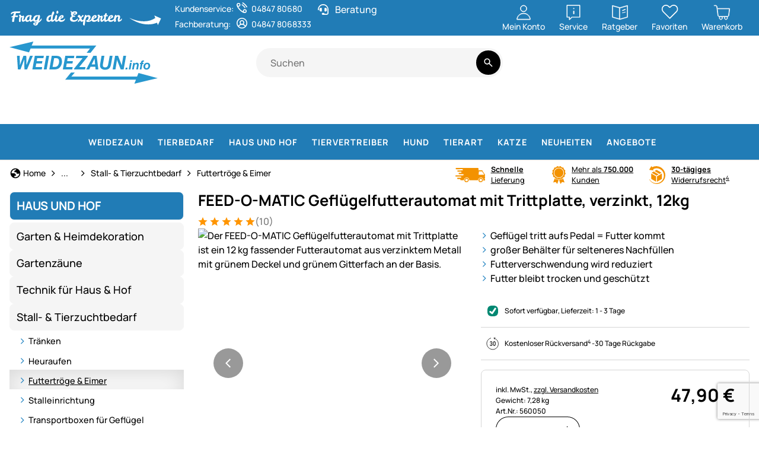

--- FILE ---
content_type: text/html; charset=utf-8
request_url: https://www.weidezaun.info/feed-o-matic-gefluegelfutterautomat-mit-trittplatte-verzinkt-12kg.html
body_size: 76467
content:


<!DOCTYPE html>
<html lang="de">
<head prefix="">
    <meta charset="utf-8" />
    <title>Feedomatic, autom. Trog (Pedalzuf.) für12kg Futter </title>

    

    <meta name="viewport" content="width=device-width, initial-scale=1.0" />
    <meta name="description" content="Dieser praktische Futtertrog mit 12kg Kapazität ist aus hochwertigem Material öffnet die Futterklappe automatisch, wenn Ihr Huhn oder anderes Geflügel auf das Pedal tritt." />
    <meta name="keywords" content="Weidezaun, Elektronetze, Isolatoren, Leitermaterial, Weidetore" />
    <meta http-equiv="X-UA-Compatible" content="IE=edge,chrome=1" />

    
    <meta content="index, follow" name="robots" />
    
<meta property="og:title" content="FEED-O-MATIC Geflügelfutterautomat mit Trittplatte, verzinkt, 12kg"><meta property="og:type" content="product"><meta property="og:image" content="https://media.weidezaun.info/Artikelbilder/Shop800px/560050-voss-farming-feed-o-matic-gefluegelfutterautomat-12kg.jpg"><meta property="og:url" content="https://www.weidezaun.info/artikel/214?articleId=214"><meta property="og:description" content="Dieser praktische Futtertrog mit 12kg Kapazität ist aus hochwertigem Material öffnet die Futterklappe automatisch, wenn Ihr Huhn oder anderes Geflügel auf das Pedal tritt."><meta property="og:site_name" content="Weidezaun"><meta property="og:locale" content="de"><meta property="og:price:amount" content="47.9000"><meta property="og:price:currency" content="EUR"><meta property="og:availability" content="instock"><meta property="og:retailer_item_id" content="560050;0"><script type="application/ld&#x2B;json">{
  "@context": "https://schema.org",
  "@type": "Product",
  "@id": "article-214",
  "name": "FEED-O-MATIC Gefl\u00FCgelfutterautomat mit Trittplatte, verzinkt, 12kg",
  "description": "Dieser praktische Futtertrog mit 12kg Kapazit\u00E4t ist aus hochwertigem Material \u00F6ffnet die Futterklappe automatisch, wenn Ihr Huhn oder anderes Gefl\u00FCgel auf das Pedal tritt.",
  "sku": "560050;0",
  "mpn": "560050",
  "gtin": "8718426007580",
  "image": [
    "https://media.weidezaun.info/Artikelbilder/Shop800px/560050-voss-farming-feed-o-matic-gefluegelfutterautomat-12kg-bemassungen.jpg",
    "https://media.weidezaun.info/Artikelbilder/Shop800px/560050-voss-farming-feed-o-matic-gefluegelfutterautomat-12kg.jpg",
    "https://media.weidezaun.info/Artikelbilder/Shop800px/560050-voss-farming-feed-o-matic-gefluegelfutterautomat-12kg-verzinkt.jpg",
    "https://media.weidezaun.info/Artikelbilder/Shop800px/560050-voss-farming-feed-o-matic-gefluegelfutterautomat-12kg-mit-trittplatte.jpg"
  ],
  "category": "Tierbedarf \u003E Gefl\u00FCgelhaltung \u003E F\u00FCtterung \u003E Futterautomaten",
  "brand": {
    "@type": "Brand",
    "name": "FEED-O-MATIC",
    "description": null,
    "logo": null,
    "url": null
  },
  "offers": {
    "@type": "Offer",
    "itemCondition": "http://schema.org/NewCondition",
    "availability": "http://schema.org/InStock",
    "price": 47.9000,
    "priceCurrency": "EUR",
    "priceValidUntil": null
  },
  "aggregateRating": {
    "@type": "AggregateRating",
    "reviewCount": 10,
    "ratingValue": 4.9,
    "url": "https://www.weidezaun.info/Review/List?articleId=214"
  }
}</script><script type="application/ld&#x2B;json">{
  "@context": "https://schema.org",
  "@type": "Organization",
  "name": "Weidezaun",
  "description": "www.weidezaun.info",
  "email": "shop@weidezaun.info",
  "url": "https://www.weidezaun.info/"
}</script>
    <link rel="apple-touch-icon" sizes="144x144" href="/theme/images/touch-icon-144.png">
    <link rel="apple-touch-icon" sizes="114x114" href="/theme/images/touch-icon-114.png">
    <link rel="apple-touch-icon" sizes="72x72" href="/theme/images/touch-icon-72.png">
    <link rel="apple-touch-icon" sizes="57x57" href="/theme/images/touch-icon-57.png">
    <link rel="shortcut icon" href="/theme/images/touch-icon-32.png">

    <link href="https://www.weidezaun-shop.ch/feed-o-matic-gefluegelfutterautomat-mit-trittplatte-verzinkt-12kg.html" hreflang="de-CH" rel="alternate" /><link href="https://www.recinto-elettrico.it/mangiatoia-automatica-a-pedale-feedomatic-capacita-fino-a-12-kg-di-mangime.html" hreflang="it-IT" rel="alternate" /><link href="https://www.electric-fence.co.uk/feedomatic-automatic-feeder-with-pedal-for-up-to-12-kg-feed.html" hreflang="en-GB" rel="alternate" /><link href="https://www.cloture-electrique.expert/feedomatic-mangeoire-automatique-avec-alimentation-par-pedale-pour-12-kg-de-nourriture-au-maximum.html" hreflang="fr-FR" rel="alternate" /><link href="https://www.weidezaun.info/feed-o-matic-gefluegelfutterautomat-mit-trittplatte-verzinkt-12kg.html" hreflang="de-DE" rel="alternate" /><link href="https://www.lantkompaniet.se/foderautomat-feed-o-matic-med-pedal-galvad-12-kg.html" hreflang="sv-SE" rel="alternate" /><link href="https://www.agrishop.nl/feed-o-matic-automatische-voederbak-trapbak-voederhopper-voor-pluimvee-met-pedaal-max-12-kg-voer.html" hreflang="nl-NL" rel="alternate" />

    <link href="https://www.weidezaun.info/feed-o-matic-gefluegelfutterautomat-mit-trittplatte-verzinkt-12kg.html" rel="canonical" />

    <script type="text/javascript">document.baseFolder = '';</script>

    <link rel="preconnect" href="https://media.weidezaun.info"/>
    <link rel="preload" href="https://media.weidezaun.info"/>
    <link rel="dns-prefetch" href="https://media.weidezaun.info"/>

    <link rel="preconnect" href="https://delivery.consentmanager.net">
    <link rel="preconnect" href="https://cdn.consentmanager.net">

    
<script id="PayPalScriptSettings-Default" type="application/json" charset="utf-8">
{
   "components": "buttons,funding-eligibility",
   "integration-date": "2022-05-24",
   "enable-funding": "sepa,paylater,credit",
   "intent": "capture",
      
   "client-id": "AceQk6LBsxO2wIqXPtCv43XewATefaOEv6PtjLJtLH5wAP5qI8keyp96yp-XIQMO4XLNJoGabvz5ZPuC",
   "currency": "EUR",
   "locale": "de_DE"
}
</script> 
<script id="PayPalScriptSettings-Default" type="application/json" charset="utf-8">
{
   "components": "buttons,funding-eligibility",
   "integration-date": "2022-05-24",
   "enable-funding": "sepa,paylater,credit",
   "intent": "capture",
      
   "client-id": "AceQk6LBsxO2wIqXPtCv43XewATefaOEv6PtjLJtLH5wAP5qI8keyp96yp-XIQMO4XLNJoGabvz5ZPuC",
   "currency": "EUR",
   "locale": "de_DE"
}
</script> 
<script id="PayPalScriptSettings-Default" type="application/json" charset="utf-8">
{
   "components": "buttons,funding-eligibility",
   "integration-date": "2022-05-24",
   "enable-funding": "sepa,paylater,credit",
   "intent": "capture",
      
   "client-id": "AceQk6LBsxO2wIqXPtCv43XewATefaOEv6PtjLJtLH5wAP5qI8keyp96yp-XIQMO4XLNJoGabvz5ZPuC",
   "currency": "EUR",
   "locale": "de_DE"
}
</script> <script id="PayPalScriptSettings-PayPalPayUponInvoice" type="application/json" charset="utf-8">
{
   "components": "legal",
   "integration-date": "2022-05-24",
   
   "client-id": "AceQk6LBsxO2wIqXPtCv43XewATefaOEv6PtjLJtLH5wAP5qI8keyp96yp-XIQMO4XLNJoGabvz5ZPuC",
   "merchant-id": "GQ86KH6ZBZBEU",
   "locale": "de_DE"
}
</script>
<script>
  (function(w, k) {w[k] = window[k] || function () { (window[k].q = window[k].q || []).push(arguments) }})(window, "doofinderApp")
  doofinderApp("config", "language", "de")
  doofinderApp("config", "priceName", "EUR")
  doofinderApp("config", "currency", "EUR")
</script>
<script src="https://eu1-config.doofinder.com/2.x/ec4fd4f3-efe0-4eab-9df0-b289ddda051c.js" async></script>

    <script type="text/javascript">
        window.econda = { onReady: [], ready: function(f) { this.onReady.push(f); } };
        window.emos3 = window.emos3 ||
        {
            defaults: {
                siteid: '10',
                langid: 'weidezaun.info',
                content: 'Article/Details',
                pageid: '5FF7FF45350A6E008248A97BA3552C2C',
                countryid: 'de'
            },
            stored: [],
            send: function(p) { this.stored.push(p);console.log(p);  }
        };
    </script>
    <script type="text/javascript" defer="defer" src="https://l.ecn-ldr.de/loader/loader.js" client-key="000013c3-db2601a3-d584-480c-bab5-9129b925da5f" container-id="8247"></script>


<script type="text/plain" class="cmplazyload" data-cmp-vendor="s26">
    window.dataLayer = window.dataLayer || [];
</script>

    <script type="text/plain" class="cmplazyload" data-cmp-vendor="s26">
        function gtag(){dataLayer.push(arguments);}
    
    </script>



<script type="text/plain" class="cmplazyload" data-cmp-vendor="s26">
    window.useTagManager = true;
    window.loggedIn = false;
    window.ppgtmIdentifier = '';
    (function (w, d, s, l, i) {
        w[l] = w[l] || []; w[l].push({
            'gtm.start':
                new Date().getTime(), event: 'gtm.js'
        }); var f = d.getElementsByTagName(s)[0],
            j = d.createElement(s), dl = l != 'dataLayer' ? '&l=' + l : ''; j.async = true; j.src =
            'https://www.googletagmanager.com/gtm.js?id=' + i + dl; f.parentNode.insertBefore(j, f);
    })(window, document, 'script', 'dataLayer', 'GTM-KKW88NN');
</script>



    <link href="/assets/critical/critical.css" rel="stylesheet" type="text/css" /><link href="/assets/headglobals.css" rel="stylesheet" type="text/css" />
    <script src="/assets/headinit.js" type="text/javascript"></script>
    <style type="text/css">.pb_10{padding-bottom:.5rem}@media (max-width:575.98px){.swiper-floating-nav:has(:is(.swiper-button-prev,.swiper-button-next):not(.swiper-button-lock)){margin-left:-.5rem!important;padding:0 .5rem!important;width:calc(100% + 1rem)!important}}@media (max-width:991.98px){.footer .footer-header-icon .icon-add{display:inline}.footer .footer-header-icon .icon-remove,.footer .toggle-checkbox:checked+.footer-header-icon .icon-add{display:none}.footer .collapse-content{animation:.5s ease-out forwards opacity;display:none}@keyframes opacity{0%{opacity:0}to{opacity:1}}}.article-card .article-card-prices{display:flex;flex-direction:column;gap:.25rem;line-height:1.2;align-items:flex-start}.article-card .article-card-prices .msrp{align-items:center;display:flex;flex-wrap:wrap;row-gap:.25rem;font-size:.75rem}.article-card .article-card-prices .BulkSaving{margin-right:.25rem}.article-card .article-card-prices .BulkSaving.NotVisible{margin:0!important;padding-left:0!important;padding-right:0!important;width:0!important}@media (min-width:992px){.header-nav .navbar-nav>.nav-item>a.nav-link{align-items:center;color:#fff!important;display:flex;height:60px;letter-spacing:1px!important;text-transform:uppercase!important}.header{padding:0!important}.header .header-content{grid-template-areas:"logo search actions" "nav nav nav"!important}.col-lg{flex:1 0 0}}.article-card.article-card-vertical .article-card-prices .msrp{align-items:flex-start;flex-direction:column}.sprite-eKomi{background-position:0 -100px!important;height:75px!important;width:64px!important}:root{--bs-blue:#0d6efd;--bs-indigo:#6610f2;--bs-purple:#6f42c1;--bs-pink:#d63384;--bs-red:#dc3545;--bs-orange:#c85000;--bs-yellow:#ffc107;--bs-green:#198754;--bs-teal:#20c997;--bs-cyan:#0dcaf0;--bs-black:#000;--bs-white:#fff;--bs-gray:#757575;--bs-gray-dark:#424242;--bs-gray-100:#fafafa;--bs-gray-200:#f5f5f5;--bs-gray-300:#eee;--bs-gray-400:#bdbdbd;--bs-gray-500:#9e9e9e;--bs-gray-600:#757575;--bs-gray-700:#616161;--bs-gray-800:#424242;--bs-gray-900:#212121;--bs-primary:#217cb6;--bs-secondary:#000;--bs-success:#2a815e;--bs-info:#1887ab;--bs-warning:#e46828;--bs-danger:#c00;--bs-light:#666;--bs-dark:#000;--bs-primary-rgb:33,124,182;--bs-secondary-rgb:0,0,0;--bs-success-rgb:42,129,94;--bs-info-rgb:24,135,171;--bs-warning-rgb:228,104,40;--bs-danger-rgb:204,0,0;--bs-light-rgb:102,102,102;--bs-dark-rgb:0,0,0;--bs-primary-text-emphasis:#0d3249;--bs-secondary-text-emphasis:#000;--bs-success-text-emphasis:#113426;--bs-info-text-emphasis:#0a3644;--bs-warning-text-emphasis:#5b2a10;--bs-danger-text-emphasis:#520000;--bs-light-text-emphasis:#616161;--bs-dark-text-emphasis:#616161;--bs-primary-bg-subtle:#d3e5f0;--bs-secondary-bg-subtle:#ccc;--bs-success-bg-subtle:#d4e6df;--bs-info-bg-subtle:#d1e7ee;--bs-warning-bg-subtle:#fae1d4;--bs-danger-bg-subtle:#f5cccc;--bs-light-bg-subtle:#fdfdfd;--bs-dark-bg-subtle:#bdbdbd;--bs-primary-border-subtle:#a6cbe2;--bs-secondary-border-subtle:#999;--bs-success-border-subtle:#aacdbf;--bs-info-border-subtle:#a3cfdd;--bs-warning-border-subtle:#f4c3a9;--bs-danger-border-subtle:#eb9999;--bs-light-border-subtle:#f5f5f5;--bs-dark-border-subtle:#9e9e9e;--bs-white-rgb:255,255,255;--bs-black-rgb:0,0,0;--bs-font-sans-serif:"Manrope-Medium",sans-serif;--bs-font-monospace:SFMono-Regular,Menlo,Monaco,Consolas,"Liberation Mono","Courier New",monospace;--bs-gradient:linear-gradient(180deg,hsla(0,0%,100%,.15),hsla(0,0%,100%,0));--bs-body-font-family:var(--bs-font-sans-serif);--bs-body-font-size:1rem;--bs-body-font-weight:400;--bs-body-line-height:1.5;--bs-body-color:#000;--bs-body-color-rgb:0,0,0;--bs-body-bg:#fff;--bs-body-bg-rgb:255,255,255;--bs-emphasis-color:#000;--bs-emphasis-color-rgb:0,0,0;--bs-secondary-color:rgba(0,0,0,.75);--bs-secondary-color-rgb:0,0,0;--bs-secondary-bg:#f5f5f5;--bs-secondary-bg-rgb:245,245,245;--bs-tertiary-color:rgba(0,0,0,.5);--bs-tertiary-color-rgb:0,0,0;--bs-tertiary-bg:#fafafa;--bs-tertiary-bg-rgb:250,250,250;--bs-heading-color:inherit;--bs-link-color:#000;--bs-link-color-rgb:0,0,0;--bs-link-decoration:underline;--bs-link-hover-color:#424242;--bs-link-hover-color-rgb:66,66,66;--bs-link-hover-decoration:underline;--bs-code-color:#d63384;--bs-highlight-color:#000;--bs-highlight-bg:#fff3cd;--bs-border-width:1px;--bs-border-style:solid;--bs-border-color:#d6d6d6;--bs-border-color-translucent:rgba(0,0,0,.175);--bs-border-radius:0.5rem;--bs-border-radius-sm:0.5rem;--bs-border-radius-lg:0.75rem;--bs-border-radius-xl:1rem;--bs-border-radius-xxl:1.5rem;--bs-border-radius-2xl:var(--bs-border-radius-xxl);--bs-border-radius-pill:50rem;--bs-box-shadow:0px 4px 10px 0px rgba(0,0,0,.12);--bs-box-shadow-sm:0px 1px 4px 0px rgba(0,0,0,.1);--bs-box-shadow-lg:0px 8px 35px 0px rgba(0,0,0,.16);--bs-box-shadow-inset:0px 4px 10px 0px rgba(0,0,0,.12) inset;--bs-focus-ring-width:2px;--bs-focus-ring-opacity:0.25;--bs-focus-ring-color:#000;--bs-form-valid-color:#206247;--bs-form-valid-border-color:#2a815e;--bs-form-invalid-color:#c00;--bs-form-invalid-border-color:#b20000;--bs-breakpoint-xs:0;--bs-breakpoint-sm:576px;--bs-breakpoint-md:768px;--bs-breakpoint-lg:992px;--bs-breakpoint-xl:1200px;--bs-breakpoint-xxl:1732px;--bs-btn-close-filter: ;--bs-border:var(--bs-border-width) var(--bs-border-style) var(--bs-border-color);--bs-focus-ring-style:solid;--bs-focus-ring-offset:2px;--bs-focus-ring-img-opactity:0.8;--bs-primary:#217cb6;--bs-primary-dark:#186ba1;--bs-primary-light:#f7ba80;--bs-secondary-light:#666;--bs-success-dark:#206247;--bs-success-light:#9aceb9;--bs-danger-dark:#b20000;--bs-danger-light:#e68080;--bs-warning-dark:#c54f10;--bs-warning-light:#f2b494;--bs-info-dark:#177b9b;--bs-info-light:#8cc3d5;--bs-breakpoints:xs,sm,md,lg,xl,xxl;--bs-container-spacing-y:2rem;--bs-section-spacing-y:2rem;--bs-header-spacing-y:1rem;--bs-component-spacing:1rem;--bs-hover-effect-bg:#f5f5f5;--bs-icon-size:calc(var(--bs-body-font-size)*var(--bs-body-line-height));--bs-lead-font-size:1.125rem;--bs-h1-font-size:1.6rem;--bs-h2-font-size:1.4rem;--bs-h3-font-size:1.2rem;--bs-h4-font-size:1.1rem;--bs-h5-font-size:1.1rem;--bs-h6-font-size:1rem;--swiper-theme-color:#007aff;--swiper-pagination-bottom:1.5rem;--swiper-pagination-bullet-size:0.75rem;--swiper-pagination-bullet-inactive-color:#fff;--swiper-pagination-bullet-inactive-opacity:1;--swiper-pagination-bullet-horizontal-gap:0.5rem;--swiper-pagination-bullet-vertical-gap:0.5rem;--swiper-theme-color:#666;--bs-breakpoint-xs-auto-swiper-slides-per-view:1;--bs-breakpoint-xs-auto-swiper-space-between:24;--bs-breakpoint-sm-auto-swiper-slides-per-view:2;--bs-breakpoint-sm-auto-swiper-space-between:16;--bs-breakpoint-md-auto-swiper-slides-per-view:3;--bs-breakpoint-md-auto-swiper-space-between:16;--bs-breakpoint-lg-auto-swiper-slides-per-view:3;--bs-breakpoint-lg-auto-swiper-space-between:24;--bs-breakpoint-xl-auto-swiper-slides-per-view:4;--bs-breakpoint-xl-auto-swiper-space-between:24;--bs-breakpoint-xxl-auto-swiper-slides-per-view:4;--bs-breakpoint-xxl-auto-swiper-space-between:24}@media (prefers-reduced-motion:no-preference){:root{scroll-behavior:smooth}}body{background-color:var(--bs-body-bg);color:var(--bs-body-color);font-family:var(--bs-body-font-family);font-size:var(--bs-body-font-size);font-weight:var(--bs-body-font-weight);line-height:var(--bs-body-line-height);margin:0;text-align:var(--bs-body-text-align);-webkit-text-size-adjust:100%}hr{border:0;border-top:var(--bs-border-width) solid;color:inherit;margin:1rem 0;opacity:.25}.h3,.h6,h1,h2,h3{color:var(--bs-heading-color);line-height:1.2;margin-bottom:.5rem;margin-top:0}h1{font-size:2.5rem}.h3,h3{font-size:1.75rem}.h6{font-size:1rem}p{margin-bottom:1rem;margin-top:0}sup{font-size:.75em;line-height:0;position:relative;vertical-align:baseline;top:-.5em}a{color:rgba(var(--bs-link-color-rgb),var(--bs-link-opacity,1));text-decoration:underline}button{border-radius:0;text-transform:none}button,input{font-family:inherit;font-size:inherit;line-height:inherit;margin:0}[type=button],[type=submit],button{-webkit-appearance:button}::-moz-focus-inner{border-style:none;padding:0}::-webkit-inner-spin-button{height:auto}::-webkit-search-decoration{-webkit-appearance:none}::-webkit-datetime-edit-day-field,::-webkit-datetime-edit-fields-wrapper,::-webkit-datetime-edit-hour-field,::-webkit-datetime-edit-minute,::-webkit-datetime-edit-month-field,::-webkit-datetime-edit-text,::-webkit-datetime-edit-year-field{padding:0}::file-selector-button{-webkit-appearance:button;font:inherit}iframe{border:0}.list-unstyled{list-style:none;padding-left:0}@media (min-width:1732px){.container-xxl{max-width:1732px}}.container-xxl{--bs-gutter-x:2rem;--bs-gutter-y:0;margin-left:auto;margin-right:auto;padding-left:calc(var(--bs-gutter-x)*.5);padding-right:calc(var(--bs-gutter-x)*.5);width:100%}.col{flex:1 0 0}.col-12{flex:0 0 auto;width:100%}.g-1{--bs-gutter-x:1rem}.row{--bs-gutter-x:1.5rem;--bs-gutter-y:0;display:flex;flex-wrap:wrap;margin-left:calc(var(--bs-gutter-x)*-.5);margin-right:calc(var(--bs-gutter-x)*-.5);margin-top:calc(var(--bs-gutter-y)*-1)}.g-1{--bs-gutter-y:1rem}.row>*{flex-shrink:0;margin-top:var(--bs-gutter-y);max-width:100%;padding-left:calc(var(--bs-gutter-x)*.5);padding-right:calc(var(--bs-gutter-x)*.5);width:100%}.col-4{flex:0 0 auto;width:33.33333333%}@media (min-width:768px){.order-md-2{order:2!important}.col-md-6{flex:0 0 auto;width:50%}}.col-8{flex:0 0 auto;width:66.66666667%}@media (min-width:992px){.col-lg{flex:1 0 0}.col-lg-3{flex:0 0 auto;width:25%}.col-lg-5{flex:0 0 auto;width:41.66666667%}.col-lg-7{flex:0 0 auto;width:58.33333333%}.col-lg-9{flex:0 0 auto;width:75%}}@media (min-width:576px){.col-sm-4{flex:0 0 auto;width:33.33333333%}.col-sm-6{flex:0 0 auto;width:50%}.col-sm-8{flex:0 0 auto;width:66.66666667%}.col-sm-12{flex:0 0 auto;width:100%}}@media (min-width:1732px){.col-xxl-5{flex:0 0 auto;width:41.66666667%}}.fade:not(.show){opacity:0}.btn-group{display:inline-flex;position:relative;vertical-align:middle;border-radius:10rem}.btn-group>.btn{flex:1 1 auto;position:relative}.btn-group>:not(.btn-check:first-child)+.btn{margin-left:calc(var(--bs-border-width)*-1)}.btn-group>.btn:not(:last-child):not(.dropdown-toggle){border-bottom-right-radius:0;border-top-right-radius:0}.btn-group>.btn:nth-child(n+3),.btn-group>:not(.btn-check)+.btn{border-bottom-left-radius:0;border-top-left-radius:0}.nav-link{background:0 0;border:0;color:var(--bs-nav-link-color);display:block;font-size:var(--bs-nav-link-font-size);font-weight:var(--bs-nav-link-font-weight);padding:var(--bs-nav-link-padding-y) var(--bs-nav-link-padding-x);text-decoration:none}.navbar{--bs-navbar-padding-x:0;--bs-navbar-padding-y:0;--bs-navbar-color:#000;--bs-navbar-hover-color:#000;--bs-navbar-disabled-color:rgba(var(--bs-emphasis-color-rgb),0.3);--bs-navbar-active-color:rgba(var(--bs-emphasis-color-rgb),1);--bs-navbar-brand-padding-y:0.0625rem;--bs-navbar-brand-margin-end:1rem;--bs-navbar-brand-font-size:1.25rem;--bs-navbar-brand-color:rgba(var(--bs-emphasis-color-rgb),1);--bs-navbar-brand-hover-color:rgba(var(--bs-emphasis-color-rgb),1);--bs-navbar-nav-link-padding-x:0.5rem;--bs-navbar-toggler-padding-y:0.25rem;--bs-navbar-toggler-padding-x:0.5rem;--bs-navbar-toggler-font-size:1.25rem;--bs-navbar-toggler-icon-bg:url("data:image/svg+xml;charset=utf-8,%3Csvg xmlns='http://www.w3.org/2000/svg' viewBox='0 0 30 30'%3E%3Cpath stroke='rgba(0, 0, 0, 0.75)' stroke-linecap='round' stroke-miterlimit='10' stroke-width='2' d='M4 7h22M4 15h22M4 23h22'/%3E%3C/svg%3E");--bs-navbar-toggler-border-color:transparent;--bs-navbar-toggler-border-radius:10rem;--bs-navbar-toggler-focus-width:0;align-items:center;display:flex;flex-wrap:wrap;justify-content:space-between;padding:var(--bs-navbar-padding-y) var(--bs-navbar-padding-x);position:relative}.navbar-nav{--bs-nav-link-padding-x:0;--bs-nav-link-padding-y:0.25rem;--bs-nav-link-font-weight: ;--bs-nav-link-color:var(--bs-navbar-color);--bs-nav-link-hover-color:var(--bs-navbar-hover-color);--bs-nav-link-disabled-color:var(--bs-navbar-disabled-color);display:flex;flex-direction:column;list-style:none;margin-bottom:0;padding-left:0}.navbar-toggler{background-color:transparent;border:var(--bs-border-width) solid var(--bs-navbar-toggler-border-color);border-radius:var(--bs-navbar-toggler-border-radius);color:var(--bs-navbar-color);font-size:var(--bs-navbar-toggler-font-size);line-height:1;padding:var(--bs-navbar-toggler-padding-y) var(--bs-navbar-toggler-padding-x)}@media (min-width:992px){.navbar-expand-lg{flex-wrap:nowrap;justify-content:flex-start}.navbar-expand-lg .navbar-nav{flex-direction:row}.navbar-expand-lg .navbar-nav .nav-link{padding-left:var(--bs-navbar-nav-link-padding-x);padding-right:var(--bs-navbar-nav-link-padding-x)}.navbar-expand-lg .offcanvas{background-color:transparent!important;border:0!important;box-shadow:none;flex-grow:1;height:auto!important;position:static;transform:none!important;visibility:visible!important;width:auto!important;z-index:auto}.navbar-expand-lg .offcanvas .offcanvas-header{display:none}.navbar-expand-lg .offcanvas .offcanvas-body{display:flex;flex-grow:0;overflow-y:visible;padding:0}}.breadcrumb{--bs-breadcrumb-padding-x:0;--bs-breadcrumb-padding-y:0;--bs-breadcrumb-margin-bottom:1rem;--bs-breadcrumb-bg: ;--bs-breadcrumb-border-radius: ;--bs-breadcrumb-divider-color:var(--bs-secondary-color);--bs-breadcrumb-item-padding-x:0.5rem;--bs-breadcrumb-item-active-color:var(--bs-secondary-color);background-color:var(--bs-breadcrumb-bg);border-radius:var(--bs-breadcrumb-border-radius);display:flex;flex-wrap:wrap;font-size:var(--bs-breadcrumb-font-size);list-style:none;margin-bottom:var(--bs-breadcrumb-margin-bottom);padding:var(--bs-breadcrumb-padding-y) var(--bs-breadcrumb-padding-x)}.alert{--bs-alert-bg:transparent;--bs-alert-padding-x:1rem;--bs-alert-padding-y:1rem;--bs-alert-margin-bottom:1rem;--bs-alert-color:inherit;--bs-alert-border-color:transparent;--bs-alert-border:var(--bs-border-width) solid var(--bs-alert-border-color);--bs-alert-border-radius:var(--bs-border-radius);--bs-alert-link-color:inherit;background-color:var(--bs-alert-bg);border:var(--bs-alert-border);border-radius:var(--bs-alert-border-radius);color:var(--bs-alert-color);margin-bottom:var(--bs-alert-margin-bottom);padding:var(--bs-alert-padding-y) var(--bs-alert-padding-x);position:relative}.btn-close{--bs-btn-close-color:#000;--bs-btn-close-bg:url("data:image/svg+xml;charset=utf-8,%3Csvg xmlns='http://www.w3.org/2000/svg' viewBox='0 0 16 16'%3E%3Cpath d='M.293.293a1 1 0 0 1 1.414 0L8 6.586 14.293.293a1 1 0 1 1 1.414 1.414L9.414 8l6.293 6.293a1 1 0 0 1-1.414 1.414L8 9.414l-6.293 6.293a1 1 0 0 1-1.414-1.414L6.586 8 .293 1.707a1 1 0 0 1 0-1.414'/%3E%3C/svg%3E");--bs-btn-close-opacity:0.5;--bs-btn-close-hover-opacity:0.75;--bs-btn-close-focus-shadow:0 0 0 2px #000;--bs-btn-close-focus-opacity:1;--bs-btn-close-disabled-opacity:0.25;background:transparent var(--bs-btn-close-bg) center/1em auto no-repeat;border:0;border-radius:.5rem;box-sizing:content-box;filter:var(--bs-btn-close-filter);height:1em;opacity:var(--bs-btn-close-opacity);padding:.25em;width:1em;color:var(--bs-btn-close-color)}.toast-container{--bs-toast-zindex:1090;max-width:100%;z-index:var(--bs-toast-zindex)}.modal{--bs-modal-zindex:1055;--bs-modal-width:500px;--bs-modal-padding:1rem;--bs-modal-margin:0.5rem;--bs-modal-color:var(--bs-body-color);--bs-modal-bg:var(--bs-body-bg);--bs-modal-border-color:var(--bs-border-color-translucent);--bs-modal-border-width:var(--bs-border-width);--bs-modal-border-radius:var(--bs-border-radius-lg);--bs-modal-box-shadow:var(--bs-box-shadow-sm);--bs-modal-inner-border-radius:calc(var(--bs-border-radius-lg) - var(--bs-border-width));--bs-modal-header-padding-x:1rem;--bs-modal-header-padding-y:1rem;--bs-modal-header-padding:1rem 1rem;--bs-modal-header-border-color:var(--bs-border-color);--bs-modal-header-border-width:var(--bs-border-width);--bs-modal-title-line-height:1.5;--bs-modal-footer-gap:0.5rem;--bs-modal-footer-bg: ;--bs-modal-footer-border-color:var(--bs-border-color);--bs-modal-footer-border-width:var(--bs-border-width);display:none;height:100%;left:0;outline:0;overflow-x:hidden;overflow-y:auto;position:fixed;top:0;width:100%;z-index:var(--bs-modal-zindex)}.modal-dialog{margin:var(--bs-modal-margin);position:relative;width:auto}.modal.fade .modal-dialog{transform:translateY(-50px)}.modal-dialog-centered{align-items:center;display:flex;min-height:calc(100% - var(--bs-modal-margin)*2)}ol,ul{margin-top:0;list-style-type:none;padding-left:0}.modal-content{background-clip:padding-box;background-color:var(--bs-modal-bg);border:var(--bs-modal-border-width) solid var(--bs-modal-border-color);border-radius:var(--bs-modal-border-radius);box-shadow:var(--bs-modal-box-shadow);color:var(--bs-modal-color);display:flex;flex-direction:column;outline:0;position:relative;width:100%}.modal-header{align-items:center;border-bottom:var(--bs-modal-header-border-width) solid var(--bs-modal-header-border-color);border-top-left-radius:var(--bs-modal-inner-border-radius);border-top-right-radius:var(--bs-modal-inner-border-radius);display:flex;flex-shrink:0;padding:var(--bs-modal-header-padding)}img,svg{vertical-align:middle}.modal-header .btn-close{margin-bottom:calc(var(--bs-modal-header-padding-y)*-.5);margin-left:auto;margin-right:calc(var(--bs-modal-header-padding-x)*-.5);margin-top:calc(var(--bs-modal-header-padding-y)*-.5);padding:calc(var(--bs-modal-header-padding-y)*.5) calc(var(--bs-modal-header-padding-x)*.5)}.modal-title{line-height:var(--bs-modal-title-line-height);margin-bottom:0}.modal-body{flex:1 1 auto;padding:var(--bs-modal-padding);position:relative}@media (min-width:576px){.modal{--bs-modal-margin:1.75rem;--bs-modal-box-shadow:var(--bs-box-shadow)}.modal-dialog{margin-left:auto;margin-right:auto;max-width:var(--bs-modal-width)}}.fw-light{font-weight:300!important}.modal-fullscreen{height:100%;margin:0;max-width:none;width:100vw}.modal-fullscreen .modal-content{border:0;border-radius:0;height:100%}.modal-fullscreen .modal-body{overflow-y:auto}.offcanvas{--bs-offcanvas-zindex:1045;--bs-offcanvas-width:400px;--bs-offcanvas-height:30vh;--bs-offcanvas-padding-x:1rem;--bs-offcanvas-padding-y:1rem;--bs-offcanvas-color:var(--bs-body-color);--bs-offcanvas-bg:var(--bs-body-bg);--bs-offcanvas-border-width:var(--bs-border-width);--bs-offcanvas-border-color:var(--bs-border-color-translucent);--bs-offcanvas-box-shadow:var(--bs-box-shadow-sm);--bs-offcanvas-title-line-height:1.5;background-clip:padding-box;background-color:var(--bs-offcanvas-bg);bottom:0;box-shadow:var(--bs-offcanvas-box-shadow);color:var(--bs-offcanvas-color);display:flex;flex-direction:column;max-width:100%;outline:0;position:fixed;visibility:hidden;z-index:var(--bs-offcanvas-zindex)}.offcanvas.offcanvas-start{border-right:var(--bs-offcanvas-border-width) solid var(--bs-offcanvas-border-color);left:0;top:0;transform:translateX(-100%);width:var(--bs-offcanvas-width)}.offcanvas-header{align-items:center;display:flex;padding:var(--bs-offcanvas-padding-y) var(--bs-offcanvas-padding-x)}.offcanvas-header .btn-close{margin-bottom:calc(var(--bs-offcanvas-padding-y)*-.5);margin-left:auto;margin-right:calc(var(--bs-offcanvas-padding-x)*-.5);margin-top:calc(var(--bs-offcanvas-padding-y)*-.5);padding:calc(var(--bs-offcanvas-padding-y)*.5) calc(var(--bs-offcanvas-padding-x)*.5)}.offcanvas-title{line-height:var(--bs-offcanvas-title-line-height);margin-bottom:0}.offcanvas-body{flex-grow:1;overflow-y:auto;padding:var(--bs-offcanvas-padding-y) var(--bs-offcanvas-padding-x)}.d-inline-block{display:inline-block!important}.d-block{display:block!important}.d-flex{display:flex!important}.position-relative{position:relative!important}.position-fixed{position:fixed!important}.bottom-0{bottom:0!important}.border{border:var(--bs-border-width) var(--bs-border-style) var(--bs-border-color)!important}.border-bottom{border-bottom:var(--bs-border-width) var(--bs-border-style) var(--bs-border-color)!important}.w-100{width:100%!important}.flex-column{flex-direction:column!important}.mx-auto{margin-left:auto!important;margin-right:auto!important}.flex-grow-1{flex-grow:1!important}.flex-wrap{flex-wrap:wrap!important}.justify-content-end{justify-content:flex-end!important}.justify-content-center{justify-content:center!important}.justify-content-between{justify-content:space-between!important}.align-items-start{align-items:flex-start!important}.align-items-center{align-items:center!important}.m-0{margin:0!important}.my-1{margin-bottom:1rem!important;margin-top:1rem!important}.mt-1{margin-top:1rem!important}.me-1{margin-right:1rem!important}.mb-0{margin-bottom:0!important}.mb-1{margin-bottom:1rem!important}.ms-auto{margin-left:auto!important}.p-1{padding:1rem!important}.pt-0{padding-top:0!important}.pb-0{padding-bottom:0!important}.ps-0{padding-left:0!important}.gap-0d25{gap:.25rem!important}.gap-0d5{gap:.5rem!important}.gap-1{gap:1rem!important}.row-gap-0d5{row-gap:.5rem!important}.column-gap-1{-moz-column-gap:1rem!important;column-gap:1rem!important}.text-center{text-align:center!important}.text-decoration-none{text-decoration:none!important}.bg-primary{--bs-bg-opacity:1;background-color:rgba(var(--bs-primary-rgb),var(--bs-bg-opacity))!important}.rounded-5{border-radius:var(--bs-border-radius-xxl)!important}.z-1{z-index:1!important}@media (min-width:576px){.d-sm-inline{display:inline!important}.d-sm-inline-block{display:inline-block!important}.my-sm-0{margin-bottom:0!important;margin-top:0!important}}@media (min-width:768px){.d-md-inline-block{display:inline-block!important}.d-md-flex{display:flex!important}.d-md-none{display:none!important}.flex-md-row{flex-direction:row!important}.align-items-md-start{align-items:flex-start!important}.order-md-1{order:1!important}.order-md-2{order:2!important}.mt-md-1d5{margin-top:1.5rem!important}.gap-md-1d5{gap:1.5rem!important}:root{--bs-body-font-size:1rem}}@media (min-width:992px){.d-lg-inline-block{display:inline-block!important}.d-lg-block{display:block!important}.d-lg-none{display:none!important}.justify-content-lg-center{justify-content:center!important}:root{--bs-container-spacing-y:4rem;--bs-section-spacing-y:2.25rem;--bs-component-spacing:1.5rem}}@media (min-width:1200px){.g-xl-1d5{--bs-gutter-x:1.5rem;--bs-gutter-y:1.5rem}:root{--bs-section-spacing-y:2.625rem;--bs-header-spacing-y:1.5rem;--bs-lead-font-size:1.375rem;--bs-h1-font-size:1.6rem;--bs-h2-font-size:1.4rem;--bs-h3-font-size:1.2rem;--bs-h4-font-size:1.1rem;--bs-h5-font-size:1.1rem;--bs-h6-font-size:1rem}}.btn-default{--bs-btn-color:#424242;--bs-btn-hover-border-color:#eee;--bs-btn-focus-shadow-rgb:218,218,218;--bs-btn-active-border-color:#eee}.skip-button{z-index:1070}.input-group-search{display:flex;min-width:170px}.input-group-search input{background-color:var(--bs-secondary-bg);border:none;border-bottom-left-radius:50rem;border-top-left-radius:50rem;flex:1 1 auto;min-width:0;padding:0 1.25rem}.input-group-search .btn-search-wrapper{align-items:center;background-color:var(--bs-secondary-bg);border-bottom-right-radius:50rem;border-top-right-radius:50rem;display:flex;flex-shrink:1;justify-content:center;min-width:auto;padding:.25rem}.global-container-section{display:flex;flex-direction:column;row-gap:var(--bs-container-spacing-y)}.modal-header{justify-content:space-between;padding:.5rem var(--bs-component-spacing)}.modal-header .modal-title{font-size:var(--bs-lead-font-size)}.modal-body{padding:var(--bs-component-spacing)}.offcanvas .offcanvas-header{border-bottom:var(--bs-border)}body::-webkit-scrollbar,div::-webkit-scrollbar{width:8px}body::-webkit-scrollbar-track,div::-webkit-scrollbar-track{background:#eee;border-radius:4px}body::-webkit-scrollbar-thumb,div::-webkit-scrollbar-thumb{background:#9e9e9e;border-radius:4px}@supports not selector(::-webkit-scrollbar){body,div{scrollbar-color:#9e9e9e #eee}}.number-spinner{background:#fff}.input-group-search .btn-search{background-color:var(--bs-secondary-bg)}.toast-wrapper{align-items:center;bottom:2rem;display:flex;flex-direction:column;left:0;margin:0 auto;position:sticky;right:0;width:95vw;z-index:1020}.article-title{font-size:1rem;text-decoration:none}@media (min-width:992px){.input-group-search input{padding:0 1.5rem}.toast-wrapper{width:80vw}:root{--bs-h1-font-size:1.6rem;--bs-h2-font-size:1.4rem;--bs-h3-font-size:1.2rem;--bs-h4-font-size:1.1rem;--bs-h5-font-size:1.1rem;--bs-h6-font-size:1rem}}@media (min-width:1732px){:root{--bs-container-spacing-y:6rem;--bs-section-spacing-y:3rem;--bs-h1-font-size:1.6rem;--bs-h2-font-size:1.4rem;--bs-h3-font-size:1.2rem;--bs-h4-font-size:1.1rem;--bs-h5-font-size:1.1rem;--bs-h6-font-size:1rem}.offcanvas{--bs-offcanvas-padding-x:1.5rem;--bs-offcanvas-padding-y:1rem}.toast-wrapper{width:60vw}}.toast-container{position:static;width:100%;z-index:1090}.btn-link{--bs-btn-font-weight:400;--bs-btn-color:#000;--bs-btn-bg:transparent;--bs-btn-border-color:transparent;--bs-btn-hover-color:#000;--bs-btn-hover-border-color:transparent;--bs-btn-active-color:#000;--bs-btn-active-border-color:transparent;--bs-btn-disabled-color:#666;--bs-btn-disabled-border-color:transparent;--bs-btn-box-shadow:0 0 0 #000;--bs-btn-focus-shadow-rgb:38,38,38;--bs-btn-border-width:2px;--bs-btn-padding-x:0;--bs-btn-padding-y:0.25rem;--bs-btn-font-weight:700;height:-moz-fit-content;height:fit-content;position:relative;text-decoration:none!important;width:-moz-fit-content;width:fit-content}.toast-container.permanent{z-index:1035}h1{font-size:var(--bs-h1-font-size)}h2{font-size:var(--bs-h2-font-size)}.h3,h3{font-size:var(--bs-h3-font-size)}.h6{font-size:var(--bs-h6-font-size)}.article-prices{align-items:flex-end;display:flex;flex-direction:column;gap:.25rem;line-height:1.2}.article-prices.details .price{font-size:1.875rem;font-weight:700}.btn-link:after{background:var(--bs-body-color);bottom:0;content:"";height:2px;left:0;opacity:0;position:absolute;transform:scaleX(0);transform-origin:left;width:100%}.article-prices .price{font-size:1.75rem;font-weight:700}.description ul li{padding-left:1.5rem;position:relative}.description ul li:before{background:url(/icon/material/check.svg) 50%/1.25rem 1.25rem no-repeat;content:"";display:inline-block;height:1.25rem;left:0;position:absolute;top:.15rem;width:1.25rem}:host{display:block;margin-left:auto;margin-right:auto;position:relative;z-index:1}.swiper{display:block;list-style:none;margin-left:auto;margin-right:auto;overflow:hidden;padding:0;z-index:1;position:relative;width:100%;--bs-btn-swiper-nav-width:2rem;--bs-btn-swiper-nav-height:2rem}.swiper-wrapper{box-sizing:content-box;display:flex;height:100%;position:relative;width:100%;z-index:1;transform:translateZ(0)}.swiper-slide{display:block;flex-shrink:0;height:100%;position:relative;width:100%}.swiper-thumbs .swiper-slide img{border:var(--bs-focus-ring-width) transparent var(--bs-focus-ring-style);border-radius:var(--bs-border-radius)}.header-nav .header-nav-body{display:flex;flex-direction:column;gap:1rem;width:100%}.header-nav .nav-item{align-items:center;display:flex}.header-nav .nav-link{--bs-force-icon-size:var(--bs-icon-size);--bs-link-hover-color-rgb:var(--bs-link-color);border-radius:.5rem;padding:var(--bs-nav-link-padding-y) 0 var(--bs-nav-link-padding-y) var(--bs-nav-link-padding-x);text-decoration:none}.header-nav .level-1>.nav-link{--bs-nav-link-font-size:1.125rem;letter-spacing:1px;text-transform:uppercase}.badge{--bs-badge-padding-x:0.5rem;--bs-badge-padding-y:0.25rem;--bs-badge-font-size:1rem;--bs-badge-font-weight:700;--bs-badge-color:#fff;--bs-badge-border-radius:10rem;border-radius:var(--bs-badge-border-radius);color:var(--bs-badge-color);display:inline-block;font-size:var(--bs-badge-font-size);font-weight:var(--bs-badge-font-weight);line-height:1;padding:var(--bs-badge-padding-y) var(--bs-badge-padding-x);text-align:center;vertical-align:baseline;white-space:nowrap;--bs-badge-line-height:1.2;line-height:var(--bs-badge-line-height)}.header .header-content{align-items:center;display:grid;grid-template-areas:"logo actions" "nav search";grid-template-columns:min-content auto;grid-template-rows:auto auto;position:relative;--gap:0.25rem;gap:var(--gap)}.mt_10{margin-top:.5rem}@media (min-width:768px){.header .header-content{grid-template-areas:"logo logo actions" "nav search search";grid-template-columns:min-content minmax(200px,1fr) auto;grid-template-rows:min-content min-content}}@media (min-width:992px){.header{padding:1rem 0}.header .header-content{--manual-fraction:calc(33.3cqw - var(--gap)*2/3);grid-template-areas:"logo search actions" "nav nav nav";grid-template-columns:minmax(180px,1fr) minmax(180px,1fr) minmax(var(--manual-fraction),max-content);grid-template-rows:min-content min-content;--gap:0.75rem}}.header .header-content .logo{grid-area:logo}.header .header-content .logo img{height:auto;width:3rem}.header .header-content .search{grid-area:search;min-width:170px}.badge-sm{--bs-badge-padding-x:0.5rem;--bs-badge-padding-y:0.25rem;--bs-badge-font-size:0.75rem}.header .header-content .header-actions{--bs-force-icon-size:1.75rem;align-items:center;display:flex;flex-wrap:wrap;gap:.25rem;grid-area:actions;justify-content:end;justify-self:end;min-width:0}@media (min-width:576px){.header .header-content .header-actions{gap:.5rem}}@media (min-width:1732px){.header{padding:1.5rem 0}.header .header-content{--gap:1.5rem}.header .header-content .header-actions{gap:1.5rem}}.header .header-content .navigation{grid-area:nav}.input-group-search .search-dropdown{background-clip:padding-box;background-color:var(--bs-body-bg);border:var(--bs-border-width) solid #000;border-radius:var(--bs-border-radius);display:none;flex-direction:column;list-style:none;padding:.5rem 0;z-index:1000;left:0;position:absolute;top:calc(100% + 5px);width:100%}@media (max-width:991.98px){.footer .footer-header-icon .icon-add{display:inline}.footer .footer-header-icon .icon-remove,.footer .toggle-checkbox:checked+.footer-header-icon .icon-add{display:none}.footer .toggle-checkbox:checked+.footer-header-icon .icon-remove{display:inline}}.buybox{background:var(--bs-secondary-bg);border-radius:.5rem;display:flex;flex-direction:column;gap:var(--bs-component-spacing);padding:var(--bs-component-spacing)}.buybox.no-background{background:0 0}.number-spinner{border-radius:10rem;display:flex;flex-direction:row;width:-moz-fit-content;width:fit-content}.btn-number-spinner{--bs-btn-color:#000;--bs-btn-border-color:#000;--bs-btn-hover-color:#fff;--bs-btn-hover-bg:#f5f5f5;--bs-btn-hover-border-color:transparent;--bs-btn-focus-shadow-rgb:0,0,0;--bs-btn-active-color:#000;--bs-btn-active-bg:#f5f5f5;--bs-btn-active-border-color:transparent;--bs-btn-active-shadow:0px 8px 35px 0px rgba(0,0,0,.16) inset;--bs-btn-disabled-color:#000;--bs-btn-disabled-bg:transparent;--bs-btn-disabled-border-color:#000;--bs-gradient:none;--bs-btn-border-color:transparent}.number-spinner-decrement{border:var(--bs-border-width) var(--bs-border-style) #000;border-bottom-left-radius:10rem;border-right:none;border-top-left-radius:10rem;padding-right:.25rem}.number-spinner-decrement .btn-number-spinner{--bs-btn-hover-color:var(--bs-danger);border-color:transparent}.number-spinner-increment{border:var(--bs-border-width) var(--bs-border-style) #000;border-bottom-right-radius:10rem;border-left:none;border-top-right-radius:10rem;padding-left:.25rem}.number-spinner-increment .btn-number-spinner{--bs-btn-hover-color:var(--bs-success);border-color:transparent}.number-spinner-input{border:var(--bs-border-width) var(--bs-border-style) #000;border-left:none;border-right:none;font-size:1.375rem;font-weight:700;line-height:2rem;text-align:center;width:50px}.btn{--bs-btn-padding-x:2rem;--bs-btn-padding-y:0.625rem;--bs-btn-font-family: ;--bs-btn-font-size:1rem;--bs-btn-font-weight:700;--bs-btn-line-height:1.2;--bs-btn-color:var(--bs-body-color);--bs-btn-bg:transparent;--bs-btn-border-width:var(--bs-border-width);--bs-btn-border-color:transparent;--bs-btn-border-radius:10rem;--bs-btn-hover-border-color:transparent;--bs-btn-box-shadow:none;--bs-btn-disabled-opacity:0.65;--bs-btn-focus-box-shadow:0 0 0 2px rgba(var(--bs-btn-focus-shadow-rgb),.5);background-color:var(--bs-btn-bg);border:var(--bs-btn-border-width) solid var(--bs-btn-border-color);border-radius:var(--bs-btn-border-radius);box-shadow:var(--bs-btn-box-shadow);color:var(--bs-btn-color);display:inline-block;font-family:var(--bs-btn-font-family);font-size:var(--bs-btn-font-size);font-weight:var(--bs-btn-font-weight);line-height:var(--bs-btn-line-height);padding:var(--bs-btn-padding-y) var(--bs-btn-padding-x);text-align:center;text-decoration:none;vertical-align:middle;--bs-icon-size:calc(var(--bs-btn-line-height)*var(--bs-btn-font-size));--bs-btn-icon-margin:0.25rem}.btn.active{background-color:var(--bs-btn-active-bg);border-color:var(--bs-btn-active-border-color);box-shadow:var(--bs-btn-active-shadow);color:var(--bs-btn-active-color)}.btn-outline-secondary{--bs-btn-color:#000;--bs-btn-border-color:#000;--bs-btn-hover-color:#fff;--bs-btn-hover-bg:#000;--bs-btn-hover-border-color:#000;--bs-btn-focus-shadow-rgb:0,0,0;--bs-btn-active-color:#fff;--bs-btn-active-bg:#000;--bs-btn-active-border-color:#000;--bs-btn-active-shadow:0px 8px 35px 0px rgba(0,0,0,.16) inset;--bs-btn-disabled-color:#000;--bs-btn-disabled-bg:transparent;--bs-btn-disabled-border-color:#000;--bs-gradient:none}.dropdown-menu{--bs-dropdown-zindex:1000;--bs-dropdown-min-width:0;--bs-dropdown-padding-x:0;--bs-dropdown-padding-y:0.5rem;--bs-dropdown-spacer:0.125rem;--bs-dropdown-font-size:1rem;--bs-dropdown-color:var(--bs-body-color);--bs-dropdown-bg:var(--bs-body-bg);--bs-dropdown-border-color:#000;--bs-dropdown-border-radius:var(--bs-border-radius);--bs-dropdown-border-width:var(--bs-border-width);--bs-dropdown-inner-border-radius:calc(var(--bs-border-radius) - var(--bs-border-width));--bs-dropdown-divider-bg:#000;--bs-dropdown-divider-margin-y:0.5rem;--bs-dropdown-box-shadow:var(--bs-box-shadow);--bs-dropdown-link-color:var(--bs-body-color);--bs-dropdown-link-hover-color:#000;--bs-dropdown-link-hover-bg:#f5f5f5;--bs-dropdown-link-active-color:#000;--bs-dropdown-link-active-bg:#eee;--bs-dropdown-link-disabled-color:var(--bs-tertiary-color);--bs-dropdown-item-padding-x:1rem;--bs-dropdown-item-padding-y:0.625rem;--bs-dropdown-header-color:#757575;--bs-dropdown-header-padding-x:1rem;--bs-dropdown-header-padding-y:0.5rem;background-clip:padding-box;background-color:var(--bs-dropdown-bg);border:var(--bs-dropdown-border-width) solid var(--bs-dropdown-border-color);border-radius:var(--bs-dropdown-border-radius);box-shadow:var(--bs-dropdown-box-shadow);color:var(--bs-dropdown-color);display:none;font-size:var(--bs-dropdown-font-size);list-style:none;margin:0;min-width:var(--bs-dropdown-min-width);padding:var(--bs-dropdown-padding-y) var(--bs-dropdown-padding-x);position:absolute;text-align:left;z-index:var(--bs-dropdown-zindex);--bs-dropdown-line-height:1.2;--bs-dropdown-icon-margin:0.25rem;line-height:var(--bs-dropdown-line-height)}.clearfix:after{clear:both;content:"";display:block}.skip-button:not(:focus):not(:focus-within){height:1px!important;margin:-1px!important;overflow:hidden!important;padding:0!important;width:1px!important;clip:rect(0,0,0,0)!important;border:0!important;white-space:nowrap!important}.position-absolute{position:absolute!important}.btn:has(>svg){align-items:center;display:inline-flex;justify-content:center}.btn>svg{margin-right:var(--bs-btn-icon-margin)}.btn.btn-icon{--bs-btn-icon-padding:0.625rem;--bs-btn-icon-margin:0;align-items:center;display:inline-flex;justify-content:center;padding:var(--bs-btn-icon-padding);width:-moz-fit-content;width:fit-content}.btn-scroll-top{background:rgba(0,0,0,.4);bottom:10rem;height:2rem;right:0;width:2rem;z-index:1030}@media (min-width:1764px){.btn-scroll-top{right:1rem}}.btn-cart{font-family:Manrope-Bold,sans-serif;font-weight:400;--bs-btn-color:#000;--bs-btn-bg:#ff9500;--bs-btn-border-color:#ff9500;--bs-btn-hover-color:#fff;--bs-btn-hover-bg:#b05700;--bs-btn-hover-border-color:#b05700;--bs-btn-focus-shadow-rgb:217,127,0;--bs-btn-active-color:#fff;--bs-btn-active-bg:#b05700;--bs-btn-active-border-color:#b05700;--bs-btn-active-shadow:0px 8px 35px 0px rgba(0,0,0,.16) inset;--bs-btn-disabled-color:#fff;--bs-btn-disabled-bg:#ff9500;--bs-btn-disabled-border-color:#ff9500}.btn-default{--bs-btn-color:#000;--bs-btn-bg:#f5f5f5;--bs-btn-border-color:#f5f5f5;--bs-btn-hover-color:#424242;--bs-btn-hover-bg:#eee;--bs-btn-hover-border-color:#000;--bs-btn-focus-shadow-rgb:208,208,208;--bs-btn-active-color:#424242;--bs-btn-active-bg:#eee;--bs-btn-active-border-color:#000;--bs-btn-active-shadow:0px 8px 35px 0px rgba(0,0,0,.16) inset;--bs-btn-disabled-color:#424242;--bs-btn-disabled-bg:#f5f5f5;--bs-btn-disabled-border-color:#f5f5f5}.btn-plain{--bs-btn-padding-x:0;--bs-btn-padding-y:0;--bs-btn-font-weight:400;--bs-btn-line-height:var(--bs-body-line-height);--bs-btn-border-width:0;text-align:start}.btn-plain.btn-icon{--bs-btn-icon-padding:0}.content-box{background:#217cb6;border-radius:var(--bs-border-radius-sm);display:flex;margin-bottom:1.5rem;padding:16px}.skip-button{left:-9999px;position:absolute;top:auto;clip:rect(0 0 0 0);clip-path:inset(50%);white-space:nowrap}.content-box .content-box-title{color:#fff;font-family:Manrope-Bold,sans-serif;font-size:18px;font-weight:400;line-height:27px;margin:0}.btn-group>.btn{--bs-btn-border-radius:0.5rem}@media (max-width:575.98px){.content-box{border-radius:.25rem;margin-bottom:1rem;padding:8px 12px}.content-box .content-box-title{font-size:1rem;line-height:1.5rem}}.p-0{padding:0!important}.footer-sprite{background-image:url(https://media.weidezaun.info/de/icons/voss-footer-sprites.png);background-repeat:no-repeat;background-size:1400px;display:inline-block;margin:0 5px;overflow:hidden;text-align:center}.sprite-trustedShops{background-position:-75px -100px;height:75px;width:64px}.footer .btn-link{text-align:left}.sprite-trustedShopsTenYears{background-position:-1175px -100px;height:75px;width:50px}.sprite-topShop{background-position:-825px -100px;height:75px;width:46px}.img-fluid{height:auto;max-width:100%}.swiper-floating-nav:has(:is(.swiper-button-prev,.swiper-button-next):not(.swiper-button-lock)){margin-left:calc(var(--bs-btn-swiper-nav-width)*-.5);padding:0 calc(var(--bs-btn-swiper-nav-width)*.5);width:calc(100% + var(--bs-btn-swiper-nav-width))}.description ul{display:flex;flex-direction:column;gap:.5rem;list-style:none;padding-left:0}.pull-right{float:right!important}.pull-left{float:left!important}li{min-height:24px}.white{color:#fff}.ml_10{margin-left:.5rem}.mb_15{margin-bottom:1rem}.pt_15{padding-top:1rem}.margin-bottom-1-5-rem{margin-bottom:1.5rem}@media (min-width:576px)and (max-width:991.98px){.hidden-sm{display:none!important}}.btn:not(.btn-icon) path{fill:inherit}.d-none{display:none!important}.nav-list .btn-nav-item{--bs-btn-border-radius:var(--bs-border-radius);--bs-btn-padding-y:0.7rem;--bs-btn-padding-x:0.7rem;--bs-btn-font-size:1.125rem;font-weight:400;text-align:start;--bs-btn-color:#000;--bs-btn-bg:#f5f5f5;--bs-btn-border-color:#f5f5f5;--bs-btn-hover-color:#000;--bs-btn-hover-bg:#f5f5f5;--bs-btn-hover-border-color:#f5f5f5;--bs-btn-focus-shadow-rgb:208,208,208;--bs-btn-active-color:#000;--bs-btn-active-bg:#f5f5f5;--bs-btn-active-border-color:#f5f5f5;--bs-btn-active-shadow:0px 8px 35px 0px rgba(0,0,0,.16) inset;--bs-btn-disabled-color:#000;--bs-btn-disabled-bg:#f5f5f5;--bs-btn-disabled-border-color:#f5f5f5}.nav-list .btn-nav-item.primary{background:#217cb6;color:#fff;font-family:Manrope-Bold,sans-serif;font-weight:400;margin-bottom:.25rem;padding:.7rem;text-transform:uppercase;--bs-btn-font-size:1.25rem}.nav-list .btn-nav-item.primary .h3,.nav-list .btn-nav-item.primary h2{font-size:1.25rem}.h3,.h6,h1,h2,h3,strong{font-family:Manrope-Bold,sans-serif;font-weight:400}.btn-swiper-nav{--bs-btn-color:#fff;--bs-btn-bg:rgba(0,0,0,.4);--bs-btn-border-color:transparent;--bs-btn-hover-color:#fff;--bs-btn-hover-bg:#666;--bs-btn-hover-border-color:rgba(0,0,0,.2);--bs-btn-focus-shadow-rgb:255,255,255;--bs-btn-active-color:#fff;--bs-btn-active-bg:#666;--bs-btn-active-border-color:rgba(0,0,0,.25);--bs-btn-active-shadow:0px 8px 35px 0px rgba(0,0,0,.16) inset;--bs-btn-disabled-color:#fff;--bs-btn-disabled-bg:rgba(0,0,0,.2);--bs-btn-disabled-border-color:transparent;--bs-btn-border-radius:50%;--bs-btn-padding-x:0;--bs-btn-padding-y:0;min-height:var(--bs-btn-swiper-nav-height);min-width:var(--bs-btn-swiper-nav-width);position:absolute;top:50%;transform:translateY(-50%);z-index:1010}.btn-swiper-nav.swiper-button-prev{--bs-btn-swiper-nav-icon:url('data:image/svg+xml;charset=utf-8,<svg xmlns="http://www.w3.org/2000/svg" viewBox="0 -960 960 960"><path d="M560-253.85 333.85-480 560-706.15 602.15-664l-184 184 184 184z"/></svg>');left:0;padding:1.5rem}@media (max-width:575.98px){.margin-bottom-1-5-rem{margin-bottom:1rem}.container-xxl{padding-left:.5rem;padding-right:.5rem}.row{margin-left:-.5rem;margin-right:-.5rem}.row>*{padding-left:.5rem;padding-right:.5rem}.btn-swiper-nav.swiper-button-prev{padding:.5rem}}.btn-swiper-nav.swiper-button-next{--bs-btn-swiper-nav-icon:url('data:image/svg+xml;charset=utf-8,<svg xmlns="http://www.w3.org/2000/svg" viewBox="0 -960 960 960"><path d="m517.85-480-184-184L376-706.15 602.15-480 376-253.85 333.85-296z"/></svg>');padding:1.5rem;right:0}.btn-swiper-nav.swiper-button-next:after,.btn-swiper-nav.swiper-button-prev:after{background:var(--bs-btn-color);content:"";height:var(--bs-btn-swiper-nav-height);left:50%;mask:var(--bs-btn-swiper-nav-icon) no-repeat center;-webkit-mask:var(--bs-btn-swiper-nav-icon) no-repeat center;position:absolute;top:50%;transform:translate(-50%,-50%);width:var(--bs-btn-swiper-nav-width)}.swiper-area-next,.swiper-area-prev{border:var(--bs-focus-ring-width) transparent var(--bs-focus-ring-style);border-radius:var(--bs-border-radius);height:100%;position:absolute;top:0;width:10%;z-index:1000}.swiper-area-prev{left:0}.swiper-area-prev .swiper-button-prev{left:1.5rem}.swiper-area-next{right:0}.swiper-area-next .swiper-button-next{right:1.5rem}@media (max-width:767.98px){.producer-image{max-height:25px!important}.description-arrow ul{gap:0}.description-arrow ul li{font-size:.875rem;padding-left:.5rem}.description-arrow ul li:before{height:1rem;left:-.4rem;top:.2rem;width:1rem}.hidden-xs{display:none!important}.mobile-search{background:#217cb6;margin-top:-1px;padding-bottom:.5rem;padding-top:.25rem}.header .header-content .search .input-group-search{height:2.5rem}.header .header-content .search .btn-search-wrapper{padding:0}.header .header-content .search .btn-search{padding:.6rem}}.description-arrow ul li{padding-left:1rem;position:relative}@media (min-width:768px){.header .header-content .logo img{max-width:250px;width:100%}.swiper{--bs-btn-swiper-nav-width:2rem;--bs-btn-swiper-nav-height:2rem}.input-group-search .btn-search{background-color:#000;color:#fff}}.navigation{background:#217cb6;color:#fff}.description-arrow ul li:before{background:url(/icon/material/keyboard_arrow_right.svg) 50% no-repeat;content:"";display:inline-block;filter:brightness(0) saturate(100%) invert(40%) sepia(95%) saturate(410%) hue-rotate(160deg) brightness(95%) contrast(95%);height:1.25rem;left:-.25rem;position:absolute;top:.15rem;width:1.25rem}.input-group-search{position:relative}.header-nav .level-1>a.nav-link{text-transform:unset;font-family:Manrope-Bold,sans-serif;font-size:1rem;font-weight:400}.header-nav .navbar-nav{width:100%}@media (min-width:992px){.navigation{height:60px}.header-nav .level-1>a.nav-link{align-items:center;color:#fff;display:flex;height:60px}}@media (min-width:992px)and (max-width:1199.98px){.header-nav .level-1>a.nav-link{font-size:.75rem;padding:0}.topline-content .ask-experts svg{max-width:150px}}@media (min-width:1200px)and (max-width:1731.98px){.header-nav .level-1>a.nav-link{font-size:.9rem;padding:0}}@media (min-width:768px)and (max-width:1199.98px){.header-nav .navbar-nav{flex-wrap:nowrap!important;gap:0!important;-webkit-hyphens:auto;hyphens:auto}.header-nav .level-1>.nav-link{font-size:.8rem}}@media (min-width:992px){.header-nav .navbar-nav{flex-wrap:nowrap!important}}.article-card{border:var(--bs-border);border-radius:.5rem;display:flex;flex-direction:column;gap:var(--bs-component-spacing);position:relative}.main{padding-bottom:var(--bs-container-spacing-y);padding-top:1.5rem}.article-card .article-card-badges{display:flex;flex-direction:column;gap:.5rem;left:0;padding:var(--bs-component-spacing);position:absolute;top:0;z-index:1}.article-card .article-card-cta-column,.article-card .article-card-info-column{display:flex;flex-direction:column;gap:1rem}.header .header-buttons .btn{height:100%;min-width:60px;padding:8px 12px}@media (min-width:768px)and (max-width:991.98px){.header .header-content .search{margin-bottom:10px}.header .header-buttons .btn{padding:6px 4px}}.article-card.article-card-vertical .article-card-image{display:flex;flex-direction:column;gap:1rem;height:100%;justify-content:end;text-decoration:none;width:100%}.header .header-buttons .btn>svg{max-height:unset;max-width:unset}.article-card.article-card-vertical .article-title{display:-webkit-box;-webkit-box-orient:vertical;-webkit-line-clamp:2;height:calc(2em*var(--bs-body-line-height));overflow:hidden;text-overflow:ellipsis;-webkit-line-clamp:3;height:calc(3em*var(--bs-body-line-height))}.header .header-content{gap:0!important;grid-template-columns:minmax(180px,1fr) minmax(180px,1fr) minmax(180px,1fr)}@media (max-width:575.98px){.article-card.article-card-vertical{gap:.5rem;padding:.5rem}.article-card.article-card-vertical .article-card-badges{padding:.5rem}.article-card.article-card-vertical .article-title{font-size:.875rem}}.header .account-buttons .btn,.header .mobileMenu .btn{align-items:center;color:transparent;display:flex;flex-direction:column;justify-content:space-between}.header .account-buttons .btn .header-buttons-custom,.header .mobileMenu .btn .header-buttons-custom{color:#fff;font-size:.875rem;line-height:.875rem;text-align:center;white-space:nowrap}.article-card{gap:1rem;padding:var(--bs-component-spacing)}.header{background:var(--bs-body-bg);border-bottom:var(--bs-border);padding:0}.article-card .img-fluid{aspect-ratio:1}@media (min-width:992px){.header{padding:0}}.article-card .article-card-rating{display:flex;flex-direction:row;gap:.5rem}@media (min-width:1732px){.header{padding:0}}.article-card.article-card-vertical{height:100%;gap:.5rem;padding-bottom:.75rem}.header #topline-content .mobileMenu .btn{color:#fff;gap:0;margin-top:-3px}@media (max-width:767.98px){.header .account-buttons .btn,.header .mobileMenu .btn{gap:.25rem;justify-content:center;padding:.25rem}.header .account-buttons .btn div.header-buttons-custom,.header .mobileMenu .btn div.header-buttons-custom{font-size:.75rem;line-height:.75rem}.header .account-buttons .btn svg,.header .mobileMenu .btn svg{height:20px}.header #topline-content .mobileMenu .btn{height:52px;margin-top:0}}.header .hint--bottom-left{display:inline-block}.article-card.article-card-vertical .article-card-image{gap:.5rem}.header .dropdownPage{max-width:calc(100vw - 2px);width:460px}.animal-container a{text-decoration:none}.header .dropdownPage h3{color:#217cb6}.header .dropdownPage svg{filter:brightness(0) saturate(100%) invert(40%) sepia(95%) saturate(410%) hue-rotate(160deg) brightness(95%) contrast(95%)}.topline{background:#217cb6;color:#fff;font-size:14px;height:60px!important;margin:0}@media (max-width:575.98px){.btn-swiper-nav.swiper-button-next{padding:.5rem}.header .header-buttons .btn{min-width:unset}.header #topline-content .mobileMenu .btn{height:47px;margin-top:0}.topline{height:50px!important}.topline-content{margin-left:0!important;margin-right:.25rem!important}}.topline-content{display:flex;font-weight:300;height:100%;justify-content:space-between;position:relative;z-index:unset}.shopbullets{background-color:#fff;font-size:12.5px;padding:5px 0}.shopbullets.shopbullets-category{padding:0 1rem}@media (max-width:767.98px){.shopbullets.shopbullets-category{padding:.5rem}.gallery .gallery-thumbs img{max-width:80px}}.shopbullets.shopbullets-category #breadcrumbs{align-items:center;display:flex;height:100%}.shopbullets.shopbullets-category .breadcrumb{margin:0;white-space:nowrap;-webkit-line-clamp:1;display:-webkit-box;overflow:hidden;text-overflow:ellipsis;-webkit-box-orient:vertical}.shopbullets.shopbullets-category .breadcrumb a,.shopbullets.shopbullets-category .breadcrumb li,.shopbullets.shopbullets-category .breadcrumb span{display:inline-block;font-size:.875rem;min-height:24px;min-width:24px;text-decoration:none}.shopbullets.shopbullets-category .breadcrumb svg{height:20px;margin-bottom:2px;width:20px}.shopbullets img{margin:0 10px}.shopbullets .flex-space{display:flex;height:45px;justify-content:space-evenly;padding-top:5px}.pt_10{padding-top:.5rem}.btn>svg,.icon{fill:currentColor;aspect-ratio:1/1;max-width:var(--bs-force-icon-size,var(--bs-icon-size));min-width:var(--bs-force-icon-size,var(--bs-icon-size))}@media (max-width:991.98px){.header .header-content{grid-template-columns:min-content auto}.header-nav .offcanvas-body{padding:0;position:relative}.header-nav .scroll-container{height:100%;overflow-x:hidden;overflow-y:auto;padding:1rem;width:100%}.header-nav .nav-item{border-bottom:var(--bs-border);justify-content:space-between}.header-nav .nav-item.level-1{height:3.5rem}.header-nav .nav-item .btn-nav-descend{--bs-force-icon-size:2.25rem}.header-nav .nav-item .btn-nav-descend svg{transform:rotate(-90deg)}.header-nav .nav-link{align-items:center;display:flex;flex-direction:row;gap:.25rem;width:100%}.offcanvas .offcanvas-header{font-size:1.25rem;line-height:2rem;padding:1rem 2rem 1rem 1rem}.offcanvas .offcanvas-body{margin-bottom:4rem;padding:0 1rem}.offcanvas .nav-control-custom{align-items:center;background:#217cb6;color:#fff;display:flex;height:3rem;justify-content:space-evenly;width:100%}.header-nav .nav-item>.nav-link{padding-left:.5rem}.header-nav .nav-item{height:3.5rem}}@media (min-width:992px){.header-nav .navbar-nav{flex-wrap:wrap;gap:.5rem;justify-content:center}.header-nav .nav-item{position:relative}.header-nav .nav-item .btn-nav-descend{opacity:0}.header-nav .nav-link{position:relative}.header-nav .nav-link:after{background:var(--bs-body-color);bottom:0;content:"";height:2px;left:0;opacity:0;position:absolute;transform:scaleX(0);transform-origin:left;width:100%}@media (min-width:992px)and (max-width:1731.98px){.navbar-expand-lg .navbar-nav .nav-link{padding-left:0;padding-right:0}}.navbar-expand-lg .navbar-nav .nav-link{padding:.175rem .5rem}.header .animal-container{background-image:url(https://media.weidezaun.info/de/icons/gras.jpg);background-position:0 42px;background-repeat:repeat-x;height:58px;overflow:hidden}.header .animal-container>ul{display:flex;flex-direction:row;flex-wrap:wrap;height:58px;justify-content:space-around;list-style:none;overflow:hidden;padding-bottom:2px;padding-top:2px}.header .animal-container>ul li{display:flex}.header .animal-container .animal-sprite{background-image:url(https://media.weidezaun.info/de/icons/animal-sprites.png);background-repeat:no-repeat;background-size:1200px;filter:brightness(1.2);opacity:.8;overflow:hidden}.header .animal-container .sprite-horse{background-position:0 0;width:62px}.header .animal-container .sprite-pony{background-position:-81px 0;width:48px}.header .animal-container .sprite-cattle{background-position:-148px 0;width:72px}.header .animal-container .sprite-sheep{background-position:-237px 0;width:50px}.header .animal-container .sprite-goat{background-position:-307px 0;width:46px}.header .animal-container .sprite-poultry{background-position:-370px 0;width:34px}.header .animal-container .sprite-dog{background-position:-422px 0;width:47px}.header .animal-container .sprite-cat{background-position:-485px 0;width:39px}.header .animal-container .sprite-rabbit{background-position:-544px 0;width:24px}.header .animal-container .sprite-wild-boar{background-position:-588px 0;width:64px}.header .animal-container .sprite-wolf{background-position:-671px 0;width:52px}.header .animal-container .sprite-fox{background-position:-743px 0;width:56px}.header .animal-container .sprite-raccoon{background-position:-817px 0;width:44px}.header .animal-container .sprite-marten{background-position:-880px 0;width:48px}.header .animal-container .sprite-heron{background-position:-948px 0;width:31px}.header .animal-container .sprite-mole{background-position:-997px 0;width:40px}.header .animal-container .sprite-mouse-rat{background-position:-1062px 0;width:32px}.header .animal-container .sprite-slug{background-position:-1110px 0;width:28px}.header .animal-container .sprite-insect{background-position:-1158px 0;width:26px}}.producer-image{max-height:40px}@media (min-width:768px){.gallery{flex-direction:row}.gallery .gallery-thumbs .swiper-button-next{bottom:0;top:auto;transform:rotate(90deg)}.gallery .gallery-swiper{order:1}}.gallery .gallery-thumbs{flex-shrink:1;overflow:hidden}@media (min-width:1732px){.gallery .gallery-thumbs{max-width:120px}}@media (min-width:1200px)and (max-width:1731.98px){.gallery .gallery-thumbs{max-width:100px}}@media (min-width:992px)and (max-width:1199.98px){.gallery .gallery-thumbs{max-width:80px}}@media (min-width:768px)and (max-width:991.98px){.gallery .gallery-thumbs{max-width:80px}}.modal-gallery .modal-gallery-body{display:flex;flex-direction:column;gap:1rem;justify-content:space-between}.shopbullets .flex-space>div{align-items:center;display:flex;justify-content:center}.modal-gallery .modal-gallery-thumbs{width:-moz-fit-content;width:fit-content}.modal-gallery .modal-gallery-thumbs .swiper-slide{width:auto}.review-rating .review-count{color:var(--bs-gray-600)}@media (max-width:767.98px){.gallery .gallery-thumbs .swiper-slide{width:auto}.producer-image{max-height:25px}}.gallery{display:flex;gap:1rem;flex-direction:column;max-width:700px}.gallery .gallery-swiper{order:unset}@media (min-width:1732px){.gallery{flex-direction:row;max-width:900px}.gallery .gallery-swiper{margin-bottom:2rem;order:1!important}}.gallery .btn-gallery-picture{display:flex;justify-content:center}.gallery .btn-gallery-picture img{border-radius:.5rem}.gallery .gallery-thumbs{align-items:center;display:flex;justify-content:center;max-width:100%}.gallery .gallery-thumbs .swiper-slide{width:unset}@media (min-width:1732px){.gallery .gallery-thumbs{align-items:start;flex-direction:column;justify-content:start;max-width:120px;width:100%}.gallery .gallery-thumbs .swiper-area-prev{bottom:unset;height:unset;left:calc(50% - 16px);top:-20px;transform:rotate(90deg)}.gallery .gallery-thumbs .swiper-area-next .swiper-button-next{bottom:0;right:40px;top:auto;transform:rotate(90deg) translateY(50%)}.gallery .gallery-thumbs img{max-width:100px}}@media (min-width:768px)and (max-width:1731.98px){.gallery .gallery-thumbs .swiper-area-next .swiper-button-next{bottom:unset;top:50%;transform:translateY(-50%)}}@media (min-width:1200px)and (max-width:1731.98px){.gallery .gallery-thumbs img{max-width:75px}}@media (min-width:992px)and (max-width:1199.98px){.gallery .gallery-thumbs img{max-width:90px}}@media (min-width:768px)and (max-width:991.98px){.gallery .gallery-thumbs img{max-width:100px}}@media (min-width:576px)and (max-width:767.98px){.gallery .gallery-thumbs img{max-width:90px}}@media (max-width:575.98px){.gallery .gallery-thumbs img{max-width:60px}}.modal-gallery-body{align-items:center}.modal-gallery-body .modal-gallery-thumbs{max-width:calc(100vw - 2rem)}.gallery .gallery-thumbs .swiper-area-prev{left:-25px;z-index:100}.gallery .gallery-thumbs .swiper-area-next{right:-25px;z-index:100}.buybox-left{max-width:180px}.article-delivery>.flex-row-center{font-size:.75rem;gap:.1rem;padding:1rem 0}.article-delivery>.flex-row-center svg{fill:none;width:40px}.article-delivery>.flex-row-center .availability{align-items:center;gap:0!important}.article-delivery>.flex-row-center .availability .indicator{margin-left:2px;margin-right:-2px}@media (max-width:767.98px){.article-delivery{margin:.75rem 0!important}.article-delivery>.flex-row-center{padding:.75rem 0}}.review-rating{align-items:center;display:flex;flex-direction:row;gap:.5rem;min-height:1.5rem}.review-rating .review-rating-stars{display:flex;margin-left:-.25rem}.review-rating .review-rating-stars .icon{height:21px;margin-right:-.25rem;width:21px;fill:#ff9500}.review-rating .review-rating-stars .icon path{fill:#ff9500}.article-card .article-card-prices .msrp{color:#757575}.nav-list .btn-nav-item{--bs-btn-border-radius:var(--bs-border-radius);--bs-btn-padding-y:0.7rem;--bs-btn-padding-x:0.7rem;--bs-btn-font-size:1.125rem;text-align:start;--bs-btn-color:#000;--bs-btn-bg:#f5f5f5;--bs-btn-border-color:#f5f5f5;--bs-btn-hover-color:#000;--bs-btn-hover-bg:#f5f5f5;--bs-btn-hover-border-color:#f5f5f5;--bs-btn-focus-shadow-rgb:208,208,208;--bs-btn-active-color:#000;--bs-btn-active-bg:#f5f5f5;--bs-btn-active-border-color:#f5f5f5;--bs-btn-active-shadow:0px 8px 35px 0px rgba(0,0,0,.16) inset;--bs-btn-disabled-color:#000;--bs-btn-disabled-bg:#f5f5f5;--bs-btn-disabled-border-color:#f5f5f5}.nav-list .btn-nav-item.active{text-decoration:underline;text-decoration-thickness:2px}.nav-list .btn-nav-item-child{background:#fff;border:none;border-bottom:1px solid #d6d6d6;border-radius:0;font-size:.9rem;margin-bottom:-4px;padding:.6rem .5rem .6rem 2rem;position:relative}.nav-list .btn-nav-item-child+.btn-nav-item:not(.btn-nav-item-child){margin-top:4px}.nav-list .btn-nav-item-child:before{background:url(/icon/material/keyboard_arrow_right.svg) 50% no-repeat;content:"";display:inline-block;filter:brightness(0) saturate(100%) invert(40%) sepia(95%) saturate(410%) hue-rotate(160deg) brightness(95%) contrast(95%);height:1.25rem;left:.75rem;position:absolute;top:.5rem;width:1.25rem}.nav-list .btn-nav-item-child.depth-3{padding-left:2.5rem}.nav-list .btn-nav-item-child.depth-3:before{filter:brightness(0) saturate(100%) invert(49%) sepia(8%) saturate(12%) hue-rotate(340deg) brightness(91%) contrast(87%);left:1.25rem}</style>
    




    <script type="text/javascript" data-cmp-ab="1" src="https://cdn.consentmanager.net/delivery/js/semiautomatic.min.js" data-cmp-cdid="442448035feb" data-cmp-host="d.delivery.consentmanager.net" data-cmp-cdn="cdn.consentmanager.net" data-cmp-codesrc="0"></script>

    
    

    <link rel="preload" as="image" href="https://media.weidezaun.info/Artikelbilder/Shop350px/560050-voss-farming-feed-o-matic-gefluegelfutterautomat-12kg.jpg" fetchpriority="high">



        <!--GlobalTrackingCodes-->
            <script async="true" type="text/plain" class="cmplazyload" data-cmp-vendor="s876" src="https://s.kk-resources.com/leadtag.js"></script>
            <script async src="https://www.googletagmanager.com/gtag/js?id=AW-1069853055" type="text/plain" class="cmplazyload" data-cmp-vendor="s1"></script>
            <script type="text/plain" class="cmplazyload" data-cmp-vendor="s1">
                window.dataLayer = window.dataLayer || [];
                function gtag(){dataLayer.push(arguments);}
                gtag('js', new Date());

                gtag('config', 'AW-1069853055');
            </script>
            <!--Bing Tag BEGIN-->
            <script type="text/plain" class="cmplazyload" data-cmp-vendor="s11">
                (function(w,d,t,r,u){
                    var f,n,i;w[u]=w[u]||[],f=function(){var o={ti:"5152498"};o.q=w[u],w[u]=new UET(o),w[u].push("pageLoad")},n=d.createElement(t),n.src=r,n.async=1,n.onload=n.onreadystatechange=function(){var s=this.readyState;s&&s!=="loaded"&&s!=="complete"||(f(),n.onload=n.onreadystatechange=null)},i=d.getElementsByTagName(t)[0],i.parentNode.insertBefore(n,i)})(window,document,"script","//bat.bing.com/bat.js","uetq");

            </script>
            <!--Bing Tag END-->
        <script type="text/plain" class="cmplazyload" data-cmp-vendor="s1460">

            var ScarabQueue = ScarabQueue || [];
            (function(id) {
            if (document.getElementById(id)) return;
            var js = document.createElement('script'); js.id = id;
            js.src = '//cdn.scarabresearch.com/js/13CA3B6F052305B6/scarab-v2.js';
            var fs = document.getElementsByTagName('script')[0];
            fs.parentNode.insertBefore(js, fs);
            })('scarab-js-api');

        </script>
    <script type="text/javascript">
        var PushScara = false;
        var EmailScara = false;
    </script>
            <!-- Tag 3 - Load Connexity Pixel’s cnxtag.js library - call once per page --> 
            <script id="ConnexityDataLayer" type="text/plain" class="cmplazyload" data-cmp-vendor="s110">
                window.cnxDataLayer = window.cnxDataLayer || [];
                function cnxtag(){cnxDataLayer.push(arguments);}
            </script>
            <script async id="ConnexityPixelScript" type="text/plain" class="cmplazyload" data-cmp-vendor="s110" src="https://js.cnnx.link/roi/cnxtag-min.js?id=294916"></script>
        <!--GlobalTrackingCodes -->
</head>

<body data-controller="Article" data-action="Details" data-language="de" data-url-language="" data-id="body">


<script src="https://www.google.com/recaptcha/api.js?render=6LdLXvQUAAAAANcowl480PPJxgHLtvAOfmB9I6Gi"></script>


<script type="text/javascript">
        localStorage.setItem('emos_privacy','3');

    var econdaObj =  {};

        econdaObj.ec_Event = [
            {
              type: 'view',
              pid: '560050;0',
              sku: '560050;0',
              name: 'FEED-O-MATIC Futterautomat + Tritt, verzinkt, 12kg',
              price: 47.90,
              group: 'Haus und Hof/Stall- \u0026 Tierzuchtbedarf/Futtertröge \u0026 Eimer',
              count: 1,
              var1: null,
              var2: null,
              var3: null
            },
        ];
    
    if (econdaObj) {
        window.emos3.send(econdaObj);
    }
</script><script type="text/plain" class="cmplazyload" data-cmp-vendor="c35381" id="moinloader" src="https://widget.moin.ai/moin-loader.js?id=iwENhcdV&amp;channelid=iwENhcdV"></script>





<header id="main-header" data-id="main-header" class="header">
<div id="topline" data-id="Topline" class="topline" style="min-height: 50px;">
<div id="topline-content" data-id="ToplineContent" class="topline-content container-xxl">
<div class="mobileMenu header-buttons d-flex d-lg-none">
    <button type="button"
            class="navbar-toggler btn btn-icon btn-plain"
            data-id="navigation-open-menu"
            data-bs-toggle="offcanvas"
            data-bs-target="#header-navigation"
            aria-controls="header-navigation"
            aria-label="Hauptnavigation öffnen"
            aria-haspopup="dialog">
        <svg class=" icon" style="width: 40px; height: 40px; max-width: unset; max-height: unset;"  xmlns="http://www.w3.org/2000/svg" viewBox="0 -960 960 960"><path d="M140-254.62v-59.99h680v59.99H140ZM140-450v-60h680v60H140Zm0-195.39v-59.99h680v59.99H140Z"/></svg>

        <div class="header-buttons-custom" aria-hidden="true">Menu</div>
    </button>
</div>
<div class="d-flex align-items-center">
    <div data-id="Logo" class="d-md-none" style="">
        <a class="logo2" href="/">
            <picture>
                <source media="(max-width: 380px)" width="38" height="38" srcset="https://media.weidezaun.info/de/icons/logo-white-xs.svg">
                <img src="https://media.weidezaun.info/de/icons/logo-white.svg" class="img-responsive" alt="Weidezaun Logo" title="Weidezaun Logo" width="133" height="38">
            </picture>
        </a>
    </div>
    <div class="ask-experts d-none d-lg-inline-block noPadding me-1">
        <svg width="258" height="25" xmlns="http://www.w3.org/2000/svg" viewBox="0 0 1641.58 162.14">
            <path d="m19.78,71.11c-5.84.81-10.67,1.21-14.49,1.21-1.31,0-1.96-.5-1.96-1.51,0-2.31,1.59-4.76,4.76-7.32s8.33-4.81,15.47-6.72c3.22-11.47,6.89-21.99,11.02-31.55-10.07.5-18.32,3.83-24.76,9.96-1.61,1.61-2.92,2.87-3.93,3.77-1.01.91-1.89,1.36-2.64,1.36s-1.49-.6-2.19-1.81c-.71-1.21-1.06-2.82-1.06-4.83.1-7.75,5.33-14.04,15.7-18.87,10.37-4.83,23.15-7.19,38.35-7.1l45.29.75c2.72,0,4.08,1.06,4.08,3.17,0,.6-.4,1.69-1.21,3.25-.81,1.56-1.51,3.25-2.11,5.06-1.31,3.62-4.13,5.44-8.46,5.44h-4.83l-20.08-.15h-11.62c-.81,5.74-3.22,15.1-7.25,28.08l27.63.45c1.61,0,2.42.96,2.42,2.87,0,.6-.25,1.66-.75,3.17-.51,1.51-.96,3.07-1.36,4.68-.81,3.32-2.52,4.98-5.13,4.98l-22.95-1.06h-1.96c-.6,0-1.31.05-2.11.15-5.23,19.23-7.85,34.42-7.85,45.59,0,5.94-5.79,8.91-17.36,8.91-2.52,0-4-1.28-4.45-3.85-.45-2.57-.68-5.96-.68-10.19,0-9.06,2.16-21.69,6.49-37.89Z" fill="white" style="fill:#fff;"/>
            <path d="m107.34,95.41l.91,18.42c0,2.42-1.26,4.58-3.77,6.49-2.52,1.91-5.94,2.87-10.27,2.87-2.52,0-4.25-1.31-5.21-3.93-.96-2.62-1.43-6.44-1.43-11.47,0-10.57.53-18.85,1.58-24.83,1.06-5.99,3.14-12.05,6.27-18.19-4.63-4.43-6.95-8.25-6.95-11.47,0-6.74,3.62-10.12,10.87-10.12,3.72,0,6.99,1.96,9.81,5.89,2.01,2.72,3.47,5.89,4.38,9.51,1.41.5,3.17.75,5.28.75,2.92,0,6.29-.96,10.12-2.87l3.93-1.96c1.21-.6,2.26-.91,3.17-.91,2.92,0,5.84,4.28,8.76,12.83-.91,3.93-1.89,7.7-2.94,11.32-1.06,3.62-2.29,8-3.7,13.13-1.41,5.13-2.14,8.58-2.19,10.34-.05,1.76.48,2.64,1.59,2.64,1.51,0,3.37-.96,5.59-2.87,2.21-1.91,4.43-4,6.64-6.27,2.21-2.26,4.25-4.35,6.12-6.27,1.86-1.91,3.14-2.87,3.85-2.87,1.41,0,2.11,1.71,2.11,5.13,0,6.94-3.04,13.79-9.13,20.53-6.09,6.74-13.06,10.06-20.91,9.96-4.63,0-8.1-1.86-10.42-5.59-2.32-3.72-3.52-8.25-3.62-13.59,0-10.57,2.36-20.58,7.1-30.04-2.21.91-4.71,1.36-7.47,1.36s-4.76-.1-5.96-.3c-.91,3.83-1.81,7.68-2.72,11.55-.91,3.88-1.36,7.47-1.36,10.79Z" fill="white" style="fill:#fff;"/>
            <path d="m246.99,85.15c1.81,0,2.72,2.32,2.72,6.94,0,2.52-1.06,5.56-3.17,9.13-2.11,3.57-4.86,6.85-8.23,9.81-3.37,2.97-7.12,5.41-11.25,7.32-4.13,1.91-8.15,2.87-12.08,2.87-5.34,0-8.91-4.68-10.72-14.04-2.62,4.33-6.04,7.88-10.27,10.64-4.23,2.77-9.89,4.15-16.98,4.15s-12.81-2.21-17.13-6.64c-4.33-4.43-6.44-9.81-6.34-16.15,0-17.11,5.68-30.6,17.06-40.46,4.83-4.13,9.33-6.84,13.51-8.15,4.18-1.31,8.58-1.96,13.21-1.96s8.4.81,11.32,2.42c1.41-2.92,3.02-4.38,4.83-4.38,3.52,0,6.87,1.54,10.04,4.6,3.17,3.07,4.76,5.96,4.76,8.68-1.41,3.32-3.47,7.3-6.19,11.93-.81,4.63-1.21,11.12-1.21,19.48s1.06,12.53,3.17,12.53c2.62,0,8.96-5.23,19.02-15.7,1.81-2.01,3.12-3.02,3.93-3.02Zm-71.26,9.06c0,7.75,2.87,11.62,8.61,11.62,6.14-.1,11.22-3.37,15.25-9.81,1.41-2.21,2.57-4.93,3.47-8.15,0-11.27,1.01-20.93,3.02-28.99-8.15,1.61-15.25,5.54-21.29,11.78-6.04,6.24-9.06,14.09-9.06,23.55Z" fill="white" style="fill:#fff;"/>
            <path d="m299.98,52.09c1.41-4.43,3.67-6.64,6.79-6.64,2.82.1,5.48,2.09,8,5.96,2.51,3.88,3.77,6.87,3.77,8.98-.2,4.13-1.46,10.7-3.77,19.7-2.32,9.01-5.59,20.71-9.81,35.1,6.64-5.13,13.18-11.83,19.63-20.08,2.21-2.82,4.1-5.11,5.66-6.87,1.56-1.76,2.84-2.64,3.85-2.64,1.41,0,2.11,1.61,2.11,4.83,0,6.34-3.55,13.74-10.64,22.19-7.1,8.45-15.78,15.05-26.04,19.78-1.21,4.02-2.52,7.85-3.92,11.47-1.41,3.62-3.22,6.79-5.43,9.51-4.83,5.84-12.18,8.76-22.04,8.76-6.64,0-12.3-1.91-16.98-5.74-4.68-3.83-7.02-8.61-7.02-14.34,0-3.12,1.03-5.59,3.1-7.4,2.06-1.81,4.91-3.27,8.53-4.38,3.62-1.11,7.87-2.06,12.76-2.87,4.88-.81,10.09-1.81,15.62-3.02.5-1.71.93-3.4,1.28-5.06.35-1.66.73-3.35,1.13-5.06-5.54,5.13-12.3,7.7-20.31,7.7s-14.17-2.21-18.49-6.64c-4.33-4.43-6.44-9.81-6.34-16.15,0-17.11,5.68-30.6,17.06-40.46,7.85-6.74,16-10.11,24.46-10.11,2.92,0,6.06.35,9.44,1.06,3.37.71,5.91,1.51,7.62,2.42Zm-20.53,86.21c-3.62.7-6.79,1.26-9.51,1.66-2.72.4-4.96.75-6.72,1.06-1.76.3-3.07.65-3.92,1.06-.86.4-1.28,1.06-1.28,1.96,0,1.81,1.13,3.37,3.4,4.68,2.26,1.31,4.5,1.91,6.72,1.81,3.82,0,7.6-4.08,11.32-12.23Zm-15.85-44.08c0,7.75,2.87,11.62,8.61,11.62,3.22,0,6.49-1.21,9.81-3.62,3.32-2.42,5.99-6.34,8-11.78,1.51-7.04,3.09-13.54,4.76-19.48,1.66-5.94,2.79-10.06,3.4-12.38-8.46,1.11-16.33,4.88-23.63,11.32-7.3,6.44-10.95,14.54-10.95,24.31Z" fill="white" style="fill:#fff;"/>
            <path d="m481.75,85.15c1.81,0,2.72,2.32,2.72,6.94,0,2.52-1.06,5.56-3.17,9.13-2.11,3.57-4.86,6.85-8.23,9.81-3.37,2.97-7.12,5.41-11.25,7.32-4.13,1.91-8.15,2.87-12.08,2.87-5.54,0-9.16-4.53-10.87-13.59-6.04,9.56-15,14.34-26.87,14.34-7.25,0-13.04-2.21-17.36-6.64-4.33-4.43-6.44-9.81-6.34-16.15,0-17.11,5.68-30.6,17.06-40.46,7.85-6.74,16-10.11,24.46-10.11,3.82,0,6.84.3,9.06.91l3.47.91c4.13-19.42,8.91-32.41,14.34-38.95,1.81-2.21,3.62-3.32,5.43-3.32,2.92,0,5.64,2.01,8.15,6.04,2.21,3.32,3.32,6.19,3.32,8.61s-.35,4.78-1.06,7.1c-.71,2.32-1.59,4.45-2.64,6.42-1.06,1.96-2.24,3.88-3.55,5.74-1.31,1.86-2.62,3.75-3.93,5.66-2.92,10.87-5.08,23.05-6.49,36.54-.4,3.83-.6,6.9-.6,9.21,0,6.94,1.16,10.42,3.47,10.42,2.62,0,8.96-5.23,19.02-15.7,1.81-2.01,3.12-3.02,3.93-3.02Zm-71.26,9.06c0,7.75,2.87,11.62,8.61,11.62,3.42,0,6.87-1.31,10.34-3.93,3.47-2.62,6.16-6.99,8.08-13.13.2-9.06,1.26-19.02,3.17-29.89-8.05,1.61-15.1,5.54-21.14,11.78-6.04,6.24-9.06,14.09-9.06,23.55Z" fill="white" style="fill:#fff;"/>
            <path d="m495.03,121.23c-10.07,0-15.1-9.41-15.1-28.23,0-10.27,1.26-19.57,3.77-27.93,3.92-12.88,8.35-19.32,13.29-19.32,2.92,0,5.23,1.96,6.95,5.89,1.41,3.02,2.06,5.99,1.96,8.91,0,4.03-1.21,11.12-3.62,21.29-2.32,8.86-3.47,14.34-3.47,16.46s.53,3.57,1.58,4.38c1.06.81,2.31,1.21,3.78,1.21s3.29-.96,5.51-2.87c2.21-1.91,4.43-4,6.64-6.27,2.21-2.26,4.25-4.35,6.12-6.27,1.86-1.91,3.14-2.87,3.85-2.87,1.41,0,2.11,1.71,2.11,5.13,0,7.05-3.55,13.92-10.64,20.61-7.1,6.69-14.67,9.99-22.72,9.89Zm6.19-87.71c-2.72-4.02-4.08-8.35-4.08-12.98s.73-8.48,2.19-11.55c1.46-3.07,2.84-5.33,4.15-6.79,1.31-1.46,2.82-2.19,4.53-2.19,2.82,0,5.38,2.09,7.7,6.27,2.31,4.18,3.47,7.68,3.47,10.49,0,5.23-1.84,9.34-5.51,12.3-3.67,2.97-7.83,4.45-12.46,4.45Z" fill="white" style="fill:#fff;"/>
            <path d="m556.02,104.32c7.85,0,15.45-3.12,22.8-9.36,2.72-2.31,4.93-4.45,6.64-6.42,1.71-1.96,3.02-2.94,3.92-2.94,1.41,0,2.11,1.41,2.11,4.23s-.75,5.96-2.26,9.44c-1.51,3.47-4.03,6.87-7.55,10.19-8.66,8.15-20.53,12.23-35.63,12.23-11.98,0-20.13-4.33-24.46-12.98-1.51-3.02-2.26-7.35-2.26-12.98s1.11-11.5,3.32-17.59c2.21-6.09,5.16-11.35,8.83-15.78,3.67-4.43,7.93-7.87,12.76-10.34,4.83-2.46,9.99-3.7,15.47-3.7s9.71,1.36,12.68,4.08c2.97,2.72,4.45,6.24,4.45,10.57s-1.08,7.88-3.25,10.64c-2.17,2.77-4.96,5.08-8.38,6.94-3.42,1.86-7.22,3.52-11.4,4.98-4.18,1.46-8.28,3.09-12.3,4.91v3.77c.1,3.62,1.61,6.19,4.53,7.7,2.92,1.51,6.24,2.32,9.96,2.42Zm-2.57-42.57c-5.23,0-8.86,6.09-10.87,18.27,2.11-1.41,4.1-2.67,5.96-3.77,1.86-1.11,3.5-2.16,4.91-3.17,3.02-2.21,4.58-4.73,4.68-7.55,0-2.51-1.56-3.77-4.68-3.77Z" fill="white" style="fill:#fff;"/>
            <path d="m689.33,53.44c8.76,0,13.13,2.21,13.13,6.64,0,5.13-5.03,7.7-15.1,7.7-2.21,0-4.63-.4-7.25-1.21-2.92,2.01-5.16,4.53-6.72,7.55-1.56,3.02-2.34,7.37-2.34,13.06s2.24,9.89,6.72,12.61c4.48,2.72,9.76,4.08,15.85,4.08s11.02-.98,14.79-2.94c3.77-1.96,7.07-4.1,9.89-6.42,2.82-2.31,5.11-4.45,6.87-6.42,1.76-1.96,3.04-2.94,3.85-2.94s1.46.53,1.96,1.58c.5,1.06.75,2.44.75,4.15,0,8.05-4.45,15.12-13.36,21.21-8.91,6.09-19.55,9.13-31.93,9.13-19.32,0-31.86-5.59-37.59-16.76-2.01-3.93-3.02-8.65-3.02-14.19,0-14.39,7.2-24.46,21.59-30.19-7.35-5.13-11.02-12.88-11.02-23.25,0-4.93,1.36-9.51,4.08-13.74-2.52-2.82-4.56-5.79-6.12-8.91-1.56-3.12-2.34-5.48-2.34-7.1,0-2.82,1.01-4.23,3.02-4.23,1.41,0,3.14,1.08,5.21,3.25,2.06,2.17,3.75,3.9,5.06,5.21,1.31,1.31,2.67,2.37,4.08,3.17,8.55-5.23,18.62-7.85,30.2-7.85s19.27,3.22,23.1,9.66c1.41,2.42,2.11,5.39,2.11,8.91,0,5.34-2.32,9.81-6.95,13.44-4.63,3.62-10.72,5.44-18.27,5.44s-14.59-2.42-21.14-7.25c-.1.4-.15.81-.15,1.21v3.32c0,1.81.58,3.95,1.74,6.42,1.16,2.47,2.59,4.51,4.3,6.11,1.51-.3,3.17-.45,4.98-.45Zm18.72-25.97c0-3.93-3.22-5.89-9.66-5.89s-11.62,1.96-15.55,5.89c5.43,3.32,10.99,4.98,16.68,4.98s8.53-1.66,8.53-4.98Z" fill="white" style="fill:#fff;"/>
            <path d="m746.62,116.63c-2.47,3.17-4.46,4.76-5.96,4.76-2.92,0-5.54-.65-7.85-1.96-2.32-1.31-3.42-2.67-3.32-4.08,0-.1.55-.8,1.66-2.11,6.44-7.75,12.73-15.6,18.87-23.55-2.11-7.85-4.08-12.88-5.89-15.1-.81-1.01-1.71-1.46-2.72-1.36-3.83,0-6.59-1.06-8.3-3.17-1.71-2.11-2.57-4.23-2.57-6.34,0-3.52,1.43-7.3,4.3-11.32,2.87-4.02,6.09-6.04,9.66-6.04s7.22,1.94,10.95,5.81c3.72,3.88,7.04,8.98,9.96,15.32l.45,1.51c1.31-1.61,2.72-3.27,4.23-4.98,5.43-6.74,8.66-11.07,9.66-12.98,1-1.91,2.11-2.87,3.32-2.87,2.62,0,5.23.55,7.85,1.66,2.62,1.11,3.9,2.62,3.85,4.53-.05,1.91-.66,3.55-1.81,4.91-1.16,1.36-2.79,2.97-4.91,4.83-2.11,1.86-4.68,4.2-7.7,7.02-3.02,2.82-6.39,6.59-10.12,11.32,2.62,7.55,4.43,12.38,5.43,14.49,2.31,4.63,4.48,6.94,6.49,6.94,1.51,0,3.37-.96,5.59-2.87,2.21-1.91,4.43-4,6.64-6.27,2.21-2.26,4.25-4.35,6.11-6.27,1.86-1.91,3.14-2.87,3.85-2.87,1.41,0,2.11,1.71,2.11,5.13,0,7.05-3.55,13.89-10.64,20.53s-14.67,9.96-22.72,9.96c-3.83,0-7.22-1.53-10.19-4.6-2.97-3.07-5.71-6.97-8.23-11.7-2.92,4.63-5.61,8.53-8.08,11.7Z" fill="white" style="fill:#fff;"/>
            <path d="m827.47,57.52c5.23-5.94,11.93-8.91,20.08-8.91,11.67,0,19.07,4.73,22.19,14.19.91,2.82,1.36,5.94,1.36,9.36,0,7.65-2.49,15.2-7.47,22.65-4.98,7.45-11,12.48-18.04,15.1h1.81c7.35,0,14.8-2.72,22.34-8.15,4.83-3.42,8.63-6.97,11.4-10.64,2.77-3.67,4.85-5.51,6.27-5.51s2.11,1.61,2.11,4.83c0,5.64-2.42,11.32-7.25,17.06-7.25,8.25-16.51,13.08-27.78,14.49-8.15.91-13.94,1.06-17.36.45-3.42-.6-6.04-1.36-7.85-2.26-3.93-2.01-5.89-5.03-5.89-9.06,0-2.21.45-4.23,1.36-6.04,7.95,0,13.99-3.02,18.12-9.06,4.13-6.04,6.19-13.59,6.19-22.65,0-2.21-.81-4.2-2.42-5.96-1.61-1.76-3.75-2.64-6.42-2.64s-5.56,1.16-8.68,3.47c-3.12,2.32-5.61,5.21-7.47,8.68-1.86,3.47-3.55,6.9-5.06,10.27-1.51,3.37-2.72,7.62-3.62,12.76-1.61,9.26-3.45,20.96-5.51,35.1-2.06,14.14-3.35,21.74-3.85,22.8-.5,1.06-1.26,2.04-2.26,2.94-1.01.91-2.06,1.36-3.17,1.36-2.01,0-3.67-.6-4.98-1.81-3.62-3.12-5.74-5.51-6.34-7.17-.6-1.66-.91-3.8-.91-6.42,0-9.87,1.66-23.7,4.98-41.52,3.32-17.81,9.06-36.33,17.21-55.56,1.21-2.82,3.34-4.23,6.42-4.23s6.01,2.72,8.83,8.15c.8,1.41,1.36,2.72,1.66,3.93Z" fill="white" style="fill:#fff;"/>
            <path d="m917.14,104.32c7.85,0,15.45-3.12,22.8-9.36,2.72-2.31,4.93-4.45,6.64-6.42,1.71-1.96,3.02-2.94,3.93-2.94,1.41,0,2.11,1.41,2.11,4.23s-.75,5.96-2.26,9.44c-1.51,3.47-4.03,6.87-7.55,10.19-8.66,8.15-20.53,12.23-35.63,12.23-11.98,0-20.13-4.33-24.46-12.98-1.51-3.02-2.26-7.35-2.26-12.98s1.11-11.5,3.32-17.59c2.21-6.09,5.16-11.35,8.83-15.78,3.67-4.43,7.93-7.87,12.76-10.34,4.83-2.46,9.99-3.7,15.47-3.7s9.71,1.36,12.68,4.08c2.97,2.72,4.45,6.24,4.45,10.57s-1.08,7.88-3.25,10.64c-2.17,2.77-4.96,5.08-8.38,6.94-3.42,1.86-7.22,3.52-11.4,4.98-4.18,1.46-8.28,3.09-12.3,4.91v3.77c.1,3.62,1.61,6.19,4.53,7.7,2.92,1.51,6.24,2.32,9.96,2.42Zm-2.57-42.57c-5.23,0-8.86,6.09-10.87,18.27,2.11-1.41,4.1-2.67,5.96-3.77,1.86-1.11,3.5-2.16,4.91-3.17,3.02-2.21,4.58-4.73,4.68-7.55,0-2.51-1.56-3.77-4.68-3.77Z" fill="white" style="fill:#fff;"/>
            <path d="m967.11,95.41l.91,18.42c0,2.42-1.26,4.58-3.77,6.49-2.52,1.91-5.94,2.87-10.27,2.87-2.52,0-4.25-1.31-5.21-3.93-.96-2.62-1.43-6.44-1.43-11.47,0-10.57.53-18.85,1.58-24.83,1.06-5.99,3.14-12.05,6.27-18.19-4.63-4.43-6.94-8.25-6.94-11.47,0-6.74,3.62-10.12,10.87-10.12,3.72,0,6.99,1.96,9.81,5.89,2.01,2.72,3.47,5.89,4.38,9.51,1.41.5,3.17.75,5.28.75,2.92,0,6.29-.96,10.12-2.87l3.93-1.96c1.21-.6,2.26-.91,3.17-.91,2.92,0,5.84,4.28,8.76,12.83-.91,3.93-1.89,7.7-2.94,11.32-1.06,3.62-2.29,8-3.7,13.13-1.41,5.13-2.14,8.58-2.19,10.34-.05,1.76.48,2.64,1.58,2.64,1.51,0,3.37-.96,5.59-2.87,2.21-1.91,4.43-4,6.64-6.27,2.21-2.26,4.25-4.35,6.12-6.27,1.86-1.91,3.14-2.87,3.85-2.87,1.41,0,2.11,1.71,2.11,5.13,0,6.94-3.04,13.79-9.13,20.53-6.09,6.74-13.06,10.06-20.91,9.96-4.63,0-8.1-1.86-10.42-5.59-2.32-3.72-3.52-8.25-3.62-13.59,0-10.57,2.36-20.58,7.1-30.04-2.21.91-4.71,1.36-7.47,1.36s-4.76-.1-5.96-.3c-.91,3.83-1.81,7.68-2.72,11.55-.91,3.88-1.36,7.47-1.36,10.79Z" fill="white" style="fill:#fff;"/>
            <path d="m1020.78,112.55c-1.16-2.67-1.99-5.79-2.49-9.36-.5-3.57-.75-8.58-.75-15.02s1.21-15.15,3.62-26.12h-6.79c-1.21,0-1.81-.5-1.81-1.51,0-2.42.23-4.4.68-5.96.45-1.56,1.53-3.35,3.25-5.36h3.62c1.41,0,2.92-.05,4.53-.15,4.83-15.5,9.76-23.25,14.79-23.25,4.03.1,6.84,2.67,8.46,7.7.4,1.41.85,2.92,1.36,4.53l-6.19,10.87c7.04.2,11.5.3,13.36.3s2.87.18,3.02.53c.15.35.23.88.23,1.58,0,1.81-.43,4.08-1.28,6.79-.86,2.72-1.84,4.03-2.94,3.93l-15.1-.75c-2.11,12.28-3.17,22.45-3.17,30.5s1.16,12.08,3.47,12.08c1.91,0,5.38-1.59,10.42-4.76,5.03-3.17,8.66-6.21,10.87-9.13,2.21-2.92,4.02-4.38,5.43-4.38s2.11,1.71,2.11,5.13-1.21,6.92-3.62,10.49c-2.42,3.57-5.46,6.85-9.13,9.81-3.68,2.97-7.75,5.41-12.23,7.32-4.48,1.91-8.38,2.87-11.7,2.87s-5.86-.78-7.62-2.34c-1.76-1.56-3.22-3.67-4.38-6.34Z" fill="white" style="fill:#fff;"/>
            <path d="m1097.1,104.32c7.85,0,15.45-3.12,22.8-9.36,2.72-2.31,4.93-4.45,6.64-6.42,1.71-1.96,3.02-2.94,3.92-2.94,1.41,0,2.11,1.41,2.11,4.23s-.75,5.96-2.26,9.44c-1.51,3.47-4.03,6.87-7.55,10.19-8.66,8.15-20.53,12.23-35.63,12.23-11.98,0-20.13-4.33-24.46-12.98-1.51-3.02-2.26-7.35-2.26-12.98s1.11-11.5,3.32-17.59c2.21-6.09,5.16-11.35,8.83-15.78,3.67-4.43,7.93-7.87,12.76-10.34,4.83-2.46,9.99-3.7,15.47-3.7s9.71,1.36,12.68,4.08c2.97,2.72,4.45,6.24,4.45,10.57s-1.08,7.88-3.25,10.64c-2.17,2.77-4.96,5.08-8.38,6.94-3.42,1.86-7.22,3.52-11.4,4.98-4.18,1.46-8.28,3.09-12.3,4.91v3.77c.1,3.62,1.61,6.19,4.53,7.7,2.92,1.51,6.24,2.32,9.96,2.42Zm-2.57-42.57c-5.23,0-8.86,6.09-10.87,18.27,2.11-1.41,4.1-2.67,5.96-3.77,1.86-1.11,3.5-2.16,4.91-3.17,3.02-2.21,4.58-4.73,4.68-7.55,0-2.51-1.56-3.77-4.68-3.77Z" fill="white" style="fill:#fff;"/>
            <path d="m1145.11,45.44c3.62,0,7.04,3.47,10.27,10.42,4.73-4.93,10.59-7.4,17.59-7.4s12.25,1.54,15.78,4.6c3.52,3.07,5.28,7.4,5.28,12.98s-.73,11.25-2.19,16.98c-1.46,5.74-2.52,9.84-3.17,12.3-.66,2.47-.98,4.51-.98,6.11s.55,2.42,1.66,2.42c1.51,0,3.37-.96,5.59-2.87,2.21-1.91,4.43-4,6.64-6.27,2.21-2.26,4.25-4.35,6.11-6.27,1.86-1.91,3.14-2.87,3.85-2.87,1.41,0,2.11,1.71,2.11,5.13,0,7.05-3.47,13.84-10.42,20.38-11.68,6.85-19.12,10.27-22.34,10.27-.3,0-.5-.05-.6-.15-8.05,0-12.08-6.44-12.08-19.32,0-5.53.53-10.62,1.58-15.25,1.06-4.63,1.84-8,2.34-10.12.5-2.11.75-4.28.75-6.49,0-3.62-2.09-5.44-6.27-5.44s-8.15,3.09-11.93,9.28-6.32,12.61-7.62,19.25v1.06c0,3.42.53,6.94,1.58,10.57,1.06,3.62,1.58,6.14,1.58,7.55,0,3.42-4.28,6.79-12.83,10.12-1.31.5-2.47.75-3.47.75-2.52,0-4.25-1.31-5.21-3.93-.96-2.62-1.43-6.69-1.43-12.23,0-14.29.55-24.61,1.66-30.95,1.51-9.46,4.93-18.27,10.27-26.42,1.81-2.82,3.77-4.23,5.89-4.23Z" fill="white" style="fill:#fff;"/>
            <path d="m1606.96,127.41c-92.38,42.37-195.5,21.08-280.08-28.09-11.47-6.7-22.68-13.81-33.21-21.75,11.73,5.99,23.88,10.99,36.14,15.52,80.26,29.72,178.03,36.79,250.6-13.85,0,0,26.56,48.16,26.56,48.16h0Z" fill="white" style="fill:#fff;"/>
            <polygon points="1641.58 85.03 1607.49 157.79 1568.31 52.05 1641.58 85.03" fill="white" style="fill:#fff;"/>
        </svg>
    </div>
    <div class="d-none d-md-flex noPadding" style="margin: 5px 5px 10px 5px;">
        <div class="noPadding" style="display: grid; grid-template-columns: auto 20px auto; gap: 5px 5px">
            <span>Kundenservice:</span>
            <svg id="advice" data-name="Advice" width="18" height="18" xmlns="http://www.w3.org/2000/svg" viewBox="0 0 18.12 18.01">
                <path d="m13.92,11.45c-1.81,0-3.27,1.47-3.27,3.27,0,.25.02.48.08.72-2.84-1.61-6.18-5.03-7.93-8.12.16.03.32.04.48.04,1.8,0,3.27-1.47,3.27-3.27S5.08.82,3.28.82,0,2.28,0,4.1c0,.08,0,.17,0,.25,0,.09,0,.19,0,.29.9,5.37,8.97,13.37,13.49,13.37.06,0,.11-.01.17-.01.04,0,.04,0,.01,0,.08.01.16.01.24.01,1.8,0,3.27-1.47,3.27-3.27s-1.47-3.27-3.27-3.27v-.02ZM3.28,2.45c.9,0,1.63.73,1.63,1.64s-.73,1.63-1.63,1.63-1.64-.73-1.64-1.63.74-1.64,1.64-1.64Zm10.64,13.92c-.91,0-1.64-.74-1.64-1.64s.73-1.63,1.64-1.63,1.63.73,1.63,1.63-.73,1.64-1.63,1.64Zm.26-6.77c-.27,0-.54-.14-.69-.38-1.15-1.82-2.72-3.4-4.52-4.57-.38-.25-.49-.75-.24-1.13s.75-.49,1.13-.24c2,1.3,3.73,3.06,5.01,5.07.24.38.13.89-.25,1.13-.13.09-.29.13-.44.13h0Zm3.13-1.1c-.28,0-.56-.15-.71-.41-1.57-2.7-3.82-4.97-6.5-6.57-.39-.23-.52-.73-.29-1.12.23-.39.73-.52,1.12-.29,2.92,1.74,5.37,4.21,7.08,7.15.23.39.09.89-.29,1.12-.13.07-.27.11-.41.11h0Z" style="fill:#fff;"/>
            </svg>
            <span>04847 80680</span>

                <span>Fachberatung:</span>
                <svg width="18" height="18" id="uuid-e32c2e74-b43c-43fb-aea7-443e369f0470" xmlns="http://www.w3.org/2000/svg" viewBox="0 0 17.99 18">
                    <path d="m9,0C4.04,0,0,4.04,0,9c0,2.37.93,4.53,2.43,6.14.05.05.08.08.12.11,1.62,1.7,3.91,2.75,6.45,2.75s4.79-1.04,6.42-2.71c.07-.07.13-.15.21-.22,1.46-1.6,2.36-3.74,2.36-6.06.01-4.97-4.03-9.01-8.99-9.01Zm0,1.56c4.11,0,7.44,3.33,7.44,7.44,0,1.6-.51,3.08-1.38,4.3-.84-1.22-2.02-2.13-3.38-2.63.76-.71,1.24-1.72,1.24-2.84,0-2.16-1.75-3.91-3.91-3.91s-3.91,1.75-3.91,3.91c0,1.12.48,2.14,1.25,2.85-1.35.51-2.53,1.42-3.39,2.62-.88-1.22-1.38-2.7-1.38-4.3-.02-4.1,3.32-7.44,7.42-7.44Zm-2.35,6.27c0-1.29,1.06-2.35,2.35-2.35s2.35,1.06,2.35,2.35-1.05,2.33-2.34,2.34h-.01c-1.29,0-2.35-1.05-2.35-2.34Zm2.35,8.61c-1.91,0-3.66-.72-4.97-1.92,1.06-1.73,2.92-2.78,4.97-2.78s3.91,1.05,4.98,2.77c-1.32,1.2-3.07,1.93-4.98,1.93Z" style="fill:#fff;"/>
                </svg>
                <span>04847 8068333</span>
        </div>
        <div class="noPadding ml_10">
            <span>
                <svg class=" icon" style="width: 18px; height: 18px; color: white; margin-right: 5px;"  xmlns="http://www.w3.org/2000/svg" viewBox="0 0 512 512"><path d="M192 208c0-17.67-14.33-32-32-32h-16c-35.35 0-64 28.65-64 64v48c0 35.35 28.65 64 64 64h16c17.67 0 32-14.33 32-32V208zm176 144c35.35 0 64-28.65 64-64v-48c0-35.35-28.65-64-64-64h-16c-17.67 0-32 14.33-32 32v112c0 17.67 14.33 32 32 32h16zM256 0C113.18 0 4.58 118.83 0 256v16c0 8.84 7.16 16 16 16h16c8.84 0 16-7.16 16-16v-16c0-114.69 93.31-208 208-208s208 93.31 208 208h-.12c.08 2.43.12 165.72.12 165.72 0 23.35-18.93 42.28-42.28 42.28H320c0-26.51-21.49-48-48-48h-32c-26.51 0-48 21.49-48 48s21.49 48 48 48h181.72c49.86 0 90.28-40.42 90.28-90.28V256C507.42 118.83 398.82 0 256 0z"/></svg>

            </span>
            <span class="hidden-xs hidden-sm hidden-md">
                
<button x-data="externalBasketComponent" x-bind="externalBasketModalOpen()" data-bs-toggle="modal"
        data-bs-target="#externalBasketModal" class="btn btn-icon btn-plain" style="color: inherit;"
        aria-label=" Beratungsnummer anfordern">
    <span>Beratung</span>
</button>
            </span>
        </div>
    </div>
</div>

<div class="login pull-right">
    <div id="account" data-id="Account" role="toolbar" class="noPadding pull-right" style="height: 100%">
        
        <div id="account-buttons" data-id="AccountButtons" class="account-buttons btn-group header-buttons">
            

            <div class="noPadding">
                <a class="btn btn-icon btn-plain" aria-label="Mein Konto" data-id="main-header-my-account-button" href="/mein-konto">
                    <svg xmlns="http://www.w3.org/2000/svg" width="24" height="26" viewBox="0 0 24 26" fill="none">
                        <path d="M12.0002 1.58114C14.6577 1.58114 16.8255 3.74244 16.8255 6.40652C16.8255 9.06411 14.6643 11.2319 12.0002 11.2319C9.3426 11.2319 7.17479 9.07059 7.17479 6.40652C7.17479 3.74244 9.33603 1.58114 12.0002 1.58114ZM12.0002 11.8C14.9776 11.8 17.4001 9.37755 17.4001 6.39999C17.4001 3.42249 14.9776 1 12.0002 1C9.02269 1 6.6001 3.42249 6.6001 6.39999C6.6001 9.38403 9.02269 11.8 12.0002 11.8Z" stroke="white"/>
                        <path d="M1.22069 24.3009C1.76027 19.0002 6.41717 14.8995 12.0002 14.8995C17.5831 14.8995 22.24 19.0002 22.7797 24.3009H1.22069ZM12.0002 14.2002C5.9842 14.2002 0.974175 18.7777 0.601099 24.6267C0.59443 24.7221 0.621082 24.8174 0.681046 24.889C0.734341 24.9604 0.81429 25.0002 0.894238 25.0002H23.1061C23.186 25.0002 23.266 24.9604 23.3193 24.889C23.3726 24.8174 23.4059 24.7221 23.3993 24.6267C23.0262 18.7777 18.0162 14.2002 12.0002 14.2002Z" stroke="white"/>
                    </svg>
                    <div class="header-buttons-custom" aria-hidden="true">
                        <span class="d-none d-sm-inline">Mein </span>Konto
                    </div>
                </a>
            </div>

            <div class="noPadding dropdown">
                <button class="btn btn-icon btn-plain" data-bs-toggle="dropdown" aria-expanded="false">
                    <svg xmlns="http://www.w3.org/2000/svg" width="23" height="26" viewBox="0 0 23 26" fill="none">
                        <path d="M0.700195 20.8262V1H22.3002V20.8262H8.92873L4.81446 25V20.8262H0.700195Z" stroke="white" stroke-width="1.4" stroke-linejoin="round"/>
                        <path d="M12.701 10.6001H11.501V15.4001H12.701V10.6001Z" fill="white" stroke="white" stroke-width="0.8" stroke-linejoin="round"/>
                        <path d="M12.701 5.7998H11.501V6.99981H12.701V5.7998Z" stroke="white" stroke-width="0.8" stroke-linejoin="round"/>
                    </svg>
                    <div class="header-buttons-custom">Service</div>
                    <span class="visually-hidden">öffnen</span>
                </button>
                <div class="dropdown-menu dropdown-service-width pull-right">
                    <div class="dropdownPage p-1 mb-1">
                        <h3 class="h6 primary">Service Center</h3>
<hr />
<a href="/kontakt">
    <div class="alert bg-primary text-center border-radius-5" style="border: none; box-shadow: 5px 5px 5px 0px rgba(0,0,0,.3);">
        <h2 class="h6 white noPadding noMargin" style="color: white;">
            <strong>Service &amp; Support</strong>
        </h2>
        <p class="m-0 white" style="color: white;"><u>Hier klicken</u> »</p>
    </div>
</a>
<hr />
<ul>
    <li><svg class=" me-1 mt_5"  version="1.1" xmlns="http://www.w3.org/2000/svg" xmlns:xlink="http://www.w3.org/1999/xlink" xmlns:xml="http://www.w3.org/XML/1998/namespace" width="18" height="18" viewBox="0, 0, 640, 512"><path d="M50.2 375.6 c2.3 8.5 11.1 13.6 19.6 11.3 l216.4 -58 c8.5 -2.3 13.6 -11.1 11.3 -19.6 l-49.7 -185.5 c-2.3 -8.5 -11.1 -13.6 -19.6 -11.3 L151 133.3 l24.8 92.7 l-61.8 16.5 l-24.8 -92.7 l-77.3 20.7 C3.4 172.8 -1.7 181.6 0.6 190.1 l49.6 185.5 z M384 0 c-17.7 0 -32 14.3 -32 32 v323.6 L5.9 450 c-4.3 1.2 -6.8 5.6 -5.6 9.8 l12.6 46.3 c1.2 4.3 5.6 6.8 9.8 5.6 l393.7 -107.4 C418.8 464.1 467.6 512 528 512 c61.9 0 112 -50.1 112 -112 V0 H384 z m144 448 c-26.5 0 -48 -21.5 -48 -48 s21.5 -48 48 -48 s48 21.5 48 48 s-21.5 48 -48 48 z" /></svg><a href="/info/versandstatus">Versandstatus prüfen</a></li>
    <li><svg class=" me-1 mt_5"  version="1.1" xmlns="http://www.w3.org/2000/svg" xmlns:xlink="http://www.w3.org/1999/xlink" xmlns:xml="http://www.w3.org/XML/1998/namespace" width="18" height="18" viewBox="0, 0, 512, 512"><path d="M462.3 62.6 C407.5 15.9 326 24.3 275.7 76.2 L256 96.5 l-19.7 -20.3 C186.1 24.3 104.5 15.9 49.7 62.6 c-62.8 53.6 -66.1 149.8 -9.9 207.9 l193.5 199.8 c12.5 12.9 32.8 12.9 45.3 0 l193.5 -199.8 c56.3 -58.1 53 -154.3 -9.8 -207.9 z" /></svg><a href="/merkzettel">Merkzettel</a></li>
    <li><svg class=" me-1 mt_5"  version="1.1" xmlns="http://www.w3.org/2000/svg" xmlns:xlink="http://www.w3.org/1999/xlink" xmlns:xml="http://www.w3.org/XML/1998/namespace" width="18" height="18" viewBox="0, 0, 640, 512"><path d="M208 352 c-2.39 0 -4.78 0.35 -7.06 1.09 C187.98 357.3 174.35 360 160 360 c-14.35 0 -27.98 -2.7 -40.95 -6.91 c-2.28 -0.74 -4.66 -1.09 -7.05 -1.09 C49.94 352 -0.33 402.48 0 464.62 C0.14 490.88 21.73 512 48 512 h224 c26.27 0 47.86 -21.12 48 -47.38 c0.33 -62.14 -49.94 -112.62 -112 -112.62 z m-48 -32 c53.02 0 96 -42.98 96 -96 s-42.98 -96 -96 -96 s-96 42.98 -96 96 s42.98 96 96 96 z M592 0 H208 c-26.47 0 -48 22.25 -48 49.59 V96 c23.42 0 45.1 6.78 64 17.8 V64 h352 v288 h-64 v-64 H384 v64 h-76.24 c19.1 16.69 33.12 38.73 39.69 64 H592 c26.47 0 48 -22.25 48 -49.59 V49.59 C640 22.25 618.47 0 592 0 z" /></svg> <span><a href="tel:048478068333">Produkt-/Fachberatung: 04847 8068333</a></span></li>
    <li><svg class=" me-1 mt_5"  version="1.1" xmlns="http://www.w3.org/2000/svg" xmlns:xlink="http://www.w3.org/1999/xlink" xmlns:xml="http://www.w3.org/XML/1998/namespace" width="18" height="18" viewBox="0, 0, 512, 512"><path d="M256 8 C119 8 8 119 8 256 S119 504 256 504 S504 393 504 256 S393 8 256 8 Z m92.49 313 h0 l-20 25 a16 16 0 0 1 -22.49 2.5 h0 l-67 -49.72 a40 40 0 0 1 -15 -31.23 V112 a16 16 0 0 1 16 -16 h32 a16 16 0 0 1 16 16 V256 l58 42.5 A16 16 0 0 1 348.49 321 Z" /></svg>Servicezeiten: Mo.–Fr. 9–15 Uhr</li>
</ul>
<hr>
<?xml version="1.0" encoding="utf-16"?>
<svg class=" me-1 pull-left" style="margin-top: 10px" version="1.1" xmlns="http://www.w3.org/2000/svg" xmlns:xlink="http://www.w3.org/1999/xlink" xmlns:xml="http://www.w3.org/XML/1998/namespace" width="18" height="18" viewBox="0 0 512 512">
  <path d="M192 208 c0 -17.67 -14.33 -32 -32 -32 h-16 c-35.35 0 -64 28.65 -64 64 v48 c0 35.35 28.65 64 64 64 h16 c17.67 0 32 -14.33 32 -32 V208 z m176 144 c35.35 0 64 -28.65 64 -64 v-48 c0 -35.35 -28.65 -64 -64 -64 h-16 c-17.67 0 -32 14.33 -32 32 v112 c0 17.67 14.33 32 32 32 h16 z M256 0 C113.18 0 4.58 118.83 0 256 v16 c0 8.84 7.16 16 16 16 h16 c8.84 0 16 -7.16 16 -16 v-16 c0 -114.69 93.31 -208 208 -208 s208 93.31 208 208 h-0.12 c0.08 2.43 0.12 165.72 0.12 165.72 c0 23.35 -18.93 42.28 -42.28 42.28 H320 c0 -26.51 -21.49 -48 -48 -48 h-32 c-26.51 0 -48 21.49 -48 48 s21.49 48 48 48 h181.72 c49.86 0 90.28 -40.42 90.28 -90.28 V256 C507.42 118.83 398.82 0 256 0 z" />
</svg>

<button x-data="externalBasketComponent" x-bind="externalBasketModalOpen()" data-bs-toggle="modal"
        data-bs-target="#externalBasketModal" class="btn btn-icon btn-plain" style="color: inherit;"
        aria-label=" Beratungsnummer anfordern">
    <span>Beratung</span>
</button>
<hr />
<div style="margin-left: 0.5rem">
    <div class="row noPadding">
        <div class="col-8 col-sm-8 col-lg-7 ps-0">
            <ul class="list-unstyled mt-md-1d5 d-flex flex-column gap-0d5 align-items-start" data-id="main-services">
                    <li>
                        <svg  version="1.1" xmlns="http://www.w3.org/2000/svg" xmlns:xlink="http://www.w3.org/1999/xlink" xmlns:xml="http://www.w3.org/XML/1998/namespace" width="15" height="15" viewBox="0, -960, 960, 960"><path d="m517.85 -480 l-184 -184 L376 -706.15 L602.15 -480 L376 -253.85 L333.85 -296 l184 -184 Z" /></svg>
                        <a href="/zahlung-und-versand" data-id="main-service" data-service-name="Zahlung und Versand" class="" >
                            Zahlung und Versand
                        </a>
                    </li>
                    <li>
                        <svg  version="1.1" xmlns="http://www.w3.org/2000/svg" xmlns:xlink="http://www.w3.org/1999/xlink" xmlns:xml="http://www.w3.org/XML/1998/namespace" width="15" height="15" viewBox="0, -960, 960, 960"><path d="m517.85 -480 l-184 -184 L376 -706.15 L602.15 -480 L376 -253.85 L333.85 -296 l184 -184 Z" /></svg>
                        <a href="/info/zahlungsarten" data-id="main-service" data-service-name="Zahlungsarten" class="" >
                            Zahlungsarten
                        </a>
                    </li>
                    <li>
                        <svg  version="1.1" xmlns="http://www.w3.org/2000/svg" xmlns:xlink="http://www.w3.org/1999/xlink" xmlns:xml="http://www.w3.org/XML/1998/namespace" width="15" height="15" viewBox="0, -960, 960, 960"><path d="m517.85 -480 l-184 -184 L376 -706.15 L602.15 -480 L376 -253.85 L333.85 -296 l184 -184 Z" /></svg>
                        <a href="/info/garantiebedingungen" data-id="main-service" data-service-name="Garantiebedingungen" class="" >
                            Garantiebedingungen
                        </a>
                    </li>
                    <li>
                        <svg  version="1.1" xmlns="http://www.w3.org/2000/svg" xmlns:xlink="http://www.w3.org/1999/xlink" xmlns:xml="http://www.w3.org/XML/1998/namespace" width="15" height="15" viewBox="0, -960, 960, 960"><path d="m517.85 -480 l-184 -184 L376 -706.15 L602.15 -480 L376 -253.85 L333.85 -296 l184 -184 Z" /></svg>
                        <a href="/info/ratgeber" data-id="main-service" data-service-name="Ratgeberseiten" class="" >
                            Ratgeberseiten
                        </a>
                    </li>
            </ul>
        </div>
        <div class="col-4 col-sm-4 col-lg-5 ps-0">
             <a href="/info/ratgeber"><img class="img-responsive noPadding lazyload" width="116" height="116" src="https://media.weidezaun.info/de/images/guide.png" alt="Zum Ratgeber" /></a>
        </div>
    </div>
</div>
<div class="col-sm-12 ps-0">
    <hr/>
    <ul>
        <li>
            <svg class=" me-1 mt_5"  version="1.1" xmlns="http://www.w3.org/2000/svg" xmlns:xlink="http://www.w3.org/1999/xlink" xmlns:xml="http://www.w3.org/XML/1998/namespace" width="18" height="18" viewBox="0, 0, 512, 512" data-error="IconNotFoundInIconPack"><path d="M416 448 H96 a32.09 32.09 0 0 1 -32 -32 V96 a32.09 32.09 0 0 1 32 -32 h320 a32.09 32.09 0 0 1 32 32 v320 a32.09 32.09 0 0 1 -32 32 z" stroke-width="32" stroke-linecap="round" stroke-linejoin="round" style="fill:none;stroke:currentColor;" /></svg> 
            <a href="https://weidezaun.career.softgarden.de/" target="_blank">Jobs &amp; Karriere</a>
        </li>
    </ul>
</div>
                    </div>
                </div>
            </div>

            <div class="d-none d-sm-inline-block noPadding">
                <button class="btn btn-icon btn-plain" data-bs-toggle="dropdown" aria-expanded="false">
                    <svg xmlns="http://www.w3.org/2000/svg" width="27" height="26" viewBox="0 0 27 26" fill="none">
                        <path d="M13.4998 25C13.4398 25 13.3949 24.985 13.3348 24.97L0.734746 21.3707C0.479853 21.2958 0.299805 21.0557 0.299805 20.8009V1.60474C0.299805 1.40977 0.38983 1.24481 0.539782 1.12484C0.689866 1.00485 0.88483 0.974866 1.06475 1.01986L13.4998 4.57413L25.9349 1.01986C26.1148 0.974866 26.3098 1.00485 26.4599 1.12484C26.6098 1.24481 26.6998 1.40977 26.6998 1.60474V20.8009C26.6998 21.0708 26.5198 21.3108 26.2649 21.3707L13.6648 24.97C13.6048 24.985 13.5599 25 13.4998 25ZM1.49982 20.351L13.4998 23.7852L25.4998 20.351V2.39958L13.6648 5.7739C13.5599 5.80389 13.4398 5.80389 13.3348 5.7739L1.49982 2.39958V20.351Z" fill="white" stroke="white" stroke-width="0.4" stroke-linejoin="round"/>
                        <path d="M12.8999 25.0001C12.5699 25.0001 12.2998 24.7301 12.2998 24.4001V5.20009C12.2998 4.87009 12.5699 4.6001 12.8999 4.6001C13.2299 4.6001 13.4998 4.87009 13.4998 5.20009V24.4001C13.4998 24.7301 13.2299 25.0001 12.8999 25.0001Z" fill="white" stroke="white" stroke-width="0.4" stroke-linejoin="round"/>
                        <path d="M17.6396 10.6C17.4078 10.6 17.1897 10.3819 17.1216 10.0249C17.0398 9.60862 17.2034 9.17234 17.5033 9.05334L22.4116 7.03052C22.6978 6.91154 22.9978 7.14951 23.0796 7.58579C23.1614 8.00224 22.9978 8.43852 22.6978 8.5575L17.7896 10.5802C17.735 10.6 17.6941 10.6 17.6396 10.6Z" fill="white"/>
                        <path d="M17.6396 14.1998C17.4078 14.1998 17.1897 14.0543 17.1216 13.8163C17.0398 13.5388 17.2034 13.248 17.5033 13.1686L22.4116 11.8202C22.6978 11.7408 22.9978 11.8995 23.0796 12.1903C23.1614 12.468 22.9978 12.7588 22.6978 12.8381L17.7896 14.1865C17.735 14.1998 17.6941 14.1998 17.6396 14.1998Z" fill="white"/>
                    </svg>
                    <div class="header-buttons-custom">Ratgeber</div>
                    <span class="visually-hidden">öffnen</span>
                </button>
                <div class="dropdown-menu dropdown-guide-width pull-right">
                    <div class="dropdownPage row p-1">
                        <div class="col-sm-6 pl_0">
    <h3 class="h6 primary">Der richtige Zaun für...</h3>
    <ul class="mb-1">
 <li>
                <svg  version="1.1" xmlns="http://www.w3.org/2000/svg" xmlns:xlink="http://www.w3.org/1999/xlink" xmlns:xml="http://www.w3.org/XML/1998/namespace" width="15" height="15" viewBox="0, -960, 960, 960"><path d="m517.85 -480 l-184 -184 L376 -706.15 L602.15 -480 L376 -253.85 L333.85 -296 l184 -184 Z" /></svg><a href="/info/ratgeber/gefluegelzaun">Gefl&#xFC;gel</a>
            </li>
 <li>
                <svg  version="1.1" xmlns="http://www.w3.org/2000/svg" xmlns:xlink="http://www.w3.org/1999/xlink" xmlns:xml="http://www.w3.org/XML/1998/namespace" width="15" height="15" viewBox="0, -960, 960, 960"><path d="m517.85 -480 l-184 -184 L376 -706.15 L602.15 -480 L376 -253.85 L333.85 -296 l184 -184 Z" /></svg><a href="/info/ratgeber/hunde-und-katzenzaun">Hunde</a>
            </li>
 <li>
                <svg  version="1.1" xmlns="http://www.w3.org/2000/svg" xmlns:xlink="http://www.w3.org/1999/xlink" xmlns:xml="http://www.w3.org/XML/1998/namespace" width="15" height="15" viewBox="0, -960, 960, 960"><path d="m517.85 -480 l-184 -184 L376 -706.15 L602.15 -480 L376 -253.85 L333.85 -296 l184 -184 Z" /></svg><a href="/info/ratgeber/kaninchenzaun">Kaninchen</a>
            </li>
 <li>
                <svg  version="1.1" xmlns="http://www.w3.org/2000/svg" xmlns:xlink="http://www.w3.org/1999/xlink" xmlns:xml="http://www.w3.org/XML/1998/namespace" width="15" height="15" viewBox="0, -960, 960, 960"><path d="m517.85 -480 l-184 -184 L376 -706.15 L602.15 -480 L376 -253.85 L333.85 -296 l184 -184 Z" /></svg><a href="/info/ratgeber/pferdezaun">Pferde</a>
            </li>
 <li>
                <svg  version="1.1" xmlns="http://www.w3.org/2000/svg" xmlns:xlink="http://www.w3.org/1999/xlink" xmlns:xml="http://www.w3.org/XML/1998/namespace" width="15" height="15" viewBox="0, -960, 960, 960"><path d="m517.85 -480 l-184 -184 L376 -706.15 L602.15 -480 L376 -253.85 L333.85 -296 l184 -184 Z" /></svg><a href="/info/ratgeber/rinderzaun">Rinder</a>
            </li>
 <li>
                <svg  version="1.1" xmlns="http://www.w3.org/2000/svg" xmlns:xlink="http://www.w3.org/1999/xlink" xmlns:xml="http://www.w3.org/XML/1998/namespace" width="15" height="15" viewBox="0, -960, 960, 960"><path d="m517.85 -480 l-184 -184 L376 -706.15 L602.15 -480 L376 -253.85 L333.85 -296 l184 -184 Z" /></svg><a href="/info/ratgeber/schafzaun">Schafe</a>
            </li>
 <li>
                <svg  version="1.1" xmlns="http://www.w3.org/2000/svg" xmlns:xlink="http://www.w3.org/1999/xlink" xmlns:xml="http://www.w3.org/XML/1998/namespace" width="15" height="15" viewBox="0, -960, 960, 960"><path d="m517.85 -480 l-184 -184 L376 -706.15 L602.15 -480 L376 -253.85 L333.85 -296 l184 -184 Z" /></svg><a href="/info/ratgeber/ziegenzaun">Ziegen</a>
            </li>
 <li>
                <svg  version="1.1" xmlns="http://www.w3.org/2000/svg" xmlns:xlink="http://www.w3.org/1999/xlink" xmlns:xml="http://www.w3.org/XML/1998/namespace" width="15" height="15" viewBox="0, -960, 960, 960"><path d="m517.85 -480 l-184 -184 L376 -706.15 L602.15 -480 L376 -253.85 L333.85 -296 l184 -184 Z" /></svg><a href="/info/ratgeber">Weitere...</a>
            </li>
    </ul>
    <h3 class="h6 primary">Schutz gegen...</h3>
    <ul class="mb-1">
 <li>
                <svg  version="1.1" xmlns="http://www.w3.org/2000/svg" xmlns:xlink="http://www.w3.org/1999/xlink" xmlns:xml="http://www.w3.org/XML/1998/namespace" width="15" height="15" viewBox="0, -960, 960, 960"><path d="m517.85 -480 l-184 -184 L376 -706.15 L602.15 -480 L376 -253.85 L333.85 -296 l184 -184 Z" /></svg><a href="/info/ratgeber/marderzaun">Marder</a>
            </li>
 <li>
                <svg  version="1.1" xmlns="http://www.w3.org/2000/svg" xmlns:xlink="http://www.w3.org/1999/xlink" xmlns:xml="http://www.w3.org/XML/1998/namespace" width="15" height="15" viewBox="0, -960, 960, 960"><path d="m517.85 -480 l-184 -184 L376 -706.15 L602.15 -480 L376 -253.85 L333.85 -296 l184 -184 Z" /></svg><a href="/info/ratgeber/waschbaerzaun">Waschb&#xE4;ren</a>
            </li>
 <li>
                <svg  version="1.1" xmlns="http://www.w3.org/2000/svg" xmlns:xlink="http://www.w3.org/1999/xlink" xmlns:xml="http://www.w3.org/XML/1998/namespace" width="15" height="15" viewBox="0, -960, 960, 960"><path d="m517.85 -480 l-184 -184 L376 -706.15 L602.15 -480 L376 -253.85 L333.85 -296 l184 -184 Z" /></svg><a href="/info/ratgeber/wildschweinzaun">Wildschweine</a>
            </li>
 <li>
                <svg  version="1.1" xmlns="http://www.w3.org/2000/svg" xmlns:xlink="http://www.w3.org/1999/xlink" xmlns:xml="http://www.w3.org/XML/1998/namespace" width="15" height="15" viewBox="0, -960, 960, 960"><path d="m517.85 -480 l-184 -184 L376 -706.15 L602.15 -480 L376 -253.85 L333.85 -296 l184 -184 Z" /></svg><a href="/info/ratgeber/wolfszaun">W&#xF6;lfe</a>
            </li>
    </ul>
    <h3 class="h6 primary">Zaunhöhen</h3>
    <ul class="mb_15">
        <li>
            <svg  version="1.1" xmlns="http://www.w3.org/2000/svg" xmlns:xlink="http://www.w3.org/1999/xlink" xmlns:xml="http://www.w3.org/XML/1998/namespace" width="15" height="15" viewBox="0, -960, 960, 960"><path d="m517.85 -480 l-184 -184 L376 -706.15 L602.15 -480 L376 -253.85 L333.85 -296 l184 -184 Z" /></svg><a href="/info/ratgeber/zaunhoehen-bei-verschiedenen-tierarten">Überblick</a>
        </li>
    </ul>
</div>
<div class="col-sm-6 pl_0">
    <h3 class="h6 primary">Basics zum Weidezaun</h3> 
    <ul class="mb-1">
 <li>
                <svg  version="1.1" xmlns="http://www.w3.org/2000/svg" xmlns:xlink="http://www.w3.org/1999/xlink" xmlns:xml="http://www.w3.org/XML/1998/namespace" width="15" height="15" viewBox="0, -960, 960, 960"><path d="m517.85 -480 l-184 -184 L376 -706.15 L602.15 -480 L376 -253.85 L333.85 -296 l184 -184 Z" /></svg><a href="/info/ratgeber/weidezaun-bauen">Aufbau eines Zauns</a>
            </li>
 <li>
                <svg  version="1.1" xmlns="http://www.w3.org/2000/svg" xmlns:xlink="http://www.w3.org/1999/xlink" xmlns:xml="http://www.w3.org/XML/1998/namespace" width="15" height="15" viewBox="0, -960, 960, 960"><path d="m517.85 -480 l-184 -184 L376 -706.15 L602.15 -480 L376 -253.85 L333.85 -296 l184 -184 Z" /></svg><a href="/info/ratgeber/funktionsweise-elektrozaun">Funktionsweise</a>
            </li>
 <li>
                <svg  version="1.1" xmlns="http://www.w3.org/2000/svg" xmlns:xlink="http://www.w3.org/1999/xlink" xmlns:xml="http://www.w3.org/XML/1998/namespace" width="15" height="15" viewBox="0, -960, 960, 960"><path d="m517.85 -480 l-184 -184 L376 -706.15 L602.15 -480 L376 -253.85 L333.85 -296 l184 -184 Z" /></svg><a href="/info/ratgeber/weidezaungeraete">Weidezaunger&#xE4;te</a>
            </li>
 <li>
                <svg  version="1.1" xmlns="http://www.w3.org/2000/svg" xmlns:xlink="http://www.w3.org/1999/xlink" xmlns:xml="http://www.w3.org/XML/1998/namespace" width="15" height="15" viewBox="0, -960, 960, 960"><path d="m517.85 -480 l-184 -184 L376 -706.15 L602.15 -480 L376 -253.85 L333.85 -296 l184 -184 Z" /></svg><a href="/info/ratgeber/zaunmaterial">Leitermaterial</a>
            </li>
 <li>
                <svg  version="1.1" xmlns="http://www.w3.org/2000/svg" xmlns:xlink="http://www.w3.org/1999/xlink" xmlns:xml="http://www.w3.org/XML/1998/namespace" width="15" height="15" viewBox="0, -960, 960, 960"><path d="m517.85 -480 l-184 -184 L376 -706.15 L602.15 -480 L376 -253.85 L333.85 -296 l184 -184 Z" /></svg><a href="/info/ratgeber/erdung">Erdung</a>
            </li>
 <li>
                <svg  version="1.1" xmlns="http://www.w3.org/2000/svg" xmlns:xlink="http://www.w3.org/1999/xlink" xmlns:xml="http://www.w3.org/XML/1998/namespace" width="15" height="15" viewBox="0, -960, 960, 960"><path d="m517.85 -480 l-184 -184 L376 -706.15 L602.15 -480 L376 -253.85 L333.85 -296 l184 -184 Z" /></svg><a href="/info/ratgeber/blitzschutz">Blitzschutz</a>
            </li>
 <li>
                <svg  version="1.1" xmlns="http://www.w3.org/2000/svg" xmlns:xlink="http://www.w3.org/1999/xlink" xmlns:xml="http://www.w3.org/XML/1998/namespace" width="15" height="15" viewBox="0, -960, 960, 960"><path d="m517.85 -480 l-184 -184 L376 -706.15 L602.15 -480 L376 -253.85 L333.85 -296 l184 -184 Z" /></svg><a href="/info/ratgeber">Weitere Themen...</a>
            </li>
    </ul>
    <h3 class="h6 primary">Tierabwehr</h3> 
    <ul class="mb-1">
 <li>
                <svg  version="1.1" xmlns="http://www.w3.org/2000/svg" xmlns:xlink="http://www.w3.org/1999/xlink" xmlns:xml="http://www.w3.org/XML/1998/namespace" width="15" height="15" viewBox="0, -960, 960, 960"><path d="m517.85 -480 l-184 -184 L376 -706.15 L602.15 -480 L376 -253.85 L333.85 -296 l184 -184 Z" /></svg><a href="/info/ratgeber/funktion-und-wirkung-der-bremsenfalle">Bremsenfallen</a>
            </li>
 <li>
                <svg  version="1.1" xmlns="http://www.w3.org/2000/svg" xmlns:xlink="http://www.w3.org/1999/xlink" xmlns:xml="http://www.w3.org/XML/1998/namespace" width="15" height="15" viewBox="0, -960, 960, 960"><path d="m517.85 -480 l-184 -184 L376 -706.15 L602.15 -480 L376 -253.85 L333.85 -296 l184 -184 Z" /></svg><a href="/info/ratgeber/tiervertreiber-tierschreck-vergraemer">Vertreiber/Vergr&#xE4;mer</a>
            </li>
    </ul>
    <h3 class="h6 primary">Weidezaun von A-Z</h3>
    <ul class="mb_15">
        <li>
            <svg  version="1.1" xmlns="http://www.w3.org/2000/svg" xmlns:xlink="http://www.w3.org/1999/xlink" xmlns:xml="http://www.w3.org/XML/1998/namespace" width="15" height="15" viewBox="0, -960, 960, 960"><path d="m517.85 -480 l-184 -184 L376 -706.15 L602.15 -480 L376 -253.85 L333.85 -296 l184 -184 Z" /></svg><a href="/info/ratgeber">Alle Themen</a>
        </li>
    </ul>
</div>
                    </div>
                </div>
            </div>

            <a class="btn btn-icon btn-plain position-relative" data-id="main-header-leaflet-button" aria-label="
Merkzettel (0 Artikel)
" href="/merkzettel">
                <svg xmlns="http://www.w3.org/2000/svg" width="29" height="24" viewBox="0 0 29 24" fill="none">
                    <path d="M21.0962 0.825195C21.9389 0.825195 22.7737 0.990906 23.5522 1.31348C24.3307 1.63602 25.0376 2.10916 25.6333 2.70508H25.6343C26.2303 3.30081 26.7033 4.0086 27.0259 4.78711C27.3483 5.56542 27.5141 6.39973 27.5142 7.24219C27.5142 8.08486 27.3484 8.91975 27.0259 9.69824C26.7034 10.4766 26.2301 11.1836 25.6343 11.7793V11.7803L14.5806 22.834L3.52686 11.7803C2.32348 10.5769 1.64795 8.94403 1.64795 7.24219C1.64803 5.54052 2.32364 3.90837 3.52686 2.70508C4.73023 1.5017 6.36312 0.826172 8.06494 0.826172C9.76661 0.826288 11.3988 1.5018 12.6021 2.70508L13.9976 4.10059C14.1523 4.25516 14.3619 4.3418 14.5806 4.3418C14.7993 4.34179 15.0089 4.25517 15.1636 4.10059L16.5591 2.70508C17.1548 2.10906 17.8626 1.63605 18.6411 1.31348C19.4194 0.990999 20.2537 0.825248 21.0962 0.825195Z" stroke="white" stroke-width="1.65" stroke-linecap="round" stroke-linejoin="round"/>
                </svg>
                <div class="header-buttons-custom" aria-hidden="true">Favoriten</div>
                

            </a>

            <div class="noPadding">
                <a class="btn btn-icon btn-plain position-relative d-flex" data-id="main-header-basket-button" aria-label="
Warenkorb (0 Artikel)
" href="/warenkorb">
                    <svg xmlns="http://www.w3.org/2000/svg" width="29" height="26" viewBox="0 0 29 26" fill="none">
                        <path d="M25.5735 18.2159C25.4734 18.9132 24.8926 19.443 24.2118 19.443H9.56012C8.87928 19.443 8.29847 18.9132 8.19844 18.2159L6.72995 6.87201H27.0487L25.5735 18.2159ZM23.3708 22.2249C23.3708 23.4242 22.4362 24.3934 21.2948 24.3934C20.1468 24.3934 19.2189 23.4172 19.2189 22.2249C19.2189 21.0327 20.1534 20.0566 21.2948 20.0566C22.4362 20.0566 23.3708 21.0327 23.3708 22.2249ZM14.7666 22.2249C14.7666 23.4242 13.8321 24.3934 12.6906 24.3934C11.5426 24.3934 10.6148 23.4172 10.6148 22.2249C10.6148 21.0327 11.5493 20.0566 12.6906 20.0566C13.8387 20.0566 14.7666 21.0327 14.7666 22.2249ZM27.6895 6.56521C27.6895 6.55127 27.6829 6.53733 27.6829 6.52339C27.6829 6.50248 27.6761 6.48156 27.6695 6.46063C27.6628 6.43973 27.6561 6.42578 27.6428 6.41184C27.636 6.3979 27.6228 6.37697 27.6094 6.36302C27.5961 6.34907 27.5827 6.33513 27.5693 6.32817C27.556 6.31422 27.5426 6.30724 27.5226 6.2933C27.5026 6.28632 27.4893 6.27936 27.4693 6.27239C27.4559 6.26541 27.4425 6.25844 27.4292 6.25844C27.4224 6.25844 27.4158 6.25844 27.4092 6.25844C27.4024 6.25844 27.3958 6.25147 27.3891 6.25147H6.64982L6.22264 2.93266C6.10908 1.90076 5.26811 1.11987 4.27351 1.11987H1.44997C1.28971 1.11987 1.15625 1.25932 1.15625 1.42665C1.15625 1.59398 1.28971 1.73343 1.44997 1.73343H4.27351C4.96775 1.73343 5.55506 2.27727 5.64183 3.00936L6.08905 6.48853C6.08241 6.50944 6.07578 6.53036 6.07578 6.55825C6.07578 6.61402 6.09581 6.66283 6.11584 6.70466L7.61762 18.2926C7.75785 19.2966 8.59219 20.0496 9.56012 20.0496H11.022C10.4145 20.5586 10.0207 21.3395 10.0207 22.218C10.0207 23.7519 11.2155 24.9999 12.684 24.9999C14.1525 24.9999 15.3474 23.7519 15.3474 22.218C15.3474 21.3395 14.9535 20.5586 14.3461 20.0496H19.6194C19.0119 20.5586 18.6182 21.3395 18.6182 22.218C18.6182 23.7519 19.813 24.9999 21.2814 24.9999C22.7499 24.9999 23.9449 23.7519 23.9449 22.218C23.9449 21.3395 23.551 20.5586 22.9435 20.0496H24.1985C25.1663 20.0496 26.0006 19.2966 26.1409 18.2926L27.6695 6.59312C27.6695 6.58614 27.6695 6.57916 27.6695 6.57219C27.6829 6.57916 27.6895 6.57219 27.6895 6.56521Z" stroke="white"/>
                    </svg>
                    <div class="header-buttons-custom" aria-hidden="true">Warenkorb</div>
                    

                </a>
            </div>

            
        </div>
        
    </div>
</div>
</div>
</div>

<div class="container-xxl mobile-search">
    <div class="header-content">
        <div class="logo d-none d-md-inline-block">
            <a class="d-inline-block" aria-label="Das Logo von Weidezaun.info verlinkt zur Startseite" data-id="main-header-logo" href="/">
                <img width="220" height="57" class="img-fluid" src="https://media.weidezaun.info/de/icons/logo.svg" alt="Weidezaun Logo">
            </a>
        </div>

        <a href="#main" class="skip-button btn btn-default focus-visible" data-id="main-header-skip-button">
            Zum Hauptinhalt springen
        </a>

        <search class="search" data-id="main-header-search-container">

<form method="post" id="search-container" data-id="search-container" x-data='search({"minLengthForSuggests":2,"maxSuggestCountCategory":3,"maxSuggestCountArticle":5,"maxSuggestCountPage":3,"maxSuggestCountProducers":5,"suggestUrl":"/Search/AutocompleteFiltered","resultTypeOrder":["SearchTerm","Category","Article","Producer","Page"]})' class="input-group-search w-100" action="/suche">

    <input type="hidden" name="id" :value="selectedResult?.id" />
    <input type="hidden" name="t" :value="selectedResult?.resultType" />
    <input type="hidden" name="categoryFilterId" :value="categoryFilter.id" />

    

    <input type="text"
           id="autocomplete-input"
           name="mainSearch"
           data-id="autocomplete-input"
           placeholder="Suchen"
           autocomplete="off"
           size="1"
           x-bind="input" />

    <span class="visually-hidden" aria-live="polite" x-text="screenReaderResult"></span>

    <ul aria-label="Suchvorschläge"
    class="search-dropdown"
    id="autocomplete-list"
    data-id="autocomplete-list"
    x-bind="resultList">
    <template x-for="group in groupedResults" :key="group.type">
        <li>
            <div :id="`search-dropdown-header-${group.type}`"
                 class="search-dropdown-header"
                 x-text="group.header"></div>
            <ul :aria-labelledby="`search-dropdown-header-${group.type}`"
                data-id="search-suggest-list"
                :data-type="group.type">
                <template x-for="result in group.results" :key="result.id">
                    <li>
                        <button type="button"
                                class="search-dropdown-item"
                                x-bind="resultItem"
                                data-id="search-suggest-item"
                                :data-item-id="result.id">
                        <template x-if="!!result.imageSrc">
                                <img src=""
                                     alt=""
                                     :src="result.imageSrc"
                                     :alt="result.imageAlternateText ?? result.title" />
                            </template>
                            <span data-id="search-suggest-title" x-html="highlightText(result.title, query)"></span>
                        </button>
                    </li>
                </template>
            </ul>
        </li>
    </template>
</ul>


    <div class="btn-search-wrapper">
        <button class="btn btn-search btn-icon" type="submit" aria-label="Suchen" data-id="search-button">
            <svg  xmlns="http://www.w3.org/2000/svg" viewBox="0 -960 960 960"><path d="M784-120 532-372q-30 24-69 38t-83 14q-109 0-184.5-75.5T120-580q0-109 75.5-184.5T380-840q109 0 184.5 75.5T640-580q0 44-14 83t-38 69l252 252-56 56ZM380-400q75 0 127.5-52.5T560-580q0-75-52.5-127.5T380-760q-75 0-127.5 52.5T200-580q0 75 52.5 127.5T380-400Z"/></svg>

        </button>
    </div>

<input name="__RequestVerificationToken" type="hidden" value="CfDJ8D_bM-yLwmtKpn2xugbTmgMoB2ZWjA_FcCB96_MrkmsfIAMMD8wWlx5YEZRGiK-mOuWy8n7SVW-aO5sGRqEsX6JVPGF6RzA9dsMjY3gbfYGDEjFsh2VVn-N1disNXsbH7OcAT1lqezZ8dFz_1Pfq_Sg" /></form>


<script type="application/json" x-localization>
  {"search.error":"Fehler beim Laden der Suchvorschläge","search.resultType.articles":"Produktvorschläge","search.resultType.categories":"Kategorien","search.resultType.pages":"Seiten","search.resultType.searchterms":"Meinten Sie","search.resultType.producers":"Hersteller","search.categoryFilter.all":"Alle","search.categoryFilter":"Kategoriefilter: {title}","search.results.1":"{count} Ergebnis","search.results.any":"{count} Ergebnisse"}
</script>

        </search>

        <div class="header-actions d-none d-md-flex justify-content-end">
            <div class="text-right mt-1 noPadding" style="height: 75px">
                <a class="hint--bottom-left" aria-label="Bewertungsdienst eKomi" data-hint="eKomi" href="https://www.ekomi.de/bewertungen-weidezaun.html" target="_blank">
                    <span class="footer-sprite sprite-eKomi lazyload" loading="lazy"></span>
                </a>
                <a class="hint--bottom-left" aria-label="Trusted Shops Gütesiegel" data-hint="Trusted Shops Gütesiegel" href="https://www.trustedshops.de/bewertung/info_XCDA12320590744C52EEAE7AA2917427A.html" target="_blank">
                    <span class="footer-sprite sprite-trustedShops lazyload" loading="lazy"></span>
                </a>
                <a class="hint--bottom-left hidden-md" aria-label="Trusted Shops 10 Jahre zertifiziert" data-hint="Trusted Shops 10 Jahre zertifiziert" href="https://www.trustedshops.de/bewertung/info_XCDA12320590744C52EEAE7AA2917427A.html" target="_blank">
                    <div class="footer-sprite sprite-trustedShopsTenYears lazyload" loading="lazy"></div>
                </a>
                <!--<a class="hint--bottom-left" aria-label="Handelsblatt - Deutschlands beste Online-Händler 2023" data-hint="Handelsblatt - Beste Online-Händler" href="http://media.weidezaun.info/de/downloads/Handelsblatt_BesteOnlineHaendler.pdf" target="_blank">
                    <span class="footer-sprite sprite-handelsblatt lazyload" loading="lazy"></span>
                </a>-->
                <a class="hint--bottom-left" aria-label="Top Shop - Computerbild Auszeichnung" data-hint="COMPUTER BILD TopShop" href="https://media.weidezaun.info/de/downloads/computerbild-top-shop-urkunde.pdf" target="_blank">
                    <span class="footer-sprite sprite-topShop lazyload" loading="lazy"></span>
                </a>
            </div>

        </div>

    </div>
</div>

<div class="d-none d-lg-block">
    






<nav class="animal-container">
    <ul class="container-xxl mb-0 ">
            <li>
                <a href="/tierart/pferd.html" title="Pferd" class="animal-sprite sprite-horse">
                    <div class="animal-sprite sprite-horse"></div>
                </a>
            </li>
            <li>
                <a href="/tierart/pony.html" title="Pony" class="animal-sprite sprite-pony">
                    <div class="animal-sprite sprite-pony"></div>
                </a>
            </li>
            <li>
                <a href="/tierart/rind.html" title="Rind" class="animal-sprite sprite-cattle">
                    <div class="animal-sprite sprite-cattle"></div>
                </a>
            </li>
            <li>
                <a href="/tierart/schaf.html" title="Schaf" class="animal-sprite sprite-sheep">
                    <div class="animal-sprite sprite-sheep"></div>
                </a>
            </li>
            <li>
                <a href="/tierart/ziege.html" title="Ziege" class="animal-sprite sprite-goat">
                    <div class="animal-sprite sprite-goat"></div>
                </a>
            </li>
            <li>
                <a href="/tierart/gefluegel.html" title="Gefl&#xFC;gel" class="animal-sprite sprite-poultry">
                    <div class="animal-sprite sprite-poultry"></div>
                </a>
            </li>
            <li>
                <a href="/hund.html" title="Hund" class="animal-sprite sprite-dog">
                    <div class="animal-sprite sprite-dog"></div>
                </a>
            </li>
            <li>
                <a href="/katze.html" title="Katze" class="animal-sprite sprite-cat">
                    <div class="animal-sprite sprite-cat"></div>
                </a>
            </li>
            <li>
                <a href="/tierart/hase-kaninchen.html" title="Hase" class="animal-sprite sprite-rabbit hidden-md">
                    <div class="animal-sprite sprite-rabbit"></div>
                </a>
            </li>
            <li>
                <a href="/tierart/wildschwein.html" title="Wildschwein" class="animal-sprite sprite-wild-boar">
                    <div class="animal-sprite sprite-wild-boar"></div>
                </a>
            </li>
            <li>
                <a href="/tierart/wolf.html" title="Wolf" class="animal-sprite sprite-wolf">
                    <div class="animal-sprite sprite-wolf"></div>
                </a>
            </li>
            <li>
                <a href="/tiervertreiber/fuchs-vertreiber.html" title="Fuchs" class="animal-sprite sprite-fox">
                    <div class="animal-sprite sprite-fox"></div>
                </a>
            </li>
            <li>
                <a href="/tiervertreiber/waschbaerabwehr.html" title="Waschb&#xE4;r" class="animal-sprite sprite-raccoon">
                    <div class="animal-sprite sprite-raccoon"></div>
                </a>
            </li>
            <li>
                <a href="/tiervertreiber/marderabwehr.html" title="Marder" class="animal-sprite sprite-marten">
                    <div class="animal-sprite sprite-marten"></div>
                </a>
            </li>
            <li>
                <a href="/tiervertreiber/reiherabwehr.html" title="Reiher" class="animal-sprite sprite-heron hidden-md">
                    <div class="animal-sprite sprite-heron"></div>
                </a>
            </li>
            <li>
                <a href="/tiervertreiber/maulwurf-wuehlmaus-vertreiber.html" title="Maulwurf" class="animal-sprite sprite-mole hidden-md">
                    <div class="animal-sprite sprite-mole"></div>
                </a>
            </li>
            <li>
                <a href="/tiervertreiber/maeuse-und-rattenfallen-abwehr.html" title="Maus/Ratte" class="animal-sprite sprite-mouse-rat">
                    <div class="animal-sprite sprite-mouse-rat"></div>
                </a>
            </li>
            <li>
                <a href="/tiervertreiber/schneckenabwehr.html" title="Schnecken" class="animal-sprite sprite-slug hidden-md">
                    <div class="animal-sprite sprite-slug"></div>
                </a>
            </li>
            <li>
                <a href="/tiervertreiber/bremsenfallen-insektenabwehr.html" title="Insekten" class="animal-sprite sprite-insect hidden-md">
                    <div class="animal-sprite sprite-insect"></div>
                </a>
            </li>
    </ul>
</nav>
</div>

<div class="navigation d-flex justify-content-lg-center" data-id="main-header-category-navigation">
    

<nav class="header-nav navbar navbar-expand-lg"
     aria-label="Hauptnavigation"
     x-ref="root"
     x-data='navigation({
        rootItems: {"Category-20":{"id":20,"type":"Category","identifier":"Category-20","title":"Weidezaun","icon":"https://media.weidezaun.info/de/icons/menu/electric-fence.webp","url":"/weidezaun.html","level":1,"isActive":false,"isLeaf":false},"Category-751":{"id":751,"type":"Category","identifier":"Category-751","title":"Tierbedarf","icon":"https://media.weidezaun.info/de/icons/menu/animal-supplies.webp","url":"/tierbedarf.html","level":1,"isActive":false,"isLeaf":false},"Category-207":{"id":207,"type":"Category","identifier":"Category-207","title":"Haus und Hof","icon":"https://media.weidezaun.info/de/icons/menu/home-yard-barn.webp","url":"/haus-und-hof.html","level":1,"isActive":false,"isLeaf":false},"Category-174":{"id":174,"type":"Category","identifier":"Category-174","title":"Tiervertreiber","icon":"https://media.weidezaun.info/de/icons/menu/pest-control.webp","url":"/tiervertreiber.html","level":1,"isActive":false,"isLeaf":false},"Category-118":{"id":118,"type":"Category","identifier":"Category-118","title":"Hund","icon":"https://media.weidezaun.info/de/icons/menu/dog.webp","url":"/hund.html","level":1,"isActive":false,"isLeaf":false},"Category-231":{"id":231,"type":"Category","identifier":"Category-231","title":"Tierart","icon":"https://media.weidezaun.info/de/icons/menu/animal-type.webp","url":"/tierart.html","level":1,"isActive":false,"isLeaf":false},"Category-156":{"id":156,"type":"Category","identifier":"Category-156","title":"Katze","icon":"https://media.weidezaun.info/de/icons/menu/cat.webp","url":"/katze.html","level":1,"isActive":false,"isLeaf":false},"Category-1295":{"id":1295,"type":"Category","identifier":"Category-1295","title":"Neuheiten","icon":"https://media.weidezaun.info/de/icons/menu/new-releases.webp","url":"/neuheiten.html","level":1,"isActive":false,"isLeaf":true},"Category-454":{"id":454,"type":"Category","identifier":"Category-454","title":"Angebote","icon":"https://media.weidezaun.info/de/icons/menu/icon-offer.png","url":"/angebote.html","level":1,"isActive":false,"isLeaf":false}},
        breakpoints: {
            lg: {
                fetchDepth: 2,
                maxLevel: 1,
                isModal: false
            },
            default: {
                fetchDepth: 1,
                isModal: true
            }
        }
     })'>
    <div class="offcanvas offcanvas-start"
         tabindex="-1"
         id="header-navigation"
         data-id="header-navigation"
         data-navigation-mode="Category"
         x-bind="offcanvas('Hauptnavigation')">
        <div class="offcanvas-header" x-ref="header">
            <div class="offcanvas-title">
                <strong>Menü schließen</strong>
            </div>
            <button type="button"
                    class="btn-close"
                    data-id="navigation-close-menu"
                    data-bs-dismiss="offcanvas"
                    aria-label="Menü schließen">
            </button>
        </div>

        <div class="offcanvas-body">
            <div class="scroll-container" :style="{ overflowY: current?.level >= 1 && breakpoint.isModal ? 'hidden' : 'visible' }">
                <div class="header-nav-body">
                    <ul class="navbar-nav" data-id="navigation-items">
                            <li class="nav-item level-1" x-bind="navItem" x-data="{ item: rootItems['Category-20'] }"
                                data-id="navigation-item" data-navigation-item-id="20">
                                <a class="nav-link" href="/weidezaun.html" x-bind="link">
                                        <span class="d-inline-block d-lg-none" style="margin-right: 0.5rem">
                                            <img src="https://media.weidezaun.info/de/icons/menu/electric-fence.webp" width="45" height="45px" loading="lazy" class="img-fluid" aria-hidden="true"/>
                                        </span>
                                    <span>Weidezaun</span>
                                </a>

                                <button type="button"
                                        class="btn btn-plain btn-icon btn-nav-descend"
                                        aria-hidden="False"
                                        aria-label="Weidezaun ausklappen"
                                        x-bind="expander"
                                        data-id="navigation-item-expand-button">
                                    <svg  xmlns="http://www.w3.org/2000/svg" viewBox="0 -960 960 960"><path d="M480-357.85 253.85-584 296-626.15l184 184 184-184L706.15-584 480-357.85Z"/></svg>

                                </button>

                                    <template x-template-outlet="$refs.expandTemplate" x-data="{ item }"></template>
                            </li>
                            <li class="nav-item level-1" x-bind="navItem" x-data="{ item: rootItems['Category-751'] }"
                                data-id="navigation-item" data-navigation-item-id="751">
                                <a class="nav-link" href="/tierbedarf.html" x-bind="link">
                                        <span class="d-inline-block d-lg-none" style="margin-right: 0.5rem">
                                            <img src="https://media.weidezaun.info/de/icons/menu/animal-supplies.webp" width="45" height="45px" loading="lazy" class="img-fluid" aria-hidden="true"/>
                                        </span>
                                    <span>Tierbedarf</span>
                                </a>

                                <button type="button"
                                        class="btn btn-plain btn-icon btn-nav-descend"
                                        aria-hidden="False"
                                        aria-label="Tierbedarf ausklappen"
                                        x-bind="expander"
                                        data-id="navigation-item-expand-button">
                                    <svg  xmlns="http://www.w3.org/2000/svg" viewBox="0 -960 960 960"><path d="M480-357.85 253.85-584 296-626.15l184 184 184-184L706.15-584 480-357.85Z"/></svg>

                                </button>

                                    <template x-template-outlet="$refs.expandTemplate" x-data="{ item }"></template>
                            </li>
                            <li class="nav-item level-1" x-bind="navItem" x-data="{ item: rootItems['Category-207'] }"
                                data-id="navigation-item" data-navigation-item-id="207">
                                <a class="nav-link" href="/haus-und-hof.html" x-bind="link">
                                        <span class="d-inline-block d-lg-none" style="margin-right: 0.5rem">
                                            <img src="https://media.weidezaun.info/de/icons/menu/home-yard-barn.webp" width="45" height="45px" loading="lazy" class="img-fluid" aria-hidden="true"/>
                                        </span>
                                    <span>Haus und Hof</span>
                                </a>

                                <button type="button"
                                        class="btn btn-plain btn-icon btn-nav-descend"
                                        aria-hidden="False"
                                        aria-label="Haus und Hof ausklappen"
                                        x-bind="expander"
                                        data-id="navigation-item-expand-button">
                                    <svg  xmlns="http://www.w3.org/2000/svg" viewBox="0 -960 960 960"><path d="M480-357.85 253.85-584 296-626.15l184 184 184-184L706.15-584 480-357.85Z"/></svg>

                                </button>

                                    <template x-template-outlet="$refs.expandTemplate" x-data="{ item }"></template>
                            </li>
                            <li class="nav-item level-1" x-bind="navItem" x-data="{ item: rootItems['Category-174'] }"
                                data-id="navigation-item" data-navigation-item-id="174">
                                <a class="nav-link" href="/tiervertreiber.html" x-bind="link">
                                        <span class="d-inline-block d-lg-none" style="margin-right: 0.5rem">
                                            <img src="https://media.weidezaun.info/de/icons/menu/pest-control.webp" width="45" height="45px" loading="lazy" class="img-fluid" aria-hidden="true"/>
                                        </span>
                                    <span>Tiervertreiber</span>
                                </a>

                                <button type="button"
                                        class="btn btn-plain btn-icon btn-nav-descend"
                                        aria-hidden="False"
                                        aria-label="Tiervertreiber ausklappen"
                                        x-bind="expander"
                                        data-id="navigation-item-expand-button">
                                    <svg  xmlns="http://www.w3.org/2000/svg" viewBox="0 -960 960 960"><path d="M480-357.85 253.85-584 296-626.15l184 184 184-184L706.15-584 480-357.85Z"/></svg>

                                </button>

                                    <template x-template-outlet="$refs.expandTemplate" x-data="{ item }"></template>
                            </li>
                            <li class="nav-item level-1" x-bind="navItem" x-data="{ item: rootItems['Category-118'] }"
                                data-id="navigation-item" data-navigation-item-id="118">
                                <a class="nav-link" href="/hund.html" x-bind="link">
                                        <span class="d-inline-block d-lg-none" style="margin-right: 0.5rem">
                                            <img src="https://media.weidezaun.info/de/icons/menu/dog.webp" width="45" height="45px" loading="lazy" class="img-fluid" aria-hidden="true"/>
                                        </span>
                                    <span>Hund</span>
                                </a>

                                <button type="button"
                                        class="btn btn-plain btn-icon btn-nav-descend"
                                        aria-hidden="False"
                                        aria-label="Hund ausklappen"
                                        x-bind="expander"
                                        data-id="navigation-item-expand-button">
                                    <svg  xmlns="http://www.w3.org/2000/svg" viewBox="0 -960 960 960"><path d="M480-357.85 253.85-584 296-626.15l184 184 184-184L706.15-584 480-357.85Z"/></svg>

                                </button>

                                    <template x-template-outlet="$refs.expandTemplate" x-data="{ item }"></template>
                            </li>
                            <li class="nav-item level-1" x-bind="navItem" x-data="{ item: rootItems['Category-231'] }"
                                data-id="navigation-item" data-navigation-item-id="231">
                                <a class="nav-link" href="/tierart.html" x-bind="link">
                                        <span class="d-inline-block d-lg-none" style="margin-right: 0.5rem">
                                            <img src="https://media.weidezaun.info/de/icons/menu/animal-type.webp" width="45" height="45px" loading="lazy" class="img-fluid" aria-hidden="true"/>
                                        </span>
                                    <span>Tierart</span>
                                </a>

                                <button type="button"
                                        class="btn btn-plain btn-icon btn-nav-descend"
                                        aria-hidden="False"
                                        aria-label="Tierart ausklappen"
                                        x-bind="expander"
                                        data-id="navigation-item-expand-button">
                                    <svg  xmlns="http://www.w3.org/2000/svg" viewBox="0 -960 960 960"><path d="M480-357.85 253.85-584 296-626.15l184 184 184-184L706.15-584 480-357.85Z"/></svg>

                                </button>

                                    <template x-template-outlet="$refs.expandTemplate" x-data="{ item }"></template>
                            </li>
                            <li class="nav-item level-1" x-bind="navItem" x-data="{ item: rootItems['Category-156'] }"
                                data-id="navigation-item" data-navigation-item-id="156">
                                <a class="nav-link" href="/katze.html" x-bind="link">
                                        <span class="d-inline-block d-lg-none" style="margin-right: 0.5rem">
                                            <img src="https://media.weidezaun.info/de/icons/menu/cat.webp" width="45" height="45px" loading="lazy" class="img-fluid" aria-hidden="true"/>
                                        </span>
                                    <span>Katze</span>
                                </a>

                                <button type="button"
                                        class="btn btn-plain btn-icon btn-nav-descend"
                                        aria-hidden="False"
                                        aria-label="Katze ausklappen"
                                        x-bind="expander"
                                        data-id="navigation-item-expand-button">
                                    <svg  xmlns="http://www.w3.org/2000/svg" viewBox="0 -960 960 960"><path d="M480-357.85 253.85-584 296-626.15l184 184 184-184L706.15-584 480-357.85Z"/></svg>

                                </button>

                                    <template x-template-outlet="$refs.expandTemplate" x-data="{ item }"></template>
                            </li>
                            <li class="nav-item level-1" x-bind="navItem" x-data="{ item: rootItems['Category-1295'] }"
                                data-id="navigation-item" data-navigation-item-id="1295">
                                <a class="nav-link" href="/neuheiten.html" x-bind="link">
                                        <span class="d-inline-block d-lg-none" style="margin-right: 0.5rem">
                                            <img src="https://media.weidezaun.info/de/icons/menu/new-releases.webp" width="45" height="45px" loading="lazy" class="img-fluid" aria-hidden="true"/>
                                        </span>
                                    <span>Neuheiten</span>
                                </a>

                                <button type="button"
                                        class="btn btn-plain btn-icon btn-nav-descend"
                                        aria-hidden="True"
                                        aria-label="Neuheiten ausklappen"
                                        x-bind="expander"
                                        data-id="navigation-item-expand-button">
                                    <svg  xmlns="http://www.w3.org/2000/svg" viewBox="0 -960 960 960"><path d="M480-357.85 253.85-584 296-626.15l184 184 184-184L706.15-584 480-357.85Z"/></svg>

                                </button>

                            </li>
                            <li class="nav-item level-1" x-bind="navItem" x-data="{ item: rootItems['Category-454'] }"
                                data-id="navigation-item" data-navigation-item-id="454">
                                <a class="nav-link" href="/angebote.html" x-bind="link">
                                        <span class="d-inline-block d-lg-none" style="margin-right: 0.5rem">
                                            <img src="https://media.weidezaun.info/de/icons/menu/icon-offer.png" width="45" height="45px" loading="lazy" class="img-fluid" aria-hidden="true"/>
                                        </span>
                                    <span>Angebote</span>
                                </a>

                                <button type="button"
                                        class="btn btn-plain btn-icon btn-nav-descend"
                                        aria-hidden="False"
                                        aria-label="Angebote ausklappen"
                                        x-bind="expander"
                                        data-id="navigation-item-expand-button">
                                    <svg  xmlns="http://www.w3.org/2000/svg" viewBox="0 -960 960 960"><path d="M480-357.85 253.85-584 296-626.15l184 184 184-184L706.15-584 480-357.85Z"/></svg>

                                </button>

                                    <template x-template-outlet="$refs.expandTemplate" x-data="{ item }"></template>
                            </li>
                    </ul>


                    <template x-ref="expandTemplate">
                        <div class="nav-item-expand pb-1" x-bind="expand" role="group" :aria-label="`${item?.title} (Ebene ${item?.level})`">
                            <div class="nav-item-expand-content container-xxl" :style="{ overflowY: current?.level == item.level ? 'auto' : 'hidden' }">
                                <div x-show="isLoading" class="spinner-overlay" role="status">
                                    <div class="spinner-border">
                                        <span class="visually-hidden">Lädt</span>
                                    </div>
                                </div>

                                <div class="nav-item-expand-header">
                                    <button class="btn btn-lg btn-plain btn-nav-ascend" data-id="navigation-ascend-button"
                                            x-bind="ascendButton" :aria-label="`Zurück zu ${parent?.title ?? 'Hauptnavigation'}`">
                                        <svg  xmlns="http://www.w3.org/2000/svg" viewBox="0 -960 960 960"><path d="M560-253.85 333.85-480 560-706.15 602.15-664l-184 184 184 184L560-253.85Z"/></svg>

                                        <span class="nav-link">
                                            <template x-if="!!item?.icon">
                                                <span class="d-inline-block d-lg-none" style="margin-right: 0.5rem">
                                                    <img class="img-fluid" :src="item?.icon ? `${item.icon}`: ''" src="" alt="" width="45" height="45px" loading="lazy" aria-hidden="true"/>
                                                </span>
                                            </template>
                                            <span x-text="item?.title"></span>
                                        </span>
                                    </button>
                                    <a class="btn btn-outline-secondary" :href="item?.url" x-text="`Alles aus &quot;${item?.title}&quot; anzeigen`"></a>
                                </div>

                                <template x-if="getChildren(item)">
                                    <ul class="nav-item-expand-body">
                                        <template x-for="child in getChildren(item)" :key="child.identifier">
                                            <li class="nav-item d-lg-flex flex-lg-column align-items-lg-start" x-bind="navItem" x-data="{ item: child }">
                                                <a class="nav-link" x-bind="link" :href="child.url">
                                                    <template x-if="!!child.icon">
                                                        <span class="d-inline-block d-lg-none" style="margin-right: 0.5rem">
                                                            <img class="img-fluid"
                                                                 :src="`${child.icon}`"
                                                                 src=""
                                                                 alt=""
                                                                 width="45" height="45px" loading="lazy"
                                                                 aria-hidden="true"/>
                                                        </span>
                                                    </template>
                                                    <template x-if="!!child?.menuImage">
                                                        <span class="d-none d-lg-block mb-0d25">
                                                            <img class="img-fluid"
                                                                 :src="`${child?.menuImage}`"
                                                                 src=""
                                                                 :alt="`${child?.title}`"
                                                                 alt=""
                                                                 width="180" height="94" loading="lazy"
                                                                 aria-hidden="true"/>
                                                        </span>
                                                    </template>
                                                    <span x-text="child?.title"></span>
                                                </a>

                                                <template x-if="!child.isLeaf">
                                                    <button type="button"
                                                            class="btn btn-plain btn-icon btn-nav-descend"
                                                            data-id="navigation-descend-button"
                                                            :aria-label="`${item.title} ausklappen`"
                                                            x-bind="expander">
                                                        <svg  xmlns="http://www.w3.org/2000/svg" viewBox="0 -960 960 960"><path d="M480-357.85 253.85-584 296-626.15l184 184 184-184L706.15-584 480-357.85Z"/></svg>

                                                    </button>
                                                </template>

                                                <template x-template-outlet="$refs.expandTemplate" x-data="{ parent: item, item: child }"></template>
                                            </li>
                                        </template>
                                    </ul>
                                </template>
                            </div>
                        </div>
                    </template>
                </div>
            </div>
        </div>
        <div class="nav-control-custom d-flex d-lg-none position-absolute bottom-0">
            
        </div>
    </div>
</nav>
</div>

</header>


<script type="text/plain" class="cmplazyload" data-cmp-vendor="s26">
function pushData(){
    dataLayer.push({ ecommerce: null });
    dataLayer.push({
        event: 'view_item',
        ecommerce: {
                isNetAmount: false,
            
                hasNetPrices: false,
            
                isB2BCustomer: false,
                        
    
    
    
    
                currency: 'EUR',
    

                    items: [


{
    item_id: '560050;0',
    item_name: 'FEED-O-MATIC Geflügelfutterautomat mit Trittplatte, verzinkt, 12kg',
    coupon: '',
    discount: 0.00,



    affiliation: 'www.weidezaun.info',
    item_brand: 'FEED-O-MATIC',
    item_variant: '',
    price: 47.90,
    currency: 'EUR',
    quantity: 1
},                    ],
                    
    
    
                value: 47.90,
    
    
    
    
    
                affiliation: 'www.weidezaun.info',
            
    
    
			
        }
    });
}
</script>


    <script type="text/plain" class="cmplazyload" data-cmp-vendor="s26">
        let storageName = 'ga4clicktracking';
        let clickTracking = sessionStorage.getItem(storageName);
        if (clickTracking){
            sessionStorage.removeItem(storageName);
            let ecommerce = JSON.parse(clickTracking);
            
            window.dataLayer.push({ ecommerce: null });
            window.dataLayer.push({
                'event': 'select_item',
                'ecommerce': ecommerce,
                'eventCallback':function(containerId){
                	if (containerId.startsWith("GTM-")){
                		pushData();
                	}
                }
            });
        } else {
            pushData();
        }
    </script>


    <div id="" class="container-xxl shopbullets shopbullets-category d-block foreground">
        <div class="row">
            <div class="d-block col-12 col-lg-7">
                

    <nav id="breadcrumbs" data-id="Breadcrumbs" class="clearfix hidden-print" aria-label="Breadcrumb">
        <ol id="breadcrumb-list" data-id="BreadcrumbList" class="breadcrumb-list breadcrumb" vocab="http://schema.org/" typeof="BreadcrumbList">

            <li id="breadcrumb2" data-id="Breadcrumb2" class="breadcrumb2" property="itemListElement" typeof="ListItem">
                <a id="breadcrumb2-link" data-id="Breadcrumb2Link" class="breadcrumb2-link" href="/" property="item" typeof="WebPage">
                    <svg class=" fas pt_5"  version="1.1" xmlns="http://www.w3.org/2000/svg" xmlns:xlink="http://www.w3.org/1999/xlink" xmlns:xml="http://www.w3.org/XML/1998/namespace" width="17" height="17" viewBox="0, -960, 960, 960"><path d="M480 -80 q-83 0 -156 -31.5 T197 -197 q-54 -54 -85.5 -127 T80 -480 q0 -83 31.5 -156 T197 -763 q54 -54 127 -85.5 T480 -880 q83 0 156 31.5 T763 -763 q54 54 85.5 127 T880 -480 q0 83 -31.5 156 T763 -197 q-54 54 -127 85.5 T480 -80 Z m0 -80 q134 0 227 -93 t93 -227 q0 -7 -0.5 -14.5 T799 -507 q-5 29 -27 48 t-52 19 h-80 q-33 0 -56.5 -23.5 T560 -520 v-40 H400 v-80 q0 -33 23.5 -56.5 T480 -720 h40 q0 -23 12.5 -40.5 T563 -789 q-20 -5 -40.5 -8 t-42.5 -3 q-134 0 -227 93 t-93 227 h200 q66 0 113 47 t47 113 v40 H400 v110 q20 5 39.5 7.5 T480 -160 Z" /></svg>
                    <span id="breadcrumb2-title" data-id="Breadcrumb2Title" class="breadcrumb2-title" property="name">Home</span>
                </a>
                <meta property="position" content="2">
            </li>


                <li id="breadcrumb4" data-id="Breadcrumb4" class="breadcrumb4" property="itemListElement" typeof="ListItem">
                    <a id="breadcrumb4-link" data-id="Breadcrumb4Link" class="breadcrumb4-link" href="/haus-und-hof.html" property="item" typeof="WebPage">
                        <svg class=" fas pt_5"  version="1.1" xmlns="http://www.w3.org/2000/svg" xmlns:xlink="http://www.w3.org/1999/xlink" xmlns:xml="http://www.w3.org/XML/1998/namespace" width="19" height="19" viewBox="0, -960, 960, 960"><path d="m517.85 -480 l-184 -184 L376 -706.15 L602.15 -480 L376 -253.85 L333.85 -296 l184 -184 Z" /></svg>
                        <span id="breadcrumb4-title" data-id="Breadcrumb4Title" class="breadcrumb4-title" property="name"><span class="visually-hidden">Haus und Hof</span>...</span>
                    </a>
                    <meta property="position" content="4">
                </li>
            
                <li id="breadcrumb5" data-id="Breadcrumb5" class="breadcrumb5" property="itemListElement" typeof="ListItem">
                    <a id="breadcrumb5-link" data-id="Breadcrumb5Link" class="breadcrumb5-link" href="/haus-und-hof/stall-tierzuchtbedarf.html" property="item" typeof="WebPage">
                        <svg class=" fas pt_5"  version="1.1" xmlns="http://www.w3.org/2000/svg" xmlns:xlink="http://www.w3.org/1999/xlink" xmlns:xml="http://www.w3.org/XML/1998/namespace" width="19" height="19" viewBox="0, -960, 960, 960"><path d="m517.85 -480 l-184 -184 L376 -706.15 L602.15 -480 L376 -253.85 L333.85 -296 l184 -184 Z" /></svg>
                        <span id="breadcrumb5-title" data-id="Breadcrumb5Title" class="breadcrumb5-title" property="name">Stall- &amp; Tierzuchtbedarf</span>
                    </a>
                    <meta property="position" content="5">
                </li>
            
                <li id="breadcrumb6" data-id="Breadcrumb6" class="breadcrumb6" property="itemListElement" typeof="ListItem">
                    <a id="breadcrumb6-link" data-id="Breadcrumb6Link" class="breadcrumb6-link" href="/haus-und-hof/stall-tierzuchtbedarf/futtertroege-eimer.html" property="item" typeof="WebPage">
                        <svg class=" fas pt_5"  version="1.1" xmlns="http://www.w3.org/2000/svg" xmlns:xlink="http://www.w3.org/1999/xlink" xmlns:xml="http://www.w3.org/XML/1998/namespace" width="19" height="19" viewBox="0, -960, 960, 960"><path d="m517.85 -480 l-184 -184 L376 -706.15 L602.15 -480 L376 -253.85 L333.85 -296 l184 -184 Z" /></svg>
                        <span id="breadcrumb6-title" data-id="Breadcrumb6Title" class="breadcrumb6-title" property="name">Futtertr&#xF6;ge &amp; Eimer</span>
                    </a>
                    <meta property="position" content="6">
                </li>

        </ol>
    </nav>

            </div>
            <div class="d-none d-lg-block col-lg-5">
                <a href="/info/bestellung-lieferung">
                    <div class="flex-space">
                        <div class="pull-right">
    <img class="pull-left" src="https://media.weidezaun.info/de/icons/shop-benefits-fast-delivery.svg" height="30px" width="61" alt="">
    <span class="pull-left"><strong>Schnelle</strong> Lieferung</span>
</div>
                        <div class="pull-right">
    <img class="pull-left" src="https://media.weidezaun.info/de/icons/shop-benefits-satisfied-costumers.svg" height="30px" width="23" alt=""> 
    <span class="pull-left">Mehr als <strong>750.000</strong> Kunden</span>
</div>
                        <div class="pull-right">
    <img class="pull-left" src="https://media.weidezaun.info/de/icons/shop-benefits-returning-option.svg" height="30px" width="27" alt="">
    <span class="pull-left"><strong>30-tägiges</strong> Widerrufsrecht<sup>4</sup></span>
</div>
                    </div>
                </a>
            </div>
        </div>
    </div>

<main id="main" data-id="main-container" class="main container-xxl global-container-section d-flex flex-column">
		
    




<div class="row">
    <div class="col d-none d-lg-block col-lg-3">
                <div class="d-flex flex-column gap-0d25 nav-list">
                    <a href="/haus-und-hof.html" class="btn btn-nav-item primary" id="category-title">
                        <h2 class="h3 mb-0" data-id="category-title">Haus und Hof</h2>
                    </a>
                </div>
            


<div class="d-flex flex-column gap-0d25 nav-list position-relative"
     data-id="navigation-list">
    <a href="#navigation-0154f2edc6b648b497e94ccbbe7ff295" class="skip-button btn btn-default">
        Navigation überspringen
    </a>

    
                <a data-id="CN.ItemLink" class="btn btn-nav-item  depth-1 " href="/haus-und-hof/garten-heimdekoration.html">
                    <span data-id="CN.ItemLinkTitle" class="cn-item-link-title title">Garten &amp; Heimdekoration</span>
                </a>
                <a data-id="CN.ItemLink" class="btn btn-nav-item  depth-1 " href="/haus-und-hof/gartenzaeune.html">
                    <span data-id="CN.ItemLinkTitle" class="cn-item-link-title title">Gartenz&#xE4;une</span>
                </a>
                <a data-id="CN.ItemLink" class="btn btn-nav-item  depth-1 " href="/haus-und-hof/technik-fuer-haus-hof.html">
                    <span data-id="CN.ItemLinkTitle" class="cn-item-link-title title">Technik f&#xFC;r Haus &amp; Hof</span>
                </a>
                <a data-id="CN.ItemLink" class="btn btn-nav-item  depth-1 " href="/haus-und-hof/stall-tierzuchtbedarf.html">
                    <span data-id="CN.ItemLinkTitle" class="cn-item-link-title title">Stall- &amp; Tierzuchtbedarf</span>
                </a>
                <a data-id="CN.ItemLink" class="btn btn-nav-item btn-nav-item-child depth-2 " href="/haus-und-hof/stall-tierzuchtbedarf/traenken.html">
                    <span data-id="CN.ItemLinkTitle" class="cn-item-link-title title">Tr&#xE4;nken</span>
                </a>
                <a data-id="CN.ItemLink" class="btn btn-nav-item btn-nav-item-child depth-2 " href="/haus-und-hof/stall-tierzuchtbedarf/heuraufen.html">
                    <span data-id="CN.ItemLinkTitle" class="cn-item-link-title title">Heuraufen</span>
                </a>
                <a data-id="CN.ItemLink" class="btn btn-nav-item btn-nav-item-child depth-2 active" href="/haus-und-hof/stall-tierzuchtbedarf/futtertroege-eimer.html">
                    <span data-id="CN.ItemLinkTitle" class="cn-item-link-title title">Futtertr&#xF6;ge &amp; Eimer</span>
                </a>
                <a data-id="CN.ItemLink" class="btn btn-nav-item btn-nav-item-child depth-2 " href="/haus-und-hof/stall-tierzuchtbedarf/stalleinrichtung.html">
                    <span data-id="CN.ItemLinkTitle" class="cn-item-link-title title">Stalleinrichtung</span>
                </a>
                <a data-id="CN.ItemLink" class="btn btn-nav-item btn-nav-item-child depth-2 " href="/haus-und-hof/stall-tierzuchtbedarf/transportboxen-fuer-gefluegel.html">
                    <span data-id="CN.ItemLinkTitle" class="cn-item-link-title title">Transportboxen f&#xFC;r Gefl&#xFC;gel</span>
                </a>
                <a data-id="CN.ItemLink" class="btn btn-nav-item btn-nav-item-child depth-2 " href="/haus-und-hof/stall-tierzuchtbedarf/auslauf-kleintiergehege.html">
                    <span data-id="CN.ItemLinkTitle" class="cn-item-link-title title">Auslauf &amp; Kleintiergehege</span>
                </a>
                <a data-id="CN.ItemLink" class="btn btn-nav-item btn-nav-item-child depth-2 " href="/haus-und-hof/stall-tierzuchtbedarf/weidezelte-lagerzelte.html">
                    <span data-id="CN.ItemLinkTitle" class="cn-item-link-title title">Weidezelte &amp; Lagerzelte</span>
                </a>
                <a data-id="CN.ItemLink" class="btn btn-nav-item  depth-1 " href="/haus-und-hof/werkzeug-werkstatt.html">
                    <span data-id="CN.ItemLinkTitle" class="cn-item-link-title title">Werkzeug &amp; Werkstatt</span>
                </a>
                <a data-id="CN.ItemLink" class="btn btn-nav-item  depth-1 " href="/haus-und-hof/stallwerkzeug.html">
                    <span data-id="CN.ItemLinkTitle" class="cn-item-link-title title">Stallwerkzeug</span>
                </a>
                <a data-id="CN.ItemLink" class="btn btn-nav-item  depth-1 " href="/haus-und-hof/haushalt.html">
                    <span data-id="CN.ItemLinkTitle" class="cn-item-link-title title">Haushalt</span>
                </a>
                <a data-id="CN.ItemLink" class="btn btn-nav-item  depth-1 " href="/haus-und-hof/freizeit-hobby.html">
                    <span data-id="CN.ItemLinkTitle" class="cn-item-link-title title">Freizeit &amp; Hobby</span>
                </a>
                <a data-id="CN.ItemLink" class="btn btn-nav-item  depth-1 " href="/haus-und-hof/abdeckung-schutz.html">
                    <span data-id="CN.ItemLinkTitle" class="cn-item-link-title title">Abdeckung &amp; Schutz</span>
                </a>
                <a data-id="CN.ItemLink" class="btn btn-nav-item  depth-1 " href="/haus-und-hof/ladungssicherung.html">
                    <span data-id="CN.ItemLinkTitle" class="cn-item-link-title title">Ladungssicherung</span>
                </a>
                <a data-id="CN.ItemLink" class="btn btn-nav-item  depth-1 " href="/haus-und-hof/arbeitskleidung-schutzausruestung.html">
                    <span data-id="CN.ItemLinkTitle" class="cn-item-link-title title">Arbeitskleidung &amp; Schutzausr&#xFC;stung</span>
                </a>
                <a data-id="CN.ItemLink" class="btn btn-nav-item  depth-1 " href="/haus-und-hof/winterartikel.html">
                    <span data-id="CN.ItemLinkTitle" class="cn-item-link-title title">Winterartikel</span>
                </a>
    <div class="news desktop mt_5 text-center">
    <a href="/info/versandstatus">
        <div style="background-color: #ff8503; background-image: linear-gradient(#ff8503, #d53600); color: #000; font-size: larger; line-height: 1.1em;">
            <img class="mt_10" loading="lazy" src="https://media.weidezaun.info/de/images/sidead-trackingstatus.png" width="130" height="55" alt="">
            <p class="pt_10"><strong>Versandstatus checken</strong></p>
            <p class="white pb_10">»&nbsp;<u>hier klicken</u>!</p>
        </div>
    </a>
</div>

    <div id="navigation-0154f2edc6b648b497e94ccbbe7ff295" class="visually-hidden"></div>
</div>
    </div>
    <div class="col col-lg-9">
        <section id="details-article" class="d-flex flex-column gap-1 gap-md-1d5" data-id="details-article" data-article-id="214">
            

            

<div class="d-flex flex-column flex-md-row justify-content-between align-items-md-start gap-0d5" data-id="details-title" data-article-id="214">

    <div class="order-md-1">
        <h1>FEED-O-MATIC Gefl&#xFC;gelfutterautomat mit Trittplatte, verzinkt, 12kg</h1>

                <a href="#details-reviews" class="text-decoration-none" id="scroll-to-reviews" data-id="scroll-to-reviews">
                    

    <div class="review-rating"
         data-id="review-rating"
         data-value="5">

        <span class="visually-hidden">Bewertung: 5 von 5 (10 Bewertungen)</span>
        <div class="review-rating-stars" aria-hidden="true">
                <?xml version="1.0" encoding="utf-16"?>
<svg class=" icon" viewBox="0 0 25 25" xmlns="http://www.w3.org/2000/svg" aria-hidden="true" focusable="false" title="1. Stern">
  <g id="star">
    <path id="Vector" d="M6.84901 20.7932L8.34138 14.367L3.35547 10.0461L9.93393 9.47522L12.5 3.41559L15.0661 9.47522L21.6445 10.0461L16.6586 14.367L18.151 20.7932L12.5 17.3838L6.84901 20.7932Z" fill="black" />
  </g>
</svg>
                <?xml version="1.0" encoding="utf-16"?>
<svg class=" icon" viewBox="0 0 25 25" xmlns="http://www.w3.org/2000/svg" aria-hidden="true" focusable="false" title="2. Stern">
  <g id="star">
    <path id="Vector" d="M6.84901 20.7932L8.34138 14.367L3.35547 10.0461L9.93393 9.47522L12.5 3.41559L15.0661 9.47522L21.6445 10.0461L16.6586 14.367L18.151 20.7932L12.5 17.3838L6.84901 20.7932Z" fill="black" />
  </g>
</svg>
                <?xml version="1.0" encoding="utf-16"?>
<svg class=" icon" viewBox="0 0 25 25" xmlns="http://www.w3.org/2000/svg" aria-hidden="true" focusable="false" title="3. Stern">
  <g id="star">
    <path id="Vector" d="M6.84901 20.7932L8.34138 14.367L3.35547 10.0461L9.93393 9.47522L12.5 3.41559L15.0661 9.47522L21.6445 10.0461L16.6586 14.367L18.151 20.7932L12.5 17.3838L6.84901 20.7932Z" fill="black" />
  </g>
</svg>
                <?xml version="1.0" encoding="utf-16"?>
<svg class=" icon" viewBox="0 0 25 25" xmlns="http://www.w3.org/2000/svg" aria-hidden="true" focusable="false" title="4. Stern">
  <g id="star">
    <path id="Vector" d="M6.84901 20.7932L8.34138 14.367L3.35547 10.0461L9.93393 9.47522L12.5 3.41559L15.0661 9.47522L21.6445 10.0461L16.6586 14.367L18.151 20.7932L12.5 17.3838L6.84901 20.7932Z" fill="black" />
  </g>
</svg>
                <?xml version="1.0" encoding="utf-16"?>
<svg class=" icon" viewBox="0 0 25 25" xmlns="http://www.w3.org/2000/svg" aria-hidden="true" focusable="false" title="5. Stern">
  <g id="star">
    <path id="Vector" d="M6.84901 20.7932L8.34138 14.367L3.35547 10.0461L9.93393 9.47522L12.5 3.41559L15.0661 9.47522L21.6445 10.0461L16.6586 14.367L18.151 20.7932L12.5 17.3838L6.84901 20.7932Z" fill="black" />
  </g>
</svg>

        </div>

            <div class="review-count visually-hidden">
                10 Bewertungen
            </div>
            <div class="review-count" aria-hidden="true">
                (10)
            </div>
    </div>

                </a>
    </div>

</div>
            
    <!--bool ShipExpress = true;-->


<div class="row g-1 g-xl-1d5 margin-bottom-1-5-rem" data-id="details-main" data-article-id="214">
    <div class="col-12 col-md-6 col-lg margin-bottom-1-5-rem" data-id="details-main-gallery">

        
<div id="gallery" class="gallery position-relative" data-id="details-gallery" data-article-id="214" aria-labelledby="gallery-heading" x-data="gallery">

    <h2 id="gallery-heading" data-id="details-gallery-heading" class="visually-hidden">Produktgalerie</h2>

    <a href="#details-buybox"
       class="skip-button btn btn-default"
       data-id="scroll-to-buy-box">
        Zur Kaufbox springen
    </a>

    <div id="gallery-swiper" x-ref="gallery" data-id="details-gallery-swiper" data-image-size="XL" data-image-size-for-screen-width-991="L" class="swiper gallery-swiper" role="region" aria-label="Galerie-Bilder">
        <div class="swiper-wrapper">
                <div class="swiper-slide" role="group" aria-roledescription="slide"
                     aria-label="1 / 4">
                    <div role="button" class="btn-gallery-picture" tabindex="0" data-index="0"
                         aria-label="Der FEED-O-MATIC Gefl&#xFC;gelfutterautomat mit Trittplatte ist ein 12 kg fassender Futterautomat aus verzinktem Metall mit gr&#xFC;nem Deckel und gr&#xFC;nem Gitterfach an der Basis.">
                        <picture><source media="(max-width: 576px)" srcset="https://media.weidezaun.info/Artikelbilder/Shop350px/560050-voss-farming-feed-o-matic-gefluegelfutterautomat-12kg.webp" type="image/webp" /><source media="(max-width: 576px)" srcset="https://media.weidezaun.info/Artikelbilder/Shop350px/560050-voss-farming-feed-o-matic-gefluegelfutterautomat-12kg.jpg" type="image/jpeg" /><img src="https://media.weidezaun.info/Artikelbilder/Shop800px/560050-voss-farming-feed-o-matic-gefluegelfutterautomat-12kg.jpg" title="Großansicht der Bildergalerie" alt="Der FEED-O-MATIC Gefl&#xFC;gelfutterautomat mit Trittplatte ist ein 12 kg fassender Futterautomat aus verzinktem Metall mit gr&#xFC;nem Deckel und gr&#xFC;nem Gitterfach an der Basis." class="img-fluid" width="700" height="700" loading="eager" fetchpriority="high" onerror="if(this.parentNode.children.length > 1) this.parentNode.children[0].remove();" /></picture>

                    </div>
                </div>
                <div class="swiper-slide" role="group" aria-roledescription="slide"
                     aria-label="2 / 4">
                    <div role="button" class="btn-gallery-picture" tabindex="0" data-index="1"
                         aria-label="Der FEED-O-MATIC Gefl&#xFC;gelfutterautomat mit Trittplatte ist ein metallischer Gefl&#xFC;gelfutterautomat mit gr&#xFC;nem Deckel und Sockel, mit beschrifteten Abmessungen und einem 12-kg-Kapazit&#xE4;tssymbol auf der rechten Seite.">
                        <picture><source media="(max-width: 576px)" srcset="https://media.weidezaun.info/Artikelbilder/Shop350px/560050-voss-farming-feed-o-matic-gefluegelfutterautomat-12kg-bemassungen.webp" type="image/webp" /><source media="(max-width: 576px)" srcset="https://media.weidezaun.info/Artikelbilder/Shop350px/560050-voss-farming-feed-o-matic-gefluegelfutterautomat-12kg-bemassungen.jpg" type="image/jpeg" /><img src="https://media.weidezaun.info/Artikelbilder/Shop800px/560050-voss-farming-feed-o-matic-gefluegelfutterautomat-12kg-bemassungen.jpg" title="Großansicht der Bildergalerie" alt="Der FEED-O-MATIC Gefl&#xFC;gelfutterautomat mit Trittplatte ist ein metallischer Gefl&#xFC;gelfutterautomat mit gr&#xFC;nem Deckel und Sockel, mit beschrifteten Abmessungen und einem 12-kg-Kapazit&#xE4;tssymbol auf der rechten Seite." class="img-fluid" width="700" height="700" loading="lazy" fetchpriority="low" onerror="if(this.parentNode.children.length > 1) this.parentNode.children[0].remove();" /></picture>

                    </div>
                </div>
                <div class="swiper-slide" role="group" aria-roledescription="slide"
                     aria-label="3 / 4">
                    <div role="button" class="btn-gallery-picture" tabindex="0" data-index="2"
                         aria-label="Ein Huhn pickt neben einem FEED-O-MATIC Gefl&#xFC;gelfutterautomat mit Trittplatte, verzinkt, 12kg auf der Wiese neben einem Maschendrahtzaun.">
                        <picture><source media="(max-width: 576px)" srcset="https://media.weidezaun.info/Artikelbilder/Shop350px/560050-voss-farming-feed-o-matic-gefluegelfutterautomat-12kg-verzinkt.webp" type="image/webp" /><source media="(max-width: 576px)" srcset="https://media.weidezaun.info/Artikelbilder/Shop350px/560050-voss-farming-feed-o-matic-gefluegelfutterautomat-12kg-verzinkt.jpg" type="image/jpeg" /><img src="https://media.weidezaun.info/Artikelbilder/Shop800px/560050-voss-farming-feed-o-matic-gefluegelfutterautomat-12kg-verzinkt.jpg" title="Großansicht der Bildergalerie" alt="Ein Huhn pickt neben einem FEED-O-MATIC Gefl&#xFC;gelfutterautomat mit Trittplatte, verzinkt, 12kg auf der Wiese neben einem Maschendrahtzaun." class="img-fluid" width="700" height="700" loading="lazy" fetchpriority="low" onerror="if(this.parentNode.children.length > 1) this.parentNode.children[0].remove();" /></picture>

                    </div>
                </div>
                <div class="swiper-slide" role="group" aria-roledescription="slide"
                     aria-label="4 / 4">
                    <div role="button" class="btn-gallery-picture" tabindex="0" data-index="3"
                         aria-label="Ein Huhn steht neben dem FEED-O-MATIC Gefl&#xFC;gelfutterautomat mit Trittplatte, verzinkt, 12kg auf Gras neben einem Maschendrahtzaun.">
                        <picture><source media="(max-width: 576px)" srcset="https://media.weidezaun.info/Artikelbilder/Shop350px/560050-voss-farming-feed-o-matic-gefluegelfutterautomat-12kg-mit-trittplatte.webp" type="image/webp" /><source media="(max-width: 576px)" srcset="https://media.weidezaun.info/Artikelbilder/Shop350px/560050-voss-farming-feed-o-matic-gefluegelfutterautomat-12kg-mit-trittplatte.jpg" type="image/jpeg" /><img src="https://media.weidezaun.info/Artikelbilder/Shop800px/560050-voss-farming-feed-o-matic-gefluegelfutterautomat-12kg-mit-trittplatte.jpg" title="Großansicht der Bildergalerie" alt="Ein Huhn steht neben dem FEED-O-MATIC Gefl&#xFC;gelfutterautomat mit Trittplatte, verzinkt, 12kg auf Gras neben einem Maschendrahtzaun." class="img-fluid" width="700" height="700" loading="lazy" fetchpriority="low" onerror="if(this.parentNode.children.length > 1) this.parentNode.children[0].remove();" /></picture>

                    </div>
                </div>
        </div>

        <div class="swiper-area-prev" data-id="details-gallery-swiper-area-prev">
            <div class="btn btn-swiper-nav swiper-button-prev"></div>
        </div>
        <div class="swiper-area-next" data-id="details-gallery-swiper-area-next">
            <div class="btn btn-swiper-nav swiper-button-next"></div>
        </div>
    </div>

    <div id="gallery-thumbs" x-ref="thumbs" class="swiper swiper-thumbs gallery-thumbs" data-id="details-gallery-thumbs" data-image-size="S" role="region"
         aria-label="Galerie-Vorschaubilder">
        <div class="swiper-wrapper">
                <div class="swiper-slide" role="button"
                     aria-label="Der FEED-O-MATIC Gefl&#xFC;gelfutterautomat mit Trittplatte ist ein 12 kg fassender Futterautomat aus verzinktem Metall mit gr&#xFC;nem Deckel und gr&#xFC;nem Gitterfach an der Basis."
                     aria-controls="gallery-swiper">
                    <picture><img src="https://media.weidezaun.info/Artikelbilder/Shop185px/560050-voss-farming-feed-o-matic-gefluegelfutterautomat-12kg.jpg" class="img-fluid" width="120" height="120" loading="eager" fetchpriority="high" alt="Der FEED-O-MATIC Gefl&#xFC;gelfutterautomat mit Trittplatte ist ein 12 kg fassender Futterautomat aus verzinktem Metall mit gr&#xFC;nem Deckel und gr&#xFC;nem Gitterfach an der Basis." onerror="if(this.parentNode.children.length > 1) this.parentNode.children[0].remove();" /></picture>
                </div>
                <div class="swiper-slide" role="button"
                     aria-label="Der FEED-O-MATIC Gefl&#xFC;gelfutterautomat mit Trittplatte ist ein metallischer Gefl&#xFC;gelfutterautomat mit gr&#xFC;nem Deckel und Sockel, mit beschrifteten Abmessungen und einem 12-kg-Kapazit&#xE4;tssymbol auf der rechten Seite."
                     aria-controls="gallery-swiper">
                    <picture><img src="https://media.weidezaun.info/Artikelbilder/Shop185px/560050-voss-farming-feed-o-matic-gefluegelfutterautomat-12kg-bemassungen.jpg" class="img-fluid" width="120" height="120" loading="lazy" fetchpriority="low" alt="Der FEED-O-MATIC Gefl&#xFC;gelfutterautomat mit Trittplatte ist ein metallischer Gefl&#xFC;gelfutterautomat mit gr&#xFC;nem Deckel und Sockel, mit beschrifteten Abmessungen und einem 12-kg-Kapazit&#xE4;tssymbol auf der rechten Seite." onerror="if(this.parentNode.children.length > 1) this.parentNode.children[0].remove();" /></picture>
                </div>
                <div class="swiper-slide" role="button"
                     aria-label="Ein Huhn pickt neben einem FEED-O-MATIC Gefl&#xFC;gelfutterautomat mit Trittplatte, verzinkt, 12kg auf der Wiese neben einem Maschendrahtzaun."
                     aria-controls="gallery-swiper">
                    <picture><img src="https://media.weidezaun.info/Artikelbilder/Shop185px/560050-voss-farming-feed-o-matic-gefluegelfutterautomat-12kg-verzinkt.jpg" class="img-fluid" width="120" height="120" loading="lazy" fetchpriority="low" alt="Ein Huhn pickt neben einem FEED-O-MATIC Gefl&#xFC;gelfutterautomat mit Trittplatte, verzinkt, 12kg auf der Wiese neben einem Maschendrahtzaun." onerror="if(this.parentNode.children.length > 1) this.parentNode.children[0].remove();" /></picture>
                </div>
                <div class="swiper-slide" role="button"
                     aria-label="Ein Huhn steht neben dem FEED-O-MATIC Gefl&#xFC;gelfutterautomat mit Trittplatte, verzinkt, 12kg auf Gras neben einem Maschendrahtzaun."
                     aria-controls="gallery-swiper">
                    <picture><img src="https://media.weidezaun.info/Artikelbilder/Shop185px/560050-voss-farming-feed-o-matic-gefluegelfutterautomat-12kg-mit-trittplatte.jpg" class="img-fluid" width="120" height="120" loading="lazy" fetchpriority="low" alt="Ein Huhn steht neben dem FEED-O-MATIC Gefl&#xFC;gelfutterautomat mit Trittplatte, verzinkt, 12kg auf Gras neben einem Maschendrahtzaun." onerror="if(this.parentNode.children.length > 1) this.parentNode.children[0].remove();" /></picture>
                </div>
        </div>

        <div class="swiper-area-prev" data-id="details-gallery-swiper-area-prev">
            <div class="btn btn-swiper-nav swiper-button-prev"></div>
        </div>
        <div class="swiper-area-next" data-id="details-gallery-swiper-area-next">
            <div class="btn btn-swiper-nav swiper-button-next"></div>
        </div>
    </div>
</div>


<div id="modal-gallery"
     x-data="modalGallery"
     class="modal modal-gallery fade"
     tabindex="-1"
     data-id="details-modal-gallery"
     aria-labelledby="modal-gallery-heading"
     aria-hidden="true">
    <div class="modal-dialog modal-fullscreen">
        <div class="modal-content">
            <div class="modal-body modal-gallery-body p-0">
                <div class="d-flex gap-1 align-items-center p-1 pb-0">
                    <div class="text-center flex-grow-1">
                        <div class="h3 m-0" id="modal-gallery-heading" data-id="modal-gallery-heading">FEED-O-MATIC Gefl&#xFC;gelfutterautomat mit Trittplatte, verzinkt, 12kg</div>
                    </div>
                    <button type="button"
                            class="btn-close"
                            data-bs-dismiss="modal"
                            aria-label="Schließen">
                    </button>
                </div>

                <div id="modal-gallery-swiper"
                     x-ref="gallery"
                     class="swiper modal-gallery-swiper"
                     role="region"
                     data-id="details-modal-gallery-swiper"
                     aria-label="Großansicht der Bildergalerie">
                    <div class="swiper-wrapper">
                            <div class="swiper-slide">
                                <div class="swiper-zoom-container">
                                    <picture><img src="https://media.weidezaun.info/Artikelbilder/Shop1400px/560050-voss-farming-feed-o-matic-gefluegelfutterautomat-12kg.jpg" class="img-fluid" loading="lazy" width="1400" height="1400" title="Doppelklicken zum vergrößern" alt="Der FEED-O-MATIC Gefl&#xFC;gelfutterautomat mit Trittplatte ist ein 12 kg fassender Futterautomat aus verzinktem Metall mit gr&#xFC;nem Deckel und gr&#xFC;nem Gitterfach an der Basis." onerror="if(this.parentNode.children.length > 1) this.parentNode.children[0].remove();" /></picture>

                                </div>
                            </div>
                            <div class="swiper-slide">
                                <div class="swiper-zoom-container">
                                    <picture><img src="https://media.weidezaun.info/Artikelbilder/Shop1400px/560050-voss-farming-feed-o-matic-gefluegelfutterautomat-12kg-bemassungen.jpg" class="img-fluid" loading="lazy" width="1400" height="1400" title="Doppelklicken zum vergrößern" alt="Der FEED-O-MATIC Gefl&#xFC;gelfutterautomat mit Trittplatte ist ein metallischer Gefl&#xFC;gelfutterautomat mit gr&#xFC;nem Deckel und Sockel, mit beschrifteten Abmessungen und einem 12-kg-Kapazit&#xE4;tssymbol auf der rechten Seite." onerror="if(this.parentNode.children.length > 1) this.parentNode.children[0].remove();" /></picture>

                                </div>
                            </div>
                            <div class="swiper-slide">
                                <div class="swiper-zoom-container">
                                    <picture><img src="https://media.weidezaun.info/Artikelbilder/Shop1400px/560050-voss-farming-feed-o-matic-gefluegelfutterautomat-12kg-verzinkt.jpg" class="img-fluid" loading="lazy" width="1400" height="1400" title="Doppelklicken zum vergrößern" alt="Ein Huhn pickt neben einem FEED-O-MATIC Gefl&#xFC;gelfutterautomat mit Trittplatte, verzinkt, 12kg auf der Wiese neben einem Maschendrahtzaun." onerror="if(this.parentNode.children.length > 1) this.parentNode.children[0].remove();" /></picture>

                                </div>
                            </div>
                            <div class="swiper-slide">
                                <div class="swiper-zoom-container">
                                    <picture><img src="https://media.weidezaun.info/Artikelbilder/Shop1400px/560050-voss-farming-feed-o-matic-gefluegelfutterautomat-12kg-mit-trittplatte.jpg" class="img-fluid" loading="lazy" width="1400" height="1400" title="Doppelklicken zum vergrößern" alt="Ein Huhn steht neben dem FEED-O-MATIC Gefl&#xFC;gelfutterautomat mit Trittplatte, verzinkt, 12kg auf Gras neben einem Maschendrahtzaun." onerror="if(this.parentNode.children.length > 1) this.parentNode.children[0].remove();" /></picture>

                                </div>
                            </div>
                    </div>

                    <div class="swiper-area-prev" data-id="details-modal-gallery-swiper-area-prev">
                        <div class="btn btn-swiper-nav swiper-button-prev"></div>
                    </div>

                    <div class="swiper-area-next" data-id="details-modal-gallery-swiper-area-next">
                        <div class="btn btn-swiper-nav swiper-button-next"></div>
                    </div>
                </div>

                <div class="p-1 pt-0">
                    <div id="modal-gallery-thumbs"
                         x-ref="thumbs"
                         class="swiper swiper-thumbs modal-gallery-thumbs"
                         role="navigation"
                         data-id="details-modal-gallery-thumbs"
                         data-image-size="XS"
                         aria-label="Thumbnails der Großansicht">
                        <div class="swiper-wrapper">
                                <div class="swiper-slide"
                                     role="button"
                                     aria-label="Der FEED-O-MATIC Gefl&#xFC;gelfutterautomat mit Trittplatte ist ein 12 kg fassender Futterautomat aus verzinktem Metall mit gr&#xFC;nem Deckel und gr&#xFC;nem Gitterfach an der Basis.">
                                    <picture><img src="https://media.weidezaun.info/Artikelbilder/Shop50px/560050-voss-farming-feed-o-matic-gefluegelfutterautomat-12kg.jpg" class="img-fluid" loading="lazy" width="50" height="50" data-id="details-modal-gallery-thumbs-article-image-0df331fa-4db5-4e61-89af-9aaa122a5b78" data-article-image-uid="0df331fa-4db5-4e61-89af-9aaa122a5b78" alt="Der FEED-O-MATIC Gefl&#xFC;gelfutterautomat mit Trittplatte ist ein 12 kg fassender Futterautomat aus verzinktem Metall mit gr&#xFC;nem Deckel und gr&#xFC;nem Gitterfach an der Basis." onerror="if(this.parentNode.children.length > 1) this.parentNode.children[0].remove();" /></picture>

                                </div>
                                <div class="swiper-slide"
                                     role="button"
                                     aria-label="Der FEED-O-MATIC Gefl&#xFC;gelfutterautomat mit Trittplatte ist ein metallischer Gefl&#xFC;gelfutterautomat mit gr&#xFC;nem Deckel und Sockel, mit beschrifteten Abmessungen und einem 12-kg-Kapazit&#xE4;tssymbol auf der rechten Seite.">
                                    <picture><img src="https://media.weidezaun.info/Artikelbilder/Shop50px/560050-voss-farming-feed-o-matic-gefluegelfutterautomat-12kg-bemassungen.jpg" class="img-fluid" loading="lazy" width="50" height="50" data-id="details-modal-gallery-thumbs-article-image-13099cef-7868-4541-b0db-989bb8729698" data-article-image-uid="13099cef-7868-4541-b0db-989bb8729698" alt="Der FEED-O-MATIC Gefl&#xFC;gelfutterautomat mit Trittplatte ist ein metallischer Gefl&#xFC;gelfutterautomat mit gr&#xFC;nem Deckel und Sockel, mit beschrifteten Abmessungen und einem 12-kg-Kapazit&#xE4;tssymbol auf der rechten Seite." onerror="if(this.parentNode.children.length > 1) this.parentNode.children[0].remove();" /></picture>

                                </div>
                                <div class="swiper-slide"
                                     role="button"
                                     aria-label="Ein Huhn pickt neben einem FEED-O-MATIC Gefl&#xFC;gelfutterautomat mit Trittplatte, verzinkt, 12kg auf der Wiese neben einem Maschendrahtzaun.">
                                    <picture><img src="https://media.weidezaun.info/Artikelbilder/Shop50px/560050-voss-farming-feed-o-matic-gefluegelfutterautomat-12kg-verzinkt.jpg" class="img-fluid" loading="lazy" width="50" height="50" data-id="details-modal-gallery-thumbs-article-image-e46d7f23-116b-47ec-a523-ce6e9fdfe2a9" data-article-image-uid="e46d7f23-116b-47ec-a523-ce6e9fdfe2a9" alt="Ein Huhn pickt neben einem FEED-O-MATIC Gefl&#xFC;gelfutterautomat mit Trittplatte, verzinkt, 12kg auf der Wiese neben einem Maschendrahtzaun." onerror="if(this.parentNode.children.length > 1) this.parentNode.children[0].remove();" /></picture>

                                </div>
                                <div class="swiper-slide"
                                     role="button"
                                     aria-label="Ein Huhn steht neben dem FEED-O-MATIC Gefl&#xFC;gelfutterautomat mit Trittplatte, verzinkt, 12kg auf Gras neben einem Maschendrahtzaun.">
                                    <picture><img src="https://media.weidezaun.info/Artikelbilder/Shop50px/560050-voss-farming-feed-o-matic-gefluegelfutterautomat-12kg-mit-trittplatte.jpg" class="img-fluid" loading="lazy" width="50" height="50" data-id="details-modal-gallery-thumbs-article-image-7ff61548-e61c-44d0-9040-d928c6123429" data-article-image-uid="7ff61548-e61c-44d0-9040-d928c6123429" alt="Ein Huhn steht neben dem FEED-O-MATIC Gefl&#xFC;gelfutterautomat mit Trittplatte, verzinkt, 12kg auf Gras neben einem Maschendrahtzaun." onerror="if(this.parentNode.children.length > 1) this.parentNode.children[0].remove();" /></picture>

                                </div>
                        </div>

                        <div class="swiper-area-prev" data-id="details-gallery-swiper-area-prev">
                            <div class="btn btn-swiper-nav swiper-button-prev" role="button"></div>
                        </div>
                        <div class="swiper-area-next" data-id="details-gallery-swiper-area-next">
                            <div class="btn btn-swiper-nav swiper-button-next" role="button"></div>
                        </div>
                    </div>
                </div>
            </div>
        </div>
    </div>
</div>

    </div>
    <div class="col-12 col-md-6 col-xxl-5 position-relative z-1" data-id="details-main-description">

        


            <div class="description description-arrow my-1 my-sm-0 checkList" itemprop="description">
                <ul>
                                <li>Gefl&#xFC;gel tritt aufs Pedal = Futter kommt</li>
                                <li>gro&#xDF;er Beh&#xE4;lter f&#xFC;r selteneres Nachf&#xFC;llen</li>
                                <li>Futterverschwendung wird reduziert</li>
                                <li>Futter bleibt trocken und gesch&#xFC;tzt</li>
                </ul>
            </div>


        <div class="artd-buybox-summary article-delivery my-1">

                <div class="d-flex align-items-center flex-row-center clearfix border-bottom">
                    



<div class="noPadding pull-left availability d-flex gap-0d25 flex-row-center" data-tooltipstatic="staticContent.AvailabilityLegend" data-id="article-availability">
    <span class="indicator flex-center">
            <svg width="34" height="22" viewBox="0 0 30 22" fill="none" xmlns="http://www.w3.org/2000/svg">
                <path d="M4.5 11C4.5 17.4 6.6 19.5 13 19.5C19.4 19.5 21.5 17.4 21.5 11C21.5 4.6 19.4 2.5 13 2.5C6.6 2.5 4.5 4.6 4.5 11Z" fill="#008872" stroke="#008872" stroke-width="1.2" stroke-linecap="round" stroke-linejoin="round"/>
                <path d="M17.2008 7.09998L12.0008 14.9L8.80078 12.5" stroke="white" stroke-width="3" stroke-linecap="round" stroke-linejoin="round"/>
            </svg>
    </span>
    <meta itemprop="availability" content="InStock"/>
    <span>Sofort verf&#xFC;gbar</span>

</div>
                    ,&nbsp;Lieferzeit:&nbsp;
                    
<span class="noPadding">
1 - 3 Tage</span>
                </div>



                <div class="d-flex align-items-center flex-row-center clearfix border-bottom">
                        <svg width="34" height="22" viewBox="0 0 26 22" fill="none" xmlns="http://www.w3.org/2000/svg">
                            <path d="M9.5595 1.75051C8.10712 2.17785 6.80411 3.00583 5.66855 4.14139C1.93327 7.87666 2.03866 14.0416 5.90385 17.9068C9.76905 21.772 15.934 21.8774 19.6693 18.1421C23.4045 14.4068 23.2991 8.24189 19.4339 4.3767C18.1664 3.10913 16.6502 2.24524 15.0524 1.78789" stroke="#333333" stroke-linecap="round" stroke-linejoin="round"/>
                            <path d="M16.9186 0.893105L15.054 1.78767L16.2274 3.58442" stroke="#333333" stroke-linecap="round" stroke-linejoin="round"/>
                            <path d="M10.216 14.9359C9.79013 14.9359 9.41081 14.8391 9.07807 14.6455C8.74724 14.4493 8.4858 14.1803 8.29376 13.8383C8.10362 13.4938 8.0057 13.0965 8 12.6464H9.24349C9.2511 12.835 9.29768 13.0009 9.38324 13.1443C9.4707 13.2851 9.58669 13.3945 9.73119 13.4724C9.87569 13.5504 10.0383 13.5893 10.2189 13.5893C10.4071 13.5893 10.5735 13.5453 10.718 13.4573C10.8625 13.3693 10.9756 13.2474 11.0574 13.0915C11.1391 12.9356 11.18 12.7558 11.18 12.5521C11.18 12.3459 11.1363 12.1636 11.0488 12.0052C10.9633 11.8443 10.8397 11.7185 10.6781 11.628C10.5184 11.5375 10.3282 11.4922 10.1077 11.4922H9.56292V10.2928H10.1077C10.294 10.2928 10.4585 10.25 10.6011 10.1645C10.7456 10.0791 10.8577 9.96087 10.9376 9.81C11.0175 9.65661 11.0574 9.47808 11.0574 9.2744C11.0574 9.08078 11.0222 8.91105 10.9519 8.76521C10.8834 8.61685 10.7864 8.50118 10.661 8.4182C10.5374 8.33522 10.3929 8.29373 10.2274 8.29373C10.0601 8.29373 9.90707 8.33396 9.76827 8.41443C9.62947 8.49238 9.51824 8.60427 9.43458 8.75012C9.35092 8.89596 9.30624 9.06695 9.30053 9.26308H8.11693C8.12264 8.81801 8.21866 8.42574 8.40499 8.08628C8.59132 7.74682 8.8423 7.48153 9.15793 7.29043C9.47546 7.09681 9.83386 7 10.2331 7C10.6362 7 10.9889 7.09681 11.2913 7.29043C11.5936 7.48405 11.8284 7.74556 11.9957 8.07496C12.1649 8.40185 12.2486 8.76898 12.2467 9.17633C12.2486 9.60883 12.1469 9.96967 11.9415 10.2588C11.7381 10.548 11.4728 10.7316 11.1458 10.8095V10.8699C11.5755 10.9428 11.9025 11.1402 12.1269 11.462C12.3532 11.7814 12.4653 12.1812 12.4634 12.6615C12.4653 13.1015 12.3693 13.4925 12.1754 13.8345C11.9834 14.1765 11.7181 14.4455 11.3797 14.6417C11.0412 14.8378 10.6533 14.9359 10.216 14.9359Z" fill="#333333"/>
                            <path d="M15.6413 15C15.1508 14.9975 14.7287 14.8378 14.375 14.521C14.0233 14.2041 13.7523 13.7452 13.5622 13.1443C13.374 12.5433 13.2808 11.8204 13.2827 10.9755C13.2827 10.1331 13.3768 9.41521 13.565 8.82178C13.7552 8.22835 14.0261 7.77699 14.3779 7.4677C14.7315 7.1559 15.1527 7 15.6413 7C16.13 7 16.5502 7.1559 16.9019 7.4677C17.2556 7.77951 17.5275 8.23212 17.7176 8.82555C17.9078 9.41647 18.0019 10.1331 18 10.9755C18 11.8229 17.9049 12.5471 17.7148 13.148C17.5265 13.749 17.2565 14.2079 16.9048 14.5248C16.553 14.8416 16.1319 15 15.6413 15ZM15.6413 13.6459C15.976 13.6459 16.2431 13.4234 16.4428 12.9783C16.6424 12.5332 16.7413 11.8656 16.7394 10.9755C16.7394 10.3896 16.6937 9.90178 16.6025 9.51202C16.5131 9.12227 16.3857 8.82933 16.2203 8.63319C16.0568 8.43706 15.8638 8.33899 15.6413 8.33899C15.3086 8.33899 15.0424 8.55901 14.8428 8.99906C14.6431 9.4391 14.5423 10.0979 14.5404 10.9755C14.5404 11.5689 14.5851 12.0643 14.6745 12.4616C14.7658 12.8564 14.8941 13.1531 15.0595 13.3517C15.2249 13.5479 15.4189 13.6459 15.6413 13.6459Z" fill="#333333"/>
                        </svg>
                        <div>
                            Kostenloser Rückversand<sup>4</sup> -
                        </div>
                    <div> 30 Tage Rückgabe</div>
                </div>
        </div>

        <div data-id="details-main-buy-box">
            


<div id="details-buybox" data-id="details-buy-box" data-article-id="214" class="buybox border no-background" x-data="buybox({ articleId: 214, minOrderQuantity: 1 })">

    <div class="d-flex flex-wrap justify-content-between gap-0d5">
        <small class="buybox-left">
            <div class="vat-hint" role="note" data-id="vat-and-shipping-cost-hint">
                <span class="visually-hidden">Steuerhinweis:</span>
                inkl. MwSt.,
<a href="/zahlung-und-versand">zzgl. Versandkosten</a>                 
            </div>
                <div>
                    Gewicht: 7,28 kg
                </div>
            <span class="visually-hidden" itemprop="sku" content="560050;0"></span>
                <div>Art.Nr.: 560050</div>
        </small>
        
        <div class="d-flex flex-column gap-0d5" role="group" aria-label="Preisdetails" data-id="details-bux-box-badges-price-savings">
            <div class="article-prices details" data-id="details-buy-box-prices">
                

<div class="d-flex flex-column gap-0d5 align-items-start ms-auto" role="group" aria-label="Preisdetails">
    



    <div class="article-prices align-items-start">

        <div class="price price-detail " data-id="article-price">
            <span class="currency-value"><span class="integer-part">47</span><span class="decimal-separator">,</span><span class="decimal-part">90</span><span class="currency-symbol">&nbsp;€</span></span>
        </div>

        <div class="additional-prices" role="group" aria-label="Zusätzliche Preisangaben">
        </div>
    </div>
</div>
            </div>
        </div>
    </div>
    
    

    



    

<div x-data='numberSpinner({"min":1.0,"max":250.0,"step":1.0,"value":1.0})'
     x-modelable="value"
     x-model="quantity"
     class="number-spinner"
     data-id="number-spinner"
     role="group"
     aria-label="Menge">

    <span class="visually-hidden" aria-live="polite" x-text="value"></span>

    <div class="number-spinner-button number-spinner-decrement">
        <button x-bind="decrement"
                type="button"
                data-id="number-spinner-decrement-button"
                class="btn btn-number-spinner btn-icon"
                aria-label="Menge verringern"
                :disabled="value === min">
            <svg  xmlns="http://www.w3.org/2000/svg" viewBox="0 -960 960 960"><path d="M220-450v-60h520v60H220Z"/></svg>

        </button>
    </div>


    <input x-bind="input" type="text" data-id="number-spinner-input" class="number-spinner-input" aria-label="Menge" />


    <div class="number-spinner-button number-spinner-increment">
        <button x-bind="increment"
                type="button"
                class="btn btn-number-spinner btn-icon"
                aria-label="Menge erhöhen"
                :disabled="value === max">
            <svg  xmlns="http://www.w3.org/2000/svg" viewBox="0 -960 960 960"><path d="M450-450H220v-60h230v-230h60v230h230v60H510v230h-60v-230Z"/></svg>

        </button>
    </div>

</div>


    <div class="d-flex gap-1">
        <a data-id="details-buybox-to-leaflet" data-bs-toggle="tooltip" title="Zum Merkzettel" class="btn btn-icon btn-outline-secondary" href="/merkzettel/Add/214">
            <svg  xmlns="http://www.w3.org/2000/svg" viewBox="0 -960 960 960"><path d="M440-501Zm0 354.07-86.61-77.84Q271.77-299 215.66-354.62q-56.12-55.61-90.77-101.57-34.66-45.96-49.77-86.43Q60-583.08 60-626q0-85.15 57.42-142.27 57.43-57.11 142.58-57.11 52.38 0 99 24.5t81 70.27q34.38-45.77 81-70.27 46.62-24.5 99-24.5 75.23 0 126.96 44.34 51.73 44.35 67.12 111.04H751q-13.77-44.61-50.31-70-36.54-25.39-80.69-25.39-49.85 0-88.19 27.5-38.35 27.5-72.27 77.89h-39.08q-33.69-50.77-73.38-78.08-39.7-27.31-87.08-27.31-57.77 0-98.88 39.7Q120-686 120-626q0 33.38 14 67.77 14 34.38 50 79.27 36 44.88 98 105.15T440-228q28.31-25.31 60.62-53.77 32.3-28.46 54.46-49.61l6.69 6.69L576.46-310l14.69 14.69 6.69 6.69q-22.76 21.16-54.26 48.93-31.5 27.77-59.43 53.07L440-146.93ZM714.61-290v-120h-120v-60h120v-120h60v120h120v60h-120v120h-60Z"/></svg>

        </a>

        
<div class="d-flex flex-column gap-0d5 w-100" data-id="call-to-action" data-article-id="214">
    <form method="get" action="/warenkorb/AddItem">
        <input type="hidden" name="articleId" value="214" />
        <input type="hidden" name="quantity" value="1" x-bind="quantityForm" />

        <button type="submit"
                class="btn btn-cart w-100" data-id="call-to-action-add-to-shopping-cart-button">
            <svg  xmlns="http://www.w3.org/2000/svg" viewBox="0 -960 960 960"><path d="M450-610v-120H330v-60h120v-120h60v120h120v60H510v120h-60ZM286.15-97.69q-29.15 0-49.57-20.43-20.42-20.42-20.42-49.57 0-29.16 20.42-49.58 20.42-20.42 49.57-20.42 29.16 0 49.58 20.42 20.42 20.42 20.42 49.58 0 29.15-20.42 49.57-20.42 20.43-49.58 20.43Zm387.7 0q-29.16 0-49.58-20.43-20.42-20.42-20.42-49.57 0-29.16 20.42-49.58 20.42-20.42 49.58-20.42 29.15 0 49.57 20.42t20.42 49.58q0 29.15-20.42 49.57Q703-97.69 673.85-97.69ZM60-810v-60h114.46l166.92 352.31h272.7q3.46 0 6.15-1.73 2.69-1.73 4.62-4.81L772.77-790h68.3L677.38-494.31q-9.84 17.31-26.05 26.96-16.21 9.66-35.48 9.66H324l-46.31 84.61q-3.08 4.62-.19 10 2.88 5.39 8.65 5.39h457.69v60H286.15q-40 0-60.42-34.2-20.42-34.19-1.11-69.19l57.07-102.61L136.16-810H60Z"/></svg>

            In den Warenkorb
        </button>
    </form>
    
</div>


    </div>
</div>

        </div>

    </div>
</div>

	<!-- BWare -->


	<!-- Keine Daten -->




        </section>

            <div class="margin-bottom-1-5-rem">
                


            </div>
            

    <div class="margin-bottom-1-5-rem">
        
    <div role="region" aria-label="Carousel für ausgewählte Artikel" class="position-relative" data-id="article-list-widget">
            <div class="content-box">
                <h2 class="content-box-title">Wird oft zusammen gekauft mit folgenden Produkten:</h2>
            </div>
        <a href="#carousel-772b222a113a40158ab3bcadc7587eb6" class="skip-button btn btn-default" data-id="article-list-widget-skip-button">
            Artikel überspringen
        </a>

        <div class="swiper swiper-floating-nav"
             x-swiper="article-list-widget-a63e8c2a247c4072b315acb5789d432e"
             x-swiper-breakpoints="true"
             x-swiper-breakpoints-columns-xs="2"
             x-swiper-breakpoints-space-between-xs="16">

            <div class="swiper-wrapper" data-id="article-list-widget-items" data-article-list-widget-items-display="Compact">
                    <div class="swiper-slide" data-id="article-list-widget-item"
                         data-article-id="ForSellers.Redwood.Web.Framework.Mvc.Sdk.Models.ArticleListItem">
                        
<article iaria-label="Tr&#xE4;nketrog mit Schwimmerventil f&#xFC;r Pferde und Rinder, F&#xFC;llmenge regulierbar 5-8l" class="article-card article-card-vertical">

    <div class="article-card-badges">
        


    </div>

    <a class="article-card-image"
       href="/traenketrog-mit-schwimmerventil-fuer-pferde-und-rinder-fuellmenge-regulierbar-5-8l.html?fscs=1"
       data-id="article-card-image">
        <picture><img src="https://media.weidezaun.info/Artikelbilder/Shop220px/81475-traenketrog-mit-schwimmerventil-1.jpg" alt="Kerbl Tr&#xE4;nketrog mit Schwimmerventil f&#xFC;r Pferde und Rinder, regulierbare F&#xFC;llmenge 5-8l, gr&#xFC;n mit Edelstahlplatte und Wand-Befestigungsl&#xF6;chern." loading="lazy" width="220" height="220" class="img-fluid d-block mx-auto" onerror="if(this.parentNode.children.length > 1) this.parentNode.children[0].remove();" /></picture>

        <div class="article-card-info-column">
            

        <div class="article-card-rating" data-id="article-card-rating">
            

    <div class="review-rating empty"
         data-id="review-rating-empty">
        <span class="visually-hidden">Noch keine Bewertungen abgegeben</span>
    </div>

        </div>

        </div>

        <div class="article-card-availability">
            



<div class="noPadding pull-left availability d-flex gap-0d25 flex-row-center" data-tooltipstatic="staticContent.AvailabilityLegend" data-id="article-availability">
    <span class="indicator flex-center">
            <svg width="34" height="22" viewBox="0 0 30 22" fill="none" xmlns="http://www.w3.org/2000/svg">
                <path d="M4.5 11C4.5 17.4 6.6 19.5 13 19.5C19.4 19.5 21.5 17.4 21.5 11C21.5 4.6 19.4 2.5 13 2.5C6.6 2.5 4.5 4.6 4.5 11Z" fill="#008872" stroke="#008872" stroke-width="1.2" stroke-linecap="round" stroke-linejoin="round"/>
                <path d="M17.2008 7.09998L12.0008 14.9L8.80078 12.5" stroke="white" stroke-width="3" stroke-linecap="round" stroke-linejoin="round"/>
            </svg>
    </span>
    <meta itemprop="availability" content="InStock"/>
    <span>Sofort verf&#xFC;gbar</span>

</div>
        </div>

        <span class="article-title" data-id="article-title">Tr&#xE4;nketrog mit Schwimmerventil f&#xFC;r Pferde und Rinder, F&#xFC;llmenge regulierbar 5-8l</span>
    </a>
</article>
                    </div>
                    <div class="swiper-slide" data-id="article-list-widget-item"
                         data-article-id="ForSellers.Redwood.Web.Framework.Mvc.Sdk.Models.ArticleListItem">
                        
<article iaria-label="Sicherheits-Stallriegel mit Schnappverschluss" class="article-card article-card-vertical">

    <div class="article-card-badges">
        


    </div>

    <a class="article-card-image"
       href="/sicherheits-stallriegel-mit-schnappverschluss.html?fscs=1"
       data-id="article-card-image">
        <picture><img src="https://media.weidezaun.info/Artikelbilder/Shop220px/43893-Stallriegel-Riegel-Stall.jpg" alt="Der VOSS.farming Sicherheits-Stallriegel mit Schnappverschluss ist ein Schieberiegel aus Metall." loading="lazy" width="220" height="220" class="img-fluid d-block mx-auto" onerror="if(this.parentNode.children.length > 1) this.parentNode.children[0].remove();" /></picture>

        <div class="article-card-info-column">
            

        <div class="article-card-rating" data-id="article-card-rating">
            

    <div class="review-rating"
         data-id="review-rating"
         data-value="5">

        <span class="visually-hidden">Bewertung: 5 von 5 (1 Bewertungen)</span>
        <div class="review-rating-stars" aria-hidden="true">
                <?xml version="1.0" encoding="utf-16"?>
<svg class=" icon" viewBox="0 0 25 25" xmlns="http://www.w3.org/2000/svg" aria-hidden="true" focusable="false" title="1. Stern">
  <g id="star">
    <path id="Vector" d="M6.84901 20.7932L8.34138 14.367L3.35547 10.0461L9.93393 9.47522L12.5 3.41559L15.0661 9.47522L21.6445 10.0461L16.6586 14.367L18.151 20.7932L12.5 17.3838L6.84901 20.7932Z" fill="black" />
  </g>
</svg>
                <?xml version="1.0" encoding="utf-16"?>
<svg class=" icon" viewBox="0 0 25 25" xmlns="http://www.w3.org/2000/svg" aria-hidden="true" focusable="false" title="2. Stern">
  <g id="star">
    <path id="Vector" d="M6.84901 20.7932L8.34138 14.367L3.35547 10.0461L9.93393 9.47522L12.5 3.41559L15.0661 9.47522L21.6445 10.0461L16.6586 14.367L18.151 20.7932L12.5 17.3838L6.84901 20.7932Z" fill="black" />
  </g>
</svg>
                <?xml version="1.0" encoding="utf-16"?>
<svg class=" icon" viewBox="0 0 25 25" xmlns="http://www.w3.org/2000/svg" aria-hidden="true" focusable="false" title="3. Stern">
  <g id="star">
    <path id="Vector" d="M6.84901 20.7932L8.34138 14.367L3.35547 10.0461L9.93393 9.47522L12.5 3.41559L15.0661 9.47522L21.6445 10.0461L16.6586 14.367L18.151 20.7932L12.5 17.3838L6.84901 20.7932Z" fill="black" />
  </g>
</svg>
                <?xml version="1.0" encoding="utf-16"?>
<svg class=" icon" viewBox="0 0 25 25" xmlns="http://www.w3.org/2000/svg" aria-hidden="true" focusable="false" title="4. Stern">
  <g id="star">
    <path id="Vector" d="M6.84901 20.7932L8.34138 14.367L3.35547 10.0461L9.93393 9.47522L12.5 3.41559L15.0661 9.47522L21.6445 10.0461L16.6586 14.367L18.151 20.7932L12.5 17.3838L6.84901 20.7932Z" fill="black" />
  </g>
</svg>
                <?xml version="1.0" encoding="utf-16"?>
<svg class=" icon" viewBox="0 0 25 25" xmlns="http://www.w3.org/2000/svg" aria-hidden="true" focusable="false" title="5. Stern">
  <g id="star">
    <path id="Vector" d="M6.84901 20.7932L8.34138 14.367L3.35547 10.0461L9.93393 9.47522L12.5 3.41559L15.0661 9.47522L21.6445 10.0461L16.6586 14.367L18.151 20.7932L12.5 17.3838L6.84901 20.7932Z" fill="black" />
  </g>
</svg>

        </div>

            <div class="review-count visually-hidden">
                1 Bewertung
            </div>
            <div class="review-count" aria-hidden="true">
                (1)
            </div>
    </div>

        </div>

        </div>

        <div class="article-card-availability">
            



<div class="noPadding pull-left availability d-flex gap-0d25 flex-row-center" data-tooltipstatic="staticContent.AvailabilityLegend" data-id="article-availability">
    <span class="indicator flex-center">
            <svg width="34" height="22" viewBox="0 0 30 22" fill="none" xmlns="http://www.w3.org/2000/svg">
                <path d="M4.5 11C4.5 17.4 6.6 19.5 13 19.5C19.4 19.5 21.5 17.4 21.5 11C21.5 4.6 19.4 2.5 13 2.5C6.6 2.5 4.5 4.6 4.5 11Z" fill="#008872" stroke="#008872" stroke-width="1.2" stroke-linecap="round" stroke-linejoin="round"/>
                <path d="M17.2008 7.09998L12.0008 14.9L8.80078 12.5" stroke="white" stroke-width="3" stroke-linecap="round" stroke-linejoin="round"/>
            </svg>
    </span>
    <meta itemprop="availability" content="InStock"/>
    <span>Sofort verf&#xFC;gbar</span>

</div>
        </div>

        <span class="article-title" data-id="article-title">Sicherheits-Stallriegel mit Schnappverschluss</span>
    </a>
</article>
                    </div>
                    <div class="swiper-slide" data-id="article-list-widget-item"
                         data-article-id="ForSellers.Redwood.Web.Framework.Mvc.Sdk.Models.ArticleListItem">
                        
<article iaria-label="KERBL Kratzmatte 60x40cm" class="article-card article-card-vertical">

    <div class="article-card-badges">
        


    </div>

    <a class="article-card-image"
       href="/kerbl-kratzmatte-60x40cm.html?fscs=1"
       data-id="article-card-image">
        <picture><img src="https://media.weidezaun.info/Artikelbilder/Shop220px/86178-1-kerbl-flexible-kratzmatte-beweglichen-weichen-noppen-60x40.jpg" alt="Die Kerbl KERBL Kratzmatte 60 x 40 cm ist eine rechteckige schwarze Gummimatte mit kurzen, gleichm&#xE4;&#xDF;ig verteilten, aufrecht stehenden Spikes auf der Oberfl&#xE4;che." loading="lazy" width="220" height="220" class="img-fluid d-block mx-auto" onerror="if(this.parentNode.children.length > 1) this.parentNode.children[0].remove();" /></picture>

        <div class="article-card-info-column">
            

        <div class="article-card-rating" data-id="article-card-rating">
            

    <div class="review-rating"
         data-id="review-rating"
         data-value="5">

        <span class="visually-hidden">Bewertung: 5 von 5 (1 Bewertungen)</span>
        <div class="review-rating-stars" aria-hidden="true">
                <?xml version="1.0" encoding="utf-16"?>
<svg class=" icon" viewBox="0 0 25 25" xmlns="http://www.w3.org/2000/svg" aria-hidden="true" focusable="false" title="1. Stern">
  <g id="star">
    <path id="Vector" d="M6.84901 20.7932L8.34138 14.367L3.35547 10.0461L9.93393 9.47522L12.5 3.41559L15.0661 9.47522L21.6445 10.0461L16.6586 14.367L18.151 20.7932L12.5 17.3838L6.84901 20.7932Z" fill="black" />
  </g>
</svg>
                <?xml version="1.0" encoding="utf-16"?>
<svg class=" icon" viewBox="0 0 25 25" xmlns="http://www.w3.org/2000/svg" aria-hidden="true" focusable="false" title="2. Stern">
  <g id="star">
    <path id="Vector" d="M6.84901 20.7932L8.34138 14.367L3.35547 10.0461L9.93393 9.47522L12.5 3.41559L15.0661 9.47522L21.6445 10.0461L16.6586 14.367L18.151 20.7932L12.5 17.3838L6.84901 20.7932Z" fill="black" />
  </g>
</svg>
                <?xml version="1.0" encoding="utf-16"?>
<svg class=" icon" viewBox="0 0 25 25" xmlns="http://www.w3.org/2000/svg" aria-hidden="true" focusable="false" title="3. Stern">
  <g id="star">
    <path id="Vector" d="M6.84901 20.7932L8.34138 14.367L3.35547 10.0461L9.93393 9.47522L12.5 3.41559L15.0661 9.47522L21.6445 10.0461L16.6586 14.367L18.151 20.7932L12.5 17.3838L6.84901 20.7932Z" fill="black" />
  </g>
</svg>
                <?xml version="1.0" encoding="utf-16"?>
<svg class=" icon" viewBox="0 0 25 25" xmlns="http://www.w3.org/2000/svg" aria-hidden="true" focusable="false" title="4. Stern">
  <g id="star">
    <path id="Vector" d="M6.84901 20.7932L8.34138 14.367L3.35547 10.0461L9.93393 9.47522L12.5 3.41559L15.0661 9.47522L21.6445 10.0461L16.6586 14.367L18.151 20.7932L12.5 17.3838L6.84901 20.7932Z" fill="black" />
  </g>
</svg>
                <?xml version="1.0" encoding="utf-16"?>
<svg class=" icon" viewBox="0 0 25 25" xmlns="http://www.w3.org/2000/svg" aria-hidden="true" focusable="false" title="5. Stern">
  <g id="star">
    <path id="Vector" d="M6.84901 20.7932L8.34138 14.367L3.35547 10.0461L9.93393 9.47522L12.5 3.41559L15.0661 9.47522L21.6445 10.0461L16.6586 14.367L18.151 20.7932L12.5 17.3838L6.84901 20.7932Z" fill="black" />
  </g>
</svg>

        </div>

            <div class="review-count visually-hidden">
                1 Bewertung
            </div>
            <div class="review-count" aria-hidden="true">
                (1)
            </div>
    </div>

        </div>

        </div>

        <div class="article-card-availability">
            



<div class="noPadding pull-left availability d-flex gap-0d25 flex-row-center" data-tooltipstatic="staticContent.AvailabilityLegend" data-id="article-availability">
    <span class="indicator flex-center">
            <svg width="34" height="22" viewBox="0 0 30 22" fill="none" xmlns="http://www.w3.org/2000/svg">
                <path d="M4.5 11C4.5 17.4 6.6 19.5 13 19.5C19.4 19.5 21.5 17.4 21.5 11C21.5 4.6 19.4 2.5 13 2.5C6.6 2.5 4.5 4.6 4.5 11Z" fill="#008872" stroke="#008872" stroke-width="1.2" stroke-linecap="round" stroke-linejoin="round"/>
                <path d="M17.2008 7.09998L12.0008 14.9L8.80078 12.5" stroke="white" stroke-width="3" stroke-linecap="round" stroke-linejoin="round"/>
            </svg>
    </span>
    <meta itemprop="availability" content="InStock"/>
    <span>Sofort verf&#xFC;gbar</span>

</div>
        </div>

        <span class="article-title" data-id="article-title">KERBL Kratzmatte 60x40cm</span>
    </a>
</article>
                    </div>
                    <div class="swiper-slide" data-id="article-list-widget-item"
                         data-article-id="ForSellers.Redwood.Web.Framework.Mvc.Sdk.Models.ArticleListItem">
                        
<article iaria-label="Nylonhalfter &quot;Hippo&quot; - Halfter mit stufenlos verstellbaren Genickriemen" class="article-card article-card-vertical">

    <div class="article-card-badges">
        


    </div>

    <a class="article-card-image"
       href="/nylonhalfter-hippo-halfter-mit-stufenlos-verstellbaren-genickriemen.html?fscs=1"
       data-id="article-card-image">
        <picture><img src="https://media.weidezaun.info/Artikelbilder/Shop220px/501021-nylonhalfter-hippo-verschiedene-groe%C3%9Fen-farben.jpg" alt="Ein Pferd im blauen Kerbl Nylonhalfter &#x201E;Hippo&#x201C; mit acht bunten, verstellbaren Halfterriemen &#xFC;ber seinem Kopf." loading="lazy" width="220" height="220" class="img-fluid d-block mx-auto" onerror="if(this.parentNode.children.length > 1) this.parentNode.children[0].remove();" /></picture>

        <div class="article-card-info-column">
            

        <div class="article-card-rating" data-id="article-card-rating">
            

    <div class="review-rating"
         data-id="review-rating"
         data-value="5">

        <span class="visually-hidden">Bewertung: 5 von 5 (6 Bewertungen)</span>
        <div class="review-rating-stars" aria-hidden="true">
                <?xml version="1.0" encoding="utf-16"?>
<svg class=" icon" viewBox="0 0 25 25" xmlns="http://www.w3.org/2000/svg" aria-hidden="true" focusable="false" title="1. Stern">
  <g id="star">
    <path id="Vector" d="M6.84901 20.7932L8.34138 14.367L3.35547 10.0461L9.93393 9.47522L12.5 3.41559L15.0661 9.47522L21.6445 10.0461L16.6586 14.367L18.151 20.7932L12.5 17.3838L6.84901 20.7932Z" fill="black" />
  </g>
</svg>
                <?xml version="1.0" encoding="utf-16"?>
<svg class=" icon" viewBox="0 0 25 25" xmlns="http://www.w3.org/2000/svg" aria-hidden="true" focusable="false" title="2. Stern">
  <g id="star">
    <path id="Vector" d="M6.84901 20.7932L8.34138 14.367L3.35547 10.0461L9.93393 9.47522L12.5 3.41559L15.0661 9.47522L21.6445 10.0461L16.6586 14.367L18.151 20.7932L12.5 17.3838L6.84901 20.7932Z" fill="black" />
  </g>
</svg>
                <?xml version="1.0" encoding="utf-16"?>
<svg class=" icon" viewBox="0 0 25 25" xmlns="http://www.w3.org/2000/svg" aria-hidden="true" focusable="false" title="3. Stern">
  <g id="star">
    <path id="Vector" d="M6.84901 20.7932L8.34138 14.367L3.35547 10.0461L9.93393 9.47522L12.5 3.41559L15.0661 9.47522L21.6445 10.0461L16.6586 14.367L18.151 20.7932L12.5 17.3838L6.84901 20.7932Z" fill="black" />
  </g>
</svg>
                <?xml version="1.0" encoding="utf-16"?>
<svg class=" icon" viewBox="0 0 25 25" xmlns="http://www.w3.org/2000/svg" aria-hidden="true" focusable="false" title="4. Stern">
  <g id="star">
    <path id="Vector" d="M6.84901 20.7932L8.34138 14.367L3.35547 10.0461L9.93393 9.47522L12.5 3.41559L15.0661 9.47522L21.6445 10.0461L16.6586 14.367L18.151 20.7932L12.5 17.3838L6.84901 20.7932Z" fill="black" />
  </g>
</svg>
                <?xml version="1.0" encoding="utf-16"?>
<svg class=" icon" viewBox="0 0 25 25" xmlns="http://www.w3.org/2000/svg" aria-hidden="true" focusable="false" title="5. Stern">
  <g id="star">
    <path id="Vector" d="M6.84901 20.7932L8.34138 14.367L3.35547 10.0461L9.93393 9.47522L12.5 3.41559L15.0661 9.47522L21.6445 10.0461L16.6586 14.367L18.151 20.7932L12.5 17.3838L6.84901 20.7932Z" fill="black" />
  </g>
</svg>

        </div>

            <div class="review-count visually-hidden">
                6 Bewertungen
            </div>
            <div class="review-count" aria-hidden="true">
                (6)
            </div>
    </div>

        </div>

        </div>

        <div class="article-card-availability">
            



<div class="noPadding pull-left availability d-flex gap-0d25 flex-row-center" data-tooltipstatic="staticContent.AvailabilityLegend" data-id="article-availability">
    <span class="indicator flex-center">
            <svg width="34" height="22" viewBox="0 0 30 22" fill="none" xmlns="http://www.w3.org/2000/svg">
                <path d="M4.5 11C4.5 17.4 6.6 19.5 13 19.5C19.4 19.5 21.5 17.4 21.5 11C21.5 4.6 19.4 2.5 13 2.5C6.6 2.5 4.5 4.6 4.5 11Z" fill="#008872" stroke="#008872" stroke-width="1.2" stroke-linecap="round" stroke-linejoin="round"/>
                <path d="M17.2008 7.09998L12.0008 14.9L8.80078 12.5" stroke="white" stroke-width="3" stroke-linecap="round" stroke-linejoin="round"/>
            </svg>
    </span>
    <meta itemprop="availability" content="InStock"/>
    <span>Sofort verf&#xFC;gbar</span>

</div>
        </div>

        <span class="article-title" data-id="article-title">Nylonhalfter &quot;Hippo&quot; - Halfter mit stufenlos verstellbaren Genickriemen</span>
    </a>
</article>
                    </div>
                    <div class="swiper-slide" data-id="article-list-widget-item"
                         data-article-id="ForSellers.Redwood.Web.Framework.Mvc.Sdk.Models.ArticleListItem">
                        
<article iaria-label="Gefl&#xFC;gel-Tr&#xE4;nkeeimer mit Nippeln - Gefl&#xFC;geltr&#xE4;nke mit Deckel und Aufh&#xE4;ngung, 12l" class="article-card article-card-vertical">

    <div class="article-card-badges">
        


    </div>

    <a class="article-card-image"
       href="/gefluegel-traenkeeimer-mit-nippeln-gefluegeltraenke-mit-deckel-und-aufhaengung-12l.html?fscs=1"
       data-id="article-card-image">
        <picture><img src="https://media.weidezaun.info/Artikelbilder/Shop220px/560315-Traenkeeimer-mit-Nippeln-12-Liter.jpg" alt="Der Gefl&#xFC;gel-Tr&#xE4;nkeeimer mit Nippeln (12l) hat einen gr&#xFC;nen Deckel, einen Metallgriff und kann an einem Haken aufgeh&#xE4;ngt werden. Ideal zur Wasserversorgung von Gefl&#xFC;gel." loading="lazy" width="220" height="220" class="img-fluid d-block mx-auto" onerror="if(this.parentNode.children.length > 1) this.parentNode.children[0].remove();" /></picture>

        <div class="article-card-info-column">
            

        <div class="article-card-rating" data-id="article-card-rating">
            

    <div class="review-rating"
         data-id="review-rating"
         data-value="5">

        <span class="visually-hidden">Bewertung: 5 von 5 (17 Bewertungen)</span>
        <div class="review-rating-stars" aria-hidden="true">
                <?xml version="1.0" encoding="utf-16"?>
<svg class=" icon" viewBox="0 0 25 25" xmlns="http://www.w3.org/2000/svg" aria-hidden="true" focusable="false" title="1. Stern">
  <g id="star">
    <path id="Vector" d="M6.84901 20.7932L8.34138 14.367L3.35547 10.0461L9.93393 9.47522L12.5 3.41559L15.0661 9.47522L21.6445 10.0461L16.6586 14.367L18.151 20.7932L12.5 17.3838L6.84901 20.7932Z" fill="black" />
  </g>
</svg>
                <?xml version="1.0" encoding="utf-16"?>
<svg class=" icon" viewBox="0 0 25 25" xmlns="http://www.w3.org/2000/svg" aria-hidden="true" focusable="false" title="2. Stern">
  <g id="star">
    <path id="Vector" d="M6.84901 20.7932L8.34138 14.367L3.35547 10.0461L9.93393 9.47522L12.5 3.41559L15.0661 9.47522L21.6445 10.0461L16.6586 14.367L18.151 20.7932L12.5 17.3838L6.84901 20.7932Z" fill="black" />
  </g>
</svg>
                <?xml version="1.0" encoding="utf-16"?>
<svg class=" icon" viewBox="0 0 25 25" xmlns="http://www.w3.org/2000/svg" aria-hidden="true" focusable="false" title="3. Stern">
  <g id="star">
    <path id="Vector" d="M6.84901 20.7932L8.34138 14.367L3.35547 10.0461L9.93393 9.47522L12.5 3.41559L15.0661 9.47522L21.6445 10.0461L16.6586 14.367L18.151 20.7932L12.5 17.3838L6.84901 20.7932Z" fill="black" />
  </g>
</svg>
                <?xml version="1.0" encoding="utf-16"?>
<svg class=" icon" viewBox="0 0 25 25" xmlns="http://www.w3.org/2000/svg" aria-hidden="true" focusable="false" title="4. Stern">
  <g id="star">
    <path id="Vector" d="M6.84901 20.7932L8.34138 14.367L3.35547 10.0461L9.93393 9.47522L12.5 3.41559L15.0661 9.47522L21.6445 10.0461L16.6586 14.367L18.151 20.7932L12.5 17.3838L6.84901 20.7932Z" fill="black" />
  </g>
</svg>
                <?xml version="1.0" encoding="utf-16"?>
<svg class=" icon" viewBox="0 0 25 25" xmlns="http://www.w3.org/2000/svg" aria-hidden="true" focusable="false" title="5. Stern">
  <g id="star">
    <path id="Vector" d="M6.84901 20.7932L8.34138 14.367L3.35547 10.0461L9.93393 9.47522L12.5 3.41559L15.0661 9.47522L21.6445 10.0461L16.6586 14.367L18.151 20.7932L12.5 17.3838L6.84901 20.7932Z" fill="black" />
  </g>
</svg>

        </div>

            <div class="review-count visually-hidden">
                17 Bewertungen
            </div>
            <div class="review-count" aria-hidden="true">
                (17)
            </div>
    </div>

        </div>

        </div>

        <div class="article-card-availability">
            



<div class="noPadding pull-left availability d-flex gap-0d25 flex-row-center" data-tooltipstatic="staticContent.AvailabilityLegend" data-id="article-availability">
    <span class="indicator flex-center">
            <svg width="34" height="22" viewBox="0 0 30 22" fill="none" xmlns="http://www.w3.org/2000/svg">
                <path d="M4.5 11C4.5 17.4 6.6 19.5 13 19.5C19.4 19.5 21.5 17.4 21.5 11C21.5 4.6 19.4 2.5 13 2.5C6.6 2.5 4.5 4.6 4.5 11Z" fill="#008872" stroke="#008872" stroke-width="1.2" stroke-linecap="round" stroke-linejoin="round"/>
                <path d="M17.2008 7.09998L12.0008 14.9L8.80078 12.5" stroke="white" stroke-width="3" stroke-linecap="round" stroke-linejoin="round"/>
            </svg>
    </span>
    <meta itemprop="availability" content="InStock"/>
    <span>Sofort verf&#xFC;gbar</span>

</div>
        </div>

        <span class="article-title" data-id="article-title">Gefl&#xFC;gel-Tr&#xE4;nkeeimer mit Nippeln - Gefl&#xFC;geltr&#xE4;nke mit Deckel und Aufh&#xE4;ngung, 12l</span>
    </a>
</article>
                    </div>
            </div>
            <div class="btn btn-swiper-nav swiper-button-prev"></div>
            <div class="btn btn-swiper-nav swiper-button-next"></div>
        </div>
    </div>
    <div id="carousel-772b222a113a40158ab3bcadc7587eb6" class="visually-hidden"></div>

    </div>



        

    <section class="jump-to-desc row margin-bottom-1-5-rem">
        <div class="col-12 d-flex flex-wrap column-gap-1 row-gap-0d5">




        </div>
    </section>
    <section id="details-desc-sml"  data-id="details-desc-sml" data-article-id="214" data-has-grouped-attributes="False" class="row g-1d5 margin-bottom-1-5-rem">
            <div class="col-12">
                <div class="description">
                    <div class="weidezaun-produktdetailseite">
<div class="col-xs-12 contentBox beschreibungBox">
<div class="col-xs-12 contentBox-title"><h2>Beschreibung</h2></div>

<div class="col-xs-12 contentBox-content">
<p class="h1">FEED-O-MATIC Gefl&uuml;gelfutterautomat mit Trittplatte, verzinkt, 12kg</p>

<p class="h2">Dieser praktische&nbsp;Gefl&uuml;gelfutterautomat aus hochwertigem Material &ouml;ffnet die Futterklappe automatisch, wenn Ihr Huhn oder anderes Gefl&uuml;gel auf das Pedal tritt.</p>

<p>Das Minimalgewicht, mit dem die Futterklappe sich &ouml;ffnet ist von 450g bis 2,5kg individuell einstellbar. M&auml;use und Ratten kommen so nicht mehr an das Futter. Dank des gro&szlig;en Beh&auml;lters muss das Futter auch nicht so h&auml;ufig nachgef&uuml;llt werden. Durch die abgerundeten Ecken des Futterautomats und das Kunststoffmaterial wird Schimmelwachstum reduziert. Weiterhin sorgt die spezielle Form des Futterautomaten mit den Zwischenw&auml;nden und dem Anti-&Uuml;berlaufrand daf&uuml;r, dass die Tiere das Futter nicht aus dem Trog kratzen k&ouml;nnen. So wird einer Futterverschwendung entgegengewirkt.</p>
</div>
</div>

<div class="col-xs-12 contentBox aufeinblickBox">
<div class="col-xs-12 contentBox-title">
<h2>Auf einen Blick</h2>
</div>

<div class="col-xs-12 contentBox-content">
<h4>Anwendungsgebiet:</h4>

<ul>
	<li>f&uuml;r bis zu 12kg Futter f&uuml;r Gefl&uuml;gel</li>
</ul>

<h4>Besonderheiten:</h4>

<ul>
	<li>einfaches und selteneres Bef&uuml;llen m&ouml;glich</li>
	<li>Ratten und M&auml;use kommen nicht ans Futter</li>
	<li>das Futter bleibt trocken und gesch&uuml;tzt</li>
	<li>Schimmelwachstum wird reduziert</li>
</ul>
</div>
</div>

<div class="col-xs-12 contentBox detailsBox">
<div class="col-xs-12 contentBox-title">
<h2>Details</h2>
</div>

<div class="col-xs-12 contentBox-content">
<ul>
	<li>Automatischer Futtertrog aus hochwertigen Materialien</li>
	<li>Gewicht der Tiere einstellbar</li>
</ul>
</div>
</div>

<div class="col-xs-12 contentBox lieferumfangBox">
<div class="col-xs-12 contentBox-title">
<h2>Lieferumfang</h2>
</div>

<div class="col-xs-12 contentBox-content">
<ul>
	<li>1x FEED-O-MATIC Gefl&uuml;gelfutterautomat mit Trittplatte, verzinkt, 12kg</li>
</ul>
</div>
</div>
</div>
                </div>




            </div>






            
    <div class="mt-0">

            <div class="col-12 contentBox-title">
                <h2>Herstellerangaben</h2>
            </div>
        <div class="col-12 contentBox-content">
            <div class="d-flex flex-column gap-0d5">
                    <div class="col-sm-6 col-lg-4">
                        <section role="region" aria-labelledby="address-heading-26">
                            <h3 id="address-heading-26" class="h4">Verantwortliche Stelle</h3>

                            <address class="m-0">
                                <ul class="list-unstyled mb-0">
                                    <li>Olba B.V</li>
                                    <li>De Mars 13</li>
                                        <li>T.A.V. Dhr D. Olde Bannink</li>
                                    <li>7742 PT Coevorden</li>
                                        <li>Niederlande</li>
                                        <br/>

                                        <li>
                                            <a aria-label="Verantwortliche Stelle - E-Mail an: info@olba.com" href="mailto:info@olba.com" class="text-decoration-none">
                                                <span class="">Email:</span> info@olba.com
                                            </a>
                                        </li>
                                </ul>
                            </address>
                        </section>
                    </div>
            </div>
        </div>
    </div>

            

    <div class="mt-0">

            <div class="col-12 contentBox-title">
                <h2>Dokumente</h2>
            </div>
        <div class="col-12 contentBox-content">
            <div class="d-flex flex-column gap-0d5">
                    <div data-asset-id="4">
                            <a target="_blank" href="https://media.weidezaun.info/de/downloads/FEED-O-MATIC.pdf" class="btn btn-outline-secondary"
                               aria-label="AUFBAUANLEITUNG - Datei herunterladen">
                                <?xml version="1.0" encoding="utf-16"?>
<svg xmlns="http://www.w3.org/2000/svg" viewBox="0 -960 960 960" aria-hidden="true" focusable="false">
  <path d="M480-328.46 309.23-499.23l42.16-43.38L450-444v-336h60v336l98.61-98.61 42.16 43.38L480-328.46ZM252.31-180Q222-180 201-201q-21-21-21-51.31v-108.46h60v108.46q0 4.62 3.85 8.46 3.84 3.85 8.46 3.85h455.38q4.62 0 8.46-3.85 3.85-3.84 3.85-8.46v-108.46h60v108.46Q780-222 759-201q-21 21-51.31 21H252.31Z" />
</svg>
                                <span>AUFBAUANLEITUNG</span>
                            </a>
                    </div>
            </div>
        </div>
    </div>



        <div class="margin-bottom-1-5-rem">
            
<span title="Frage zum Artikel? <u>Hier</u> stellen!"
      data-bs-toggle="tooltip"
      data-id="details-contact-button"
      data-articleId="214">
    <button type="button"
            data-bs-toggle="modal"
            data-bs-target="#contactFormModal"
            class="btn btn-outline-secondary"
            aria-label="Frage zum Artikel? <u>Hier</u> stellen!">
        <span aria-hidden="true">Frage zum Artikel? <u>Hier</u> stellen!</span>
    </button>
</span>


        </div>


    </section>



        
<section id="details-reviews" data-id="details-reviews" data-article-id="214">
    <div class="reviews d-flex flex-column">
        



<div class="global-header text-center mb-0" data-id="review-list-header">
        <h2 class="large">Bewertungen</h2>
    <div class="d-flex justify-content-center my-1" data-id="review-list-header-rating-container">
        

    <div class="review-rating"
         data-id="review-rating"
         data-value="5">

        <span class="visually-hidden">Bewertung: 5 von 5 (10 Bewertungen)</span>
        <div class="review-rating-stars" aria-hidden="true">
                <?xml version="1.0" encoding="utf-16"?>
<svg class=" icon" viewBox="0 0 25 25" xmlns="http://www.w3.org/2000/svg" aria-hidden="true" focusable="false" title="1. Stern">
  <g id="star">
    <path id="Vector" d="M6.84901 20.7932L8.34138 14.367L3.35547 10.0461L9.93393 9.47522L12.5 3.41559L15.0661 9.47522L21.6445 10.0461L16.6586 14.367L18.151 20.7932L12.5 17.3838L6.84901 20.7932Z" fill="black" />
  </g>
</svg>
                <?xml version="1.0" encoding="utf-16"?>
<svg class=" icon" viewBox="0 0 25 25" xmlns="http://www.w3.org/2000/svg" aria-hidden="true" focusable="false" title="2. Stern">
  <g id="star">
    <path id="Vector" d="M6.84901 20.7932L8.34138 14.367L3.35547 10.0461L9.93393 9.47522L12.5 3.41559L15.0661 9.47522L21.6445 10.0461L16.6586 14.367L18.151 20.7932L12.5 17.3838L6.84901 20.7932Z" fill="black" />
  </g>
</svg>
                <?xml version="1.0" encoding="utf-16"?>
<svg class=" icon" viewBox="0 0 25 25" xmlns="http://www.w3.org/2000/svg" aria-hidden="true" focusable="false" title="3. Stern">
  <g id="star">
    <path id="Vector" d="M6.84901 20.7932L8.34138 14.367L3.35547 10.0461L9.93393 9.47522L12.5 3.41559L15.0661 9.47522L21.6445 10.0461L16.6586 14.367L18.151 20.7932L12.5 17.3838L6.84901 20.7932Z" fill="black" />
  </g>
</svg>
                <?xml version="1.0" encoding="utf-16"?>
<svg class=" icon" viewBox="0 0 25 25" xmlns="http://www.w3.org/2000/svg" aria-hidden="true" focusable="false" title="4. Stern">
  <g id="star">
    <path id="Vector" d="M6.84901 20.7932L8.34138 14.367L3.35547 10.0461L9.93393 9.47522L12.5 3.41559L15.0661 9.47522L21.6445 10.0461L16.6586 14.367L18.151 20.7932L12.5 17.3838L6.84901 20.7932Z" fill="black" />
  </g>
</svg>
                <?xml version="1.0" encoding="utf-16"?>
<svg class=" icon" viewBox="0 0 25 25" xmlns="http://www.w3.org/2000/svg" aria-hidden="true" focusable="false" title="5. Stern">
  <g id="star">
    <path id="Vector" d="M6.84901 20.7932L8.34138 14.367L3.35547 10.0461L9.93393 9.47522L12.5 3.41559L15.0661 9.47522L21.6445 10.0461L16.6586 14.367L18.151 20.7932L12.5 17.3838L6.84901 20.7932Z" fill="black" />
  </g>
</svg>

        </div>

            <div class="review-count visually-hidden">
                10 Bewertungen
            </div>
            <div class="review-count" aria-hidden="true">
                (10)
            </div>
    </div>

    </div>
    <div class="subtitle">
        Schreiben Sie jetzt Ihre persönliche Erfahrung mit diesem Artikel und helfen Sie anderen bei deren Kaufentscheidung
        <p class="fw-bold m-0">FEED-O-MATIC Gefl&#xFC;gelfutterautomat mit Trittplatte, verzinkt, 12kg</p>
    </div>
</div>


    <div class="d-flex justify-content-center" data-id="review-list-login-write-review">
            <a class="btn btn-cart" data-id="review-list-login-button" href="/mein-konto/Login?returnUrl=%2FReview%2FList%3FarticleId%3D214">
                <svg  xmlns="http://www.w3.org/2000/svg" viewBox="0 -960 960 960"><path d="M479.62-140v-60h268.07q4.62 0 8.46-3.85 3.85-3.84 3.85-8.46v-535.38q0-4.62-3.85-8.46-3.84-3.85-8.46-3.85H479.62v-60h268.07Q778-820 799-799q21 21 21 51.31v535.38Q820-182 799-161q-21 21-51.31 21H479.62Zm-54.23-169.23-41.54-43.39L481.23-450H140v-60h341.23l-97.38-97.38 41.54-43.39L596.15-480 425.39-309.23Z"/></svg>

                Einloggen und Bewertung schreiben
            </a>
    </div>
<div class="review-card-listing d-flex flex-column" role="list" aria-label="Bewertungsliste"
     data-id="review-list-items" data-article-id="214" data-current-language-id="1">
        <div class="review-card d-flex flex-column" id="Review-61083781-d11c-4c4e-89ce-053cf2069328" role="listitem"
             data-id="review-61083781-d11c-4c4e-89ce-053cf2069328" data-review-id="61083781-d11c-4c4e-89ce-053cf2069328">
				



    <div class="review-rating"
         data-id="review-rating"
         data-value="5">

        <span class="visually-hidden">5 von 5</span>
        <div class="review-rating-stars" aria-hidden="true">
                <?xml version="1.0" encoding="utf-16"?>
<svg class=" icon" viewBox="0 0 25 25" xmlns="http://www.w3.org/2000/svg" aria-hidden="true" focusable="false" title="1. Stern">
  <g id="star">
    <path id="Vector" d="M6.84901 20.7932L8.34138 14.367L3.35547 10.0461L9.93393 9.47522L12.5 3.41559L15.0661 9.47522L21.6445 10.0461L16.6586 14.367L18.151 20.7932L12.5 17.3838L6.84901 20.7932Z" fill="black" />
  </g>
</svg>
                <?xml version="1.0" encoding="utf-16"?>
<svg class=" icon" viewBox="0 0 25 25" xmlns="http://www.w3.org/2000/svg" aria-hidden="true" focusable="false" title="2. Stern">
  <g id="star">
    <path id="Vector" d="M6.84901 20.7932L8.34138 14.367L3.35547 10.0461L9.93393 9.47522L12.5 3.41559L15.0661 9.47522L21.6445 10.0461L16.6586 14.367L18.151 20.7932L12.5 17.3838L6.84901 20.7932Z" fill="black" />
  </g>
</svg>
                <?xml version="1.0" encoding="utf-16"?>
<svg class=" icon" viewBox="0 0 25 25" xmlns="http://www.w3.org/2000/svg" aria-hidden="true" focusable="false" title="3. Stern">
  <g id="star">
    <path id="Vector" d="M6.84901 20.7932L8.34138 14.367L3.35547 10.0461L9.93393 9.47522L12.5 3.41559L15.0661 9.47522L21.6445 10.0461L16.6586 14.367L18.151 20.7932L12.5 17.3838L6.84901 20.7932Z" fill="black" />
  </g>
</svg>
                <?xml version="1.0" encoding="utf-16"?>
<svg class=" icon" viewBox="0 0 25 25" xmlns="http://www.w3.org/2000/svg" aria-hidden="true" focusable="false" title="4. Stern">
  <g id="star">
    <path id="Vector" d="M6.84901 20.7932L8.34138 14.367L3.35547 10.0461L9.93393 9.47522L12.5 3.41559L15.0661 9.47522L21.6445 10.0461L16.6586 14.367L18.151 20.7932L12.5 17.3838L6.84901 20.7932Z" fill="black" />
  </g>
</svg>
                <?xml version="1.0" encoding="utf-16"?>
<svg class=" icon" viewBox="0 0 25 25" xmlns="http://www.w3.org/2000/svg" aria-hidden="true" focusable="false" title="5. Stern">
  <g id="star">
    <path id="Vector" d="M6.84901 20.7932L8.34138 14.367L3.35547 10.0461L9.93393 9.47522L12.5 3.41559L15.0661 9.47522L21.6445 10.0461L16.6586 14.367L18.151 20.7932L12.5 17.3838L6.84901 20.7932Z" fill="black" />
  </g>
</svg>

        </div>

    </div>







	<h3 class="h2 m-0 green">Verifizierter Kauf via Ekomi <a class="hint--top hint--medium green" data-hint="Die von Ekomi geprüfte Bewertung wurde von einem Käufer dieses Produktes getätigt. Nach erfolgreicher Prüfung, ob der Käufer dieses Produkt erhalten hat, geben wir diese Bewertung frei."><i class="fa fa-info-circle"></i></a></h3>

<p>Der Zusammenbau des Automaten war recht einfach. War erst skeptisch ob es funktioniert, aber innerhalb 3 Tagen haben die H&#xFC;hner begriffen wie es geht. Die Tipps mit dem Lieblingsfutter und der Steinplatte zum anlernen waren hilfreich.</p>

<p class="text-muted d-flex flex-wrap">
    <span class="text-decoration-underline" data-bs-toggle="tooltip"
          title="Dieser Hinweis zeigt, ob die Bewertung nach einem tatsächlichen Kauf erfolgt ist.">
			<span class="green">Verifizierter Kauf via Ekomi <a class="hint--top hint--medium green" data-hint="Die von Ekomi geprüfte Bewertung wurde von einem Käufer dieses Produktes getätigt. Nach erfolgreicher Prüfung, ob der Käufer dieses Produkt erhalten hat, geben wir diese Bewertung frei."><i class="fa fa-info-circle"></i></a></span>
    </span>
    <span>
        -&nbsp;von Andreas B.&nbsp;
    </span>
    <span>
        verfasst am 13.11.2019 11:55:19
    </span>
</p>

<p class="small">
    <strong>0 von 1</strong> Kunden fanden diese Bewertung hilfreich.
</p>
			


        </div>
        <div class="review-card d-flex flex-column" id="Review-014d0f5f-9d73-420b-a2ab-1085aca5a41b" role="listitem"
             data-id="review-014d0f5f-9d73-420b-a2ab-1085aca5a41b" data-review-id="014d0f5f-9d73-420b-a2ab-1085aca5a41b">
				



    <div class="review-rating"
         data-id="review-rating"
         data-value="5">

        <span class="visually-hidden">5 von 5</span>
        <div class="review-rating-stars" aria-hidden="true">
                <?xml version="1.0" encoding="utf-16"?>
<svg class=" icon" viewBox="0 0 25 25" xmlns="http://www.w3.org/2000/svg" aria-hidden="true" focusable="false" title="1. Stern">
  <g id="star">
    <path id="Vector" d="M6.84901 20.7932L8.34138 14.367L3.35547 10.0461L9.93393 9.47522L12.5 3.41559L15.0661 9.47522L21.6445 10.0461L16.6586 14.367L18.151 20.7932L12.5 17.3838L6.84901 20.7932Z" fill="black" />
  </g>
</svg>
                <?xml version="1.0" encoding="utf-16"?>
<svg class=" icon" viewBox="0 0 25 25" xmlns="http://www.w3.org/2000/svg" aria-hidden="true" focusable="false" title="2. Stern">
  <g id="star">
    <path id="Vector" d="M6.84901 20.7932L8.34138 14.367L3.35547 10.0461L9.93393 9.47522L12.5 3.41559L15.0661 9.47522L21.6445 10.0461L16.6586 14.367L18.151 20.7932L12.5 17.3838L6.84901 20.7932Z" fill="black" />
  </g>
</svg>
                <?xml version="1.0" encoding="utf-16"?>
<svg class=" icon" viewBox="0 0 25 25" xmlns="http://www.w3.org/2000/svg" aria-hidden="true" focusable="false" title="3. Stern">
  <g id="star">
    <path id="Vector" d="M6.84901 20.7932L8.34138 14.367L3.35547 10.0461L9.93393 9.47522L12.5 3.41559L15.0661 9.47522L21.6445 10.0461L16.6586 14.367L18.151 20.7932L12.5 17.3838L6.84901 20.7932Z" fill="black" />
  </g>
</svg>
                <?xml version="1.0" encoding="utf-16"?>
<svg class=" icon" viewBox="0 0 25 25" xmlns="http://www.w3.org/2000/svg" aria-hidden="true" focusable="false" title="4. Stern">
  <g id="star">
    <path id="Vector" d="M6.84901 20.7932L8.34138 14.367L3.35547 10.0461L9.93393 9.47522L12.5 3.41559L15.0661 9.47522L21.6445 10.0461L16.6586 14.367L18.151 20.7932L12.5 17.3838L6.84901 20.7932Z" fill="black" />
  </g>
</svg>
                <?xml version="1.0" encoding="utf-16"?>
<svg class=" icon" viewBox="0 0 25 25" xmlns="http://www.w3.org/2000/svg" aria-hidden="true" focusable="false" title="5. Stern">
  <g id="star">
    <path id="Vector" d="M6.84901 20.7932L8.34138 14.367L3.35547 10.0461L9.93393 9.47522L12.5 3.41559L15.0661 9.47522L21.6445 10.0461L16.6586 14.367L18.151 20.7932L12.5 17.3838L6.84901 20.7932Z" fill="black" />
  </g>
</svg>

        </div>

    </div>







	<h3 class="h2 m-0 green">Verifizierter Kauf via Ekomi <a class="hint--top hint--medium green" data-hint="Die von Ekomi geprüfte Bewertung wurde von einem Käufer dieses Produktes getätigt. Nach erfolgreicher Prüfung, ob der Käufer dieses Produkt erhalten hat, geben wir diese Bewertung frei."><i class="fa fa-info-circle"></i></a></h3>

<p>Gute Qualit&#xE4;t. Leicht zu reinigen. Die H&#xFC;hner haben es sofort angenommen. Kann ich weiter empfehlen.</p>

<p class="text-muted d-flex flex-wrap">
    <span class="text-decoration-underline" data-bs-toggle="tooltip"
          title="Dieser Hinweis zeigt, ob die Bewertung nach einem tatsächlichen Kauf erfolgt ist.">
			<span class="green">Verifizierter Kauf via Ekomi <a class="hint--top hint--medium green" data-hint="Die von Ekomi geprüfte Bewertung wurde von einem Käufer dieses Produktes getätigt. Nach erfolgreicher Prüfung, ob der Käufer dieses Produkt erhalten hat, geben wir diese Bewertung frei."><i class="fa fa-info-circle"></i></a></span>
    </span>
    <span>
        -&nbsp;von Nicole W.&nbsp;
    </span>
    <span>
        verfasst am 27.12.2016 08:19:24
    </span>
</p>

<p class="small">
    <strong>0 von 1</strong> Kunden fanden diese Bewertung hilfreich.
</p>
			


        </div>
        <div class="review-card d-flex flex-column" id="Review-11257b83-6c4f-4108-8290-2110079992f8" role="listitem"
             data-id="review-11257b83-6c4f-4108-8290-2110079992f8" data-review-id="11257b83-6c4f-4108-8290-2110079992f8">
				



    <div class="review-rating"
         data-id="review-rating"
         data-value="5">

        <span class="visually-hidden">5 von 5</span>
        <div class="review-rating-stars" aria-hidden="true">
                <?xml version="1.0" encoding="utf-16"?>
<svg class=" icon" viewBox="0 0 25 25" xmlns="http://www.w3.org/2000/svg" aria-hidden="true" focusable="false" title="1. Stern">
  <g id="star">
    <path id="Vector" d="M6.84901 20.7932L8.34138 14.367L3.35547 10.0461L9.93393 9.47522L12.5 3.41559L15.0661 9.47522L21.6445 10.0461L16.6586 14.367L18.151 20.7932L12.5 17.3838L6.84901 20.7932Z" fill="black" />
  </g>
</svg>
                <?xml version="1.0" encoding="utf-16"?>
<svg class=" icon" viewBox="0 0 25 25" xmlns="http://www.w3.org/2000/svg" aria-hidden="true" focusable="false" title="2. Stern">
  <g id="star">
    <path id="Vector" d="M6.84901 20.7932L8.34138 14.367L3.35547 10.0461L9.93393 9.47522L12.5 3.41559L15.0661 9.47522L21.6445 10.0461L16.6586 14.367L18.151 20.7932L12.5 17.3838L6.84901 20.7932Z" fill="black" />
  </g>
</svg>
                <?xml version="1.0" encoding="utf-16"?>
<svg class=" icon" viewBox="0 0 25 25" xmlns="http://www.w3.org/2000/svg" aria-hidden="true" focusable="false" title="3. Stern">
  <g id="star">
    <path id="Vector" d="M6.84901 20.7932L8.34138 14.367L3.35547 10.0461L9.93393 9.47522L12.5 3.41559L15.0661 9.47522L21.6445 10.0461L16.6586 14.367L18.151 20.7932L12.5 17.3838L6.84901 20.7932Z" fill="black" />
  </g>
</svg>
                <?xml version="1.0" encoding="utf-16"?>
<svg class=" icon" viewBox="0 0 25 25" xmlns="http://www.w3.org/2000/svg" aria-hidden="true" focusable="false" title="4. Stern">
  <g id="star">
    <path id="Vector" d="M6.84901 20.7932L8.34138 14.367L3.35547 10.0461L9.93393 9.47522L12.5 3.41559L15.0661 9.47522L21.6445 10.0461L16.6586 14.367L18.151 20.7932L12.5 17.3838L6.84901 20.7932Z" fill="black" />
  </g>
</svg>
                <?xml version="1.0" encoding="utf-16"?>
<svg class=" icon" viewBox="0 0 25 25" xmlns="http://www.w3.org/2000/svg" aria-hidden="true" focusable="false" title="5. Stern">
  <g id="star">
    <path id="Vector" d="M6.84901 20.7932L8.34138 14.367L3.35547 10.0461L9.93393 9.47522L12.5 3.41559L15.0661 9.47522L21.6445 10.0461L16.6586 14.367L18.151 20.7932L12.5 17.3838L6.84901 20.7932Z" fill="black" />
  </g>
</svg>

        </div>

    </div>







	<h3 class="h2 m-0 green">Verifizierter Kauf via Ekomi <a class="hint--top hint--medium green" data-hint="Die von Ekomi geprüfte Bewertung wurde von einem Käufer dieses Produktes getätigt. Nach erfolgreicher Prüfung, ob der Käufer dieses Produkt erhalten hat, geben wir diese Bewertung frei."><i class="fa fa-info-circle"></i></a></h3>

<p>Gute Qualit&#xE4;t!</p>

<p class="text-muted d-flex flex-wrap">
    <span class="text-decoration-underline" data-bs-toggle="tooltip"
          title="Dieser Hinweis zeigt, ob die Bewertung nach einem tatsächlichen Kauf erfolgt ist.">
			<span class="green">Verifizierter Kauf via Ekomi <a class="hint--top hint--medium green" data-hint="Die von Ekomi geprüfte Bewertung wurde von einem Käufer dieses Produktes getätigt. Nach erfolgreicher Prüfung, ob der Käufer dieses Produkt erhalten hat, geben wir diese Bewertung frei."><i class="fa fa-info-circle"></i></a></span>
    </span>
    <span>
        -&nbsp;von Kirsten R.&nbsp;
    </span>
    <span>
        verfasst am 01.04.2023 04:13:33
    </span>
</p>

<p class="small">
    <strong>0 von 1</strong> Kunden fanden diese Bewertung hilfreich.
</p>
			


        </div>
        <div class="review-card d-flex flex-column" id="Review-41bfd491-8c8c-4bc6-b03b-36acf5b83251" role="listitem"
             data-id="review-41bfd491-8c8c-4bc6-b03b-36acf5b83251" data-review-id="41bfd491-8c8c-4bc6-b03b-36acf5b83251">
				



    <div class="review-rating"
         data-id="review-rating"
         data-value="5">

        <span class="visually-hidden">5 von 5</span>
        <div class="review-rating-stars" aria-hidden="true">
                <?xml version="1.0" encoding="utf-16"?>
<svg class=" icon" viewBox="0 0 25 25" xmlns="http://www.w3.org/2000/svg" aria-hidden="true" focusable="false" title="1. Stern">
  <g id="star">
    <path id="Vector" d="M6.84901 20.7932L8.34138 14.367L3.35547 10.0461L9.93393 9.47522L12.5 3.41559L15.0661 9.47522L21.6445 10.0461L16.6586 14.367L18.151 20.7932L12.5 17.3838L6.84901 20.7932Z" fill="black" />
  </g>
</svg>
                <?xml version="1.0" encoding="utf-16"?>
<svg class=" icon" viewBox="0 0 25 25" xmlns="http://www.w3.org/2000/svg" aria-hidden="true" focusable="false" title="2. Stern">
  <g id="star">
    <path id="Vector" d="M6.84901 20.7932L8.34138 14.367L3.35547 10.0461L9.93393 9.47522L12.5 3.41559L15.0661 9.47522L21.6445 10.0461L16.6586 14.367L18.151 20.7932L12.5 17.3838L6.84901 20.7932Z" fill="black" />
  </g>
</svg>
                <?xml version="1.0" encoding="utf-16"?>
<svg class=" icon" viewBox="0 0 25 25" xmlns="http://www.w3.org/2000/svg" aria-hidden="true" focusable="false" title="3. Stern">
  <g id="star">
    <path id="Vector" d="M6.84901 20.7932L8.34138 14.367L3.35547 10.0461L9.93393 9.47522L12.5 3.41559L15.0661 9.47522L21.6445 10.0461L16.6586 14.367L18.151 20.7932L12.5 17.3838L6.84901 20.7932Z" fill="black" />
  </g>
</svg>
                <?xml version="1.0" encoding="utf-16"?>
<svg class=" icon" viewBox="0 0 25 25" xmlns="http://www.w3.org/2000/svg" aria-hidden="true" focusable="false" title="4. Stern">
  <g id="star">
    <path id="Vector" d="M6.84901 20.7932L8.34138 14.367L3.35547 10.0461L9.93393 9.47522L12.5 3.41559L15.0661 9.47522L21.6445 10.0461L16.6586 14.367L18.151 20.7932L12.5 17.3838L6.84901 20.7932Z" fill="black" />
  </g>
</svg>
                <?xml version="1.0" encoding="utf-16"?>
<svg class=" icon" viewBox="0 0 25 25" xmlns="http://www.w3.org/2000/svg" aria-hidden="true" focusable="false" title="5. Stern">
  <g id="star">
    <path id="Vector" d="M6.84901 20.7932L8.34138 14.367L3.35547 10.0461L9.93393 9.47522L12.5 3.41559L15.0661 9.47522L21.6445 10.0461L16.6586 14.367L18.151 20.7932L12.5 17.3838L6.84901 20.7932Z" fill="black" />
  </g>
</svg>

        </div>

    </div>







	<h3 class="h2 m-0"></h3>

<p>sehr empfehlenswert, H&#xFC;hner haben das Futter gleich gefunden</p>

<p class="text-muted d-flex flex-wrap">
    <span class="text-decoration-underline" data-bs-toggle="tooltip"
          title="Dieser Hinweis zeigt, ob die Bewertung nach einem tatsächlichen Kauf erfolgt ist.">
			<span class="green">Verifizierter Kauf <a class="hint--top hint--medium green" data-hint="Die von uns geprüfte Bewertung wurde von einem Käufer dieses Produktes getätigt. Nach erfolgreicher Prüfung, ob der Käufer dieses Produkt erhalten hat, geben wir diese Bewertung frei."><i class="fa fa-info-circle"></i></a></span>
    </span>
    <span>
        -&nbsp;von Anonym&nbsp;
    </span>
    <span>
        verfasst am 20.06.2016 20:11:28
    </span>
</p>

<p class="small">
    <strong>0 von 1</strong> Kunden fanden diese Bewertung hilfreich.
</p>
			


        </div>
        <div class="review-card d-flex flex-column" id="Review-8056a213-9230-40f5-a91c-5067939994b4" role="listitem"
             data-id="review-8056a213-9230-40f5-a91c-5067939994b4" data-review-id="8056a213-9230-40f5-a91c-5067939994b4">
				



    <div class="review-rating"
         data-id="review-rating"
         data-value="5">

        <span class="visually-hidden">5 von 5</span>
        <div class="review-rating-stars" aria-hidden="true">
                <?xml version="1.0" encoding="utf-16"?>
<svg class=" icon" viewBox="0 0 25 25" xmlns="http://www.w3.org/2000/svg" aria-hidden="true" focusable="false" title="1. Stern">
  <g id="star">
    <path id="Vector" d="M6.84901 20.7932L8.34138 14.367L3.35547 10.0461L9.93393 9.47522L12.5 3.41559L15.0661 9.47522L21.6445 10.0461L16.6586 14.367L18.151 20.7932L12.5 17.3838L6.84901 20.7932Z" fill="black" />
  </g>
</svg>
                <?xml version="1.0" encoding="utf-16"?>
<svg class=" icon" viewBox="0 0 25 25" xmlns="http://www.w3.org/2000/svg" aria-hidden="true" focusable="false" title="2. Stern">
  <g id="star">
    <path id="Vector" d="M6.84901 20.7932L8.34138 14.367L3.35547 10.0461L9.93393 9.47522L12.5 3.41559L15.0661 9.47522L21.6445 10.0461L16.6586 14.367L18.151 20.7932L12.5 17.3838L6.84901 20.7932Z" fill="black" />
  </g>
</svg>
                <?xml version="1.0" encoding="utf-16"?>
<svg class=" icon" viewBox="0 0 25 25" xmlns="http://www.w3.org/2000/svg" aria-hidden="true" focusable="false" title="3. Stern">
  <g id="star">
    <path id="Vector" d="M6.84901 20.7932L8.34138 14.367L3.35547 10.0461L9.93393 9.47522L12.5 3.41559L15.0661 9.47522L21.6445 10.0461L16.6586 14.367L18.151 20.7932L12.5 17.3838L6.84901 20.7932Z" fill="black" />
  </g>
</svg>
                <?xml version="1.0" encoding="utf-16"?>
<svg class=" icon" viewBox="0 0 25 25" xmlns="http://www.w3.org/2000/svg" aria-hidden="true" focusable="false" title="4. Stern">
  <g id="star">
    <path id="Vector" d="M6.84901 20.7932L8.34138 14.367L3.35547 10.0461L9.93393 9.47522L12.5 3.41559L15.0661 9.47522L21.6445 10.0461L16.6586 14.367L18.151 20.7932L12.5 17.3838L6.84901 20.7932Z" fill="black" />
  </g>
</svg>
                <?xml version="1.0" encoding="utf-16"?>
<svg class=" icon" viewBox="0 0 25 25" xmlns="http://www.w3.org/2000/svg" aria-hidden="true" focusable="false" title="5. Stern">
  <g id="star">
    <path id="Vector" d="M6.84901 20.7932L8.34138 14.367L3.35547 10.0461L9.93393 9.47522L12.5 3.41559L15.0661 9.47522L21.6445 10.0461L16.6586 14.367L18.151 20.7932L12.5 17.3838L6.84901 20.7932Z" fill="black" />
  </g>
</svg>

        </div>

    </div>







	<h3 class="h2 m-0 green">Verifizierter Kauf via Ekomi <a class="hint--top hint--medium green" data-hint="Die von Ekomi geprüfte Bewertung wurde von einem Käufer dieses Produktes getätigt. Nach erfolgreicher Prüfung, ob der Käufer dieses Produkt erhalten hat, geben wir diese Bewertung frei."><i class="fa fa-info-circle"></i></a></h3>

<p>Top Verarbeitung, leicht zu montieren und die H&#xFC;hner haben es schnell angenommen! Kann ich nur empfehlen!</p>

<p class="text-muted d-flex flex-wrap">
    <span class="text-decoration-underline" data-bs-toggle="tooltip"
          title="Dieser Hinweis zeigt, ob die Bewertung nach einem tatsächlichen Kauf erfolgt ist.">
			<span class="green">Verifizierter Kauf via Ekomi <a class="hint--top hint--medium green" data-hint="Die von Ekomi geprüfte Bewertung wurde von einem Käufer dieses Produktes getätigt. Nach erfolgreicher Prüfung, ob der Käufer dieses Produkt erhalten hat, geben wir diese Bewertung frei."><i class="fa fa-info-circle"></i></a></span>
    </span>
    <span>
        -&nbsp;von J&#xF6;rn P.&nbsp;
    </span>
    <span>
        verfasst am 24.02.2020 15:35:48
    </span>
</p>

<p class="small">
    <strong>0 von 1</strong> Kunden fanden diese Bewertung hilfreich.
</p>
			


        </div>
</div>


        <a class="btn btn-outline-primary mx-auto" data-id="show-reviews" href="/Review/List?articleId=214">
            <svg class=" icon"  viewBox="0 0 25 25" xmlns="http://www.w3.org/2000/svg">
<g id="star">
<path id="Vector" d="M9.21875 17.5261L12.5 15.5469L15.7813 17.5521L14.9219 13.8021L17.8125 11.3021L14.0104 10.9636L12.5 7.42189L10.9896 10.9375L7.1875 11.2761L10.0781 13.8021L9.21875 17.5261ZM6.84901 20.7932L8.34138 14.367L3.35547 10.0461L9.93393 9.47522L12.5 3.41559L15.0661 9.47522L21.6445 10.0461L16.6586 14.367L18.151 20.7932L12.5 17.3838L6.84901 20.7932Z" fill="black"/>
</g>
</svg>

            Alle Bewertungen anzeigen
        </a>
    </div>
</section>
    </div>
</div>

<!-- TRACKINGCODES BEGIN -->


    <!-- MID 294916 - Connexity Data Passing Pixel Tag for Weidezaun.info - Retargeting -->
    <script id="cxtPixel" type="text/plain" class="cmplazyload" data-cmp-vendor="s110">
            var cxtData={
                    version : "1.0",
                    type : "product",
                    product_id : "214",
                    product_title : "FEED-O-MATIC Futterautomat &#x2B; Tritt, verzinkt, 12kg",
                    category : "Futtertr&#xF6;ge &amp; Eimer"
            };
            function startConnexityDetails(name) {
                (function () {
                    CxTs = document.createElement('script');
                    CxTs.type = 'text/javascript'; CxTs.async = true;
                    CxTn = document.getElementsByTagName('script')[0];
                    CxTs.src = ((document.location.protocol == 'https:') ? 'https://' : 'http://') + 'mxl.connexity.net/dco/294916.js';
                    CxTn.parentNode.insertBefore(CxTs, CxTn);
                }());
                console.log(name + " startet");
            }
        </script>

<script type="text/plain" class="cmplazyload" data-cmp-vendor="s1460">
        ScarabQueue.push(['view', '560050-0']);
    </script><!-- TRACKINGCODES END -->
</main>

<div id="compare" data-id="compare" x-data="comparePreview()" x-show="$store.compare.shouldBeDisplayed"></div>


<footer id="main-footer" data-id="main-footer" class="footer" role="contentinfo">
<h2 class="visually-hidden">Fußzeile</h2>
<div class="footer-bg">
<div class="container-xxl py-3">
<div class="row">
<div class="col-lg-3">
    <input type="checkbox" id="accordion-toggle-1" data-id="accordion-toggle-1" class="toggle-checkbox d-none" checked>
    <label for="accordion-toggle-1" class="footer-header-icon py-0d5 py-lg-0">
        <h3 class="h5 m-0">Kontakt</h3>
        <div class="d-lg-none">
            <?xml version="1.0" encoding="utf-16"?>
<svg class=" icon-add" version="1.1" xmlns="http://www.w3.org/2000/svg" xmlns:xlink="http://www.w3.org/1999/xlink" xmlns:xml="http://www.w3.org/XML/1998/namespace" width="40" height="40" viewBox="0, -960, 960, 960" aria-hidden="true">
  <path d="M450 -450 H220 v-60 h230 v-230 h60 v230 h230 v60 H510 v230 h-60 v-230 Z" style="fill:#000000;" />
</svg>
            </svg-icon>
            <?xml version="1.0" encoding="utf-16"?>
<svg class=" icon-remove" version="1.1" xmlns="http://www.w3.org/2000/svg" xmlns:xlink="http://www.w3.org/1999/xlink" xmlns:xml="http://www.w3.org/XML/1998/namespace" width="40" height="40" viewBox="0, -960, 960, 960" aria-hidden="true">
  <path d="M220 -450 v-60 h520 v60 H220 Z" style="fill:#000000;" />
</svg>
            </svg-icon>
        </div>
    </label>
    <div class="content-collapse collapse-content d-lg-block">
        <div class="d-flex align-items-center mt-md-1d5">
            <svg class=" icon-lg me-1"  version="1.1" xmlns="http://www.w3.org/2000/svg" xmlns:xlink="http://www.w3.org/1999/xlink" xmlns:xml="http://www.w3.org/XML/1998/namespace" viewBox="0, 0, 40, 40" style="fill:none;"><g id="call"><path d="M32.4007 34.1667 C29.2597 34.1667 26.1043 33.4365 22.9344 31.976 C19.7646 30.5156 16.8522 28.4552 14.1973 25.795 C11.5424 23.1347 9.48468 20.2223 8.0242 17.0578 C6.56373 13.8933 5.8335 10.7405 5.8335 7.59954 C5.8335 7.09495 6.00016 6.67447 6.3335 6.33808 C6.66683 6.00169 7.0835 5.8335 7.5835 5.8335 H13.0193 C13.4403 5.8335 13.8115 5.97079 14.1331 6.24537 C14.4547 6.51995 14.6593 6.85916 14.7469 7.263 L15.702 12.1668 C15.7682 12.6219 15.7544 13.013 15.6603 13.3399 C15.5663 13.6668 15.3975 13.9414 15.1539 14.1636 L11.3046 17.9104 C11.9242 19.045 12.6321 20.1182 13.428 21.1299 C14.2239 22.1417 15.0856 23.1081 16.0129 24.029 C16.9275 24.9435 17.8997 25.7929 18.9296 26.5771 C19.9595 27.3613 21.0717 28.091 22.2662 28.7662 L26.0065 24.9937 C26.2672 24.7224 26.5829 24.5322 26.9537 24.4232 C27.3244 24.3143 27.7095 24.2876 28.1091 24.3431 L32.7372 25.2854 C33.1582 25.3965 33.5017 25.6113 33.7677 25.9296 C34.0337 26.248 34.1667 26.6091 34.1667 27.013 V32.4167 C34.1667 32.9167 33.9986 33.3334 33.6622 33.6667 C33.3258 34.0001 32.9053 34.1667 32.4007 34.1667 Z M10.1219 15.545 L13.0963 12.6989 C13.1497 12.6561 13.1844 12.5974 13.2005 12.5226 C13.2165 12.4478 13.2138 12.3783 13.1925 12.3142 L12.4681 8.58987 C12.4467 8.5044 12.4093 8.4403 12.3559 8.39758 C12.3025 8.35483 12.2331 8.33346 12.1476 8.33346 H8.58345 C8.51937 8.33346 8.46595 8.35483 8.4232 8.39758 C8.38045 8.4403 8.35908 8.49372 8.35908 8.55783 C8.44455 9.69672 8.63098 10.8538 8.91837 12.029 C9.20579 13.2042 9.60697 14.3762 10.1219 15.545 Z M24.6219 29.9488 C25.7266 30.4638 26.8788 30.8575 28.0786 31.13 C29.2784 31.4024 30.3997 31.5642 31.4424 31.6155 C31.5065 31.6155 31.5599 31.5941 31.6027 31.5514 C31.6454 31.5087 31.6668 31.4552 31.6668 31.3911 V27.8847 C31.6668 27.7993 31.6454 27.7298 31.6027 27.6764 C31.5599 27.623 31.4958 27.5856 31.4104 27.5642 L27.9104 26.8527 C27.8463 26.8313 27.7902 26.8286 27.7421 26.8447 C27.694 26.8607 27.6433 26.8954 27.5899 26.9488 L24.6219 29.9488 Z" id="Vector" style="fill:#000000;" /></g></svg></svg-icon>
            <div class="d-flex flex-column">
                <div class="small">Rufen Sie an</div>
                <a href="tel:+49484780680" data-id="main-footer-phone" aria-label="Kontaktiere uns telefonisch"
                   class="fs-5 text-decoration-none">
                    04847 - 8068 0
                </a>
            </div>
        </div>
        <div class="d-flex align-items-center mt-1 mt-md-1d5">
            <svg class=" icon-lg me-1"  version="1.1" xmlns="http://www.w3.org/2000/svg" xmlns:xlink="http://www.w3.org/1999/xlink" xmlns:xml="http://www.w3.org/XML/1998/namespace" viewBox="0, -960, 960, 960"><path d="M480 -440 L160 -640 v400 h360 v80 H160 q-33 0 -56.5 -23.5 T80 -240 v-480 q0 -33 23.5 -56.5 T160 -800 h640 q33 0 56.5 23.5 T880 -720 v280 h-80 v-200 L480 -440 Z m0 -80 l320 -200 H160 l320 200 Z M760 -40 l-56 -56 l63 -64 H600 v-80 h167 l-64 -64 l57 -56 l160 160 L760 -40 Z M160 -640 v440 v-240 v3 v-283 v80 Z" style="fill:#000000;" /></svg>
            </svg-icon>
            <div class="d-flex flex-column">
                <div class="small">Senden Sie uns eine Nachricht</div>
                <a href="/kontakt" data-id="main-footer-email" aria-label="E-Mail an das Kundencenter senden"
                   class="fs-6 text-decoration-none">
                    Kundencenter
                </a>
            </div>
        </div>
        <div class="d-flex flex-wrap gap-1d5 mt-1 mt-md-1d5">
            <a target="_blank" aria-label="Profil bei Instagram anzeigen"
               href="https://www.instagram.com/weidezaun.info" data-id="main-footer-instagram">
                <?xml version="1.0" encoding="utf-16"?>
<svg class=" socialMediaImage" version="1.1" xmlns="http://www.w3.org/2000/svg" xmlns:xlink="http://www.w3.org/1999/xlink" xmlns:xml="http://www.w3.org/XML/1998/namespace" width="26" height="26" viewBox="0, 0, 448, 512" aria-hidden="true">
  <path d="M224.1 141 c-63.6 0 -114.9 51.3 -114.9 114.9 s51.3 114.9 114.9 114.9 S339 319.5 339 255.9 S287.7 141 224.1 141 z m0 189.6 c-41.1 0 -74.7 -33.5 -74.7 -74.7 s33.5 -74.7 74.7 -74.7 s74.7 33.5 74.7 74.7 s-33.6 74.7 -74.7 74.7 z m146.4 -194.3 c0 14.9 -12 26.8 -26.8 26.8 c-14.9 0 -26.8 -12 -26.8 -26.8 s12 -26.8 26.8 -26.8 s26.8 12 26.8 26.8 z m76.1 27.2 c-1.7 -35.9 -9.9 -67.7 -36.2 -93.9 c-26.2 -26.2 -58 -34.4 -93.9 -36.2 c-37 -2.1 -147.9 -2.1 -184.9 0 c-35.8 1.7 -67.6 9.9 -93.9 36.1 s-34.4 58 -36.2 93.9 c-2.1 37 -2.1 147.9 0 184.9 c1.7 35.9 9.9 67.7 36.2 93.9 s58 34.4 93.9 36.2 c37 2.1 147.9 2.1 184.9 0 c35.9 -1.7 67.7 -9.9 93.9 -36.2 c26.2 -26.2 34.4 -58 36.2 -93.9 c2.1 -37 2.1 -147.8 0 -184.8 z M398.8 388 c-7.8 19.6 -22.9 34.7 -42.6 42.6 c-29.5 11.7 -99.5 9 -132.1 9 s-102.7 2.6 -132.1 -9 c-19.6 -7.8 -34.7 -22.9 -42.6 -42.6 c-11.7 -29.5 -9 -99.5 -9 -132.1 s-2.6 -102.7 9 -132.1 c7.8 -19.6 22.9 -34.7 42.6 -42.6 c29.5 -11.7 99.5 -9 132.1 -9 s102.7 -2.6 132.1 9 c19.6 7.8 34.7 22.9 42.6 42.6 c11.7 29.5 9 99.5 9 132.1 s2.7 102.7 -9 132.1 z" />
</svg>
                </svg-icon>
            </a>
            <a target="_blank" aria-label="Profil bei Facebook anzeigen"
               href="https://www.facebook.com/weidezaun.info" data-id="main-footer-facebook">
                <?xml version="1.0" encoding="utf-16"?>
<svg class=" socialMediaImage" version="1.1" xmlns="http://www.w3.org/2000/svg" xmlns:xlink="http://www.w3.org/1999/xlink" xmlns:xml="http://www.w3.org/XML/1998/namespace" width="26" height="26" viewBox="0, 0, 30, 30" style="fill:none;" aria-hidden="true">
  <g id="Facebook">
    <path d="M16.9625 29.25 V15.8512 H21.1998 L21.75 11.2343 H16.9617 V7.01186 C16.9617 6.71628 17.0196 6.42969 17.1329 6.16017 C17.2425 5.89964 17.3986 5.66515 17.5983 5.46481 C17.7981 5.26357 18.0299 5.10635 18.2885 4.99585 C18.5569 4.88175 18.8413 4.82425 19.1338 4.82425 H21.75 V1.02491 C21.0509 0.939557 18.7209 0.75 16.7468 0.75 C16.0548 0.75 15.3932 0.884757 14.7806 1.15068 C14.1948 1.40493 13.6713 1.76969 13.2264 2.23506 C12.7859 2.69504 12.4417 3.23408 12.2018 3.83511 C11.9566 4.45051 11.8318 5.10455 11.8318 5.77925 V11.2343 H7.5 V15.8512 H11.8336 V29.25 H16.9625 Z" id="Vector" style="fill:black;" />
  </g>
</svg>
                </svg-icon>
            </a>
            <a target="_blank" aria-label="Folge uns auf YouTube"
               href="https://www.youtube.com/channel/UC7ddQxqytB6uP0fMKRtYmvQ" data-id="main-footer-youtube">
                <?xml version="1.0" encoding="utf-16"?>
<svg class=" socialMediaImage" version="1.1" xmlns="http://www.w3.org/2000/svg" xmlns:xlink="http://www.w3.org/1999/xlink" xmlns:xml="http://www.w3.org/XML/1998/namespace" width="26" height="26" viewBox="0, 0, 30, 30" style="fill:none;" aria-hidden="true">
  <g id="YouTube">
    <path d="M29.1688 10.1296 C29.0825 7.81718 26.9726 5.72382 24.5396 5.55366 C18.189 5.14878 11.8119 5.14878 5.46037 5.55366 C3.02648 5.72382 0.916647 7.81718 0.831232 10.1296 C0.722923 13.3809 0.722923 16.6208 0.831232 19.8704 C0.917528 22.1845 3.02736 24.2762 5.46037 24.4463 C11.811 24.8512 18.1881 24.8512 24.5396 24.4463 C26.9735 24.2762 29.0834 22.1837 29.1688 19.8704 C29.2771 16.6191 29.2771 13.3791 29.1688 10.1296 Z M15.9418 17.106 L12.2619 19.2116 V10.7884 L15.9418 12.894 L19.6217 14.9996 L15.9418 17.1051 V17.106 Z" id="Vector" style="fill:black;" />
  </g>
</svg>
                </svg-icon>
			</a>
        </div>
    </div>
</div>
<div class="col-lg-3">
    <input type="checkbox" id="accordion-toggle-2" data-id="accordion-toggle-2" class="toggle-checkbox d-none">
    <label for="accordion-toggle-2" class="footer-header-icon py-0d5 py-lg-0">
        <h3 class="h5 m-0"><span>Kundenservice</span></h3>
        <div class="d-lg-none">
            <?xml version="1.0" encoding="utf-16"?>
<svg class=" icon-add" version="1.1" xmlns="http://www.w3.org/2000/svg" xmlns:xlink="http://www.w3.org/1999/xlink" xmlns:xml="http://www.w3.org/XML/1998/namespace" width="40" height="40" viewBox="0, -960, 960, 960" aria-hidden="true">
  <path d="M450 -450 H220 v-60 h230 v-230 h60 v230 h230 v60 H510 v230 h-60 v-230 Z" style="fill:#000000;" />
</svg>
            </svg-icon>
            <?xml version="1.0" encoding="utf-16"?>
<svg class=" icon-remove" version="1.1" xmlns="http://www.w3.org/2000/svg" xmlns:xlink="http://www.w3.org/1999/xlink" xmlns:xml="http://www.w3.org/XML/1998/namespace" width="40" height="40" viewBox="0, -960, 960, 960" aria-hidden="true">
  <path d="M220 -450 v-60 h520 v60 H220 Z" style="fill:#000000;" />
</svg>
            </svg-icon>
        </div>
    </label>
    <div class="content-collapse collapse-content d-lg-block">
        <nav aria-label="<span>Kundenservice</span>">
            <ul class="list-unstyled mt-md-1d5 d-flex flex-column gap-0d5 align-items-start" data-id="main-footer-services">
                    <li>
                        <a href="/Kontakt" data-id="main-footer-service" data-service-name="Kontakt" class="btn btn-link fw-light" >
                            Kontakt
                        </a>
                    </li>
                    <li>
                        <a href="/info/faq" data-id="main-footer-service" data-service-name="FAQ" class="btn btn-link fw-light" >
                            Faq
                        </a>
                    </li>
                    <li>
                        <a href="/info/ratgeber" data-id="main-footer-service" data-service-name="Ratgeber" class="btn btn-link fw-light" >
                            Ratgeber
                        </a>
                    </li>
                    <li>
                        <a href="/info/retoure-service" data-id="main-footer-service" data-service-name="Retouren" class="btn btn-link fw-light" >
                            Retouren
                        </a>
                    </li>
                    <li>
                        <a href="/info/outlet-store" data-id="main-footer-service" data-service-name="Outlet Store" class="btn btn-link fw-light" >
                            Outlet Store
                        </a>
                    </li>
                    <li>
                        <a href="/sitemap" data-id="main-footer-service" data-service-name="Sitemap" class="btn btn-link fw-light" >
                            Links
                        </a>
                    </li>
            </ul>
        </nav>
    </div>
</div>
<div class="col-lg-3">
    <input type="checkbox" id="accordion-toggle-3" data-id="accordion-toggle-3" class="toggle-checkbox d-none">
    <label for="accordion-toggle-3" class="footer-header-icon py-0d5 py-lg-0">
        <h3 class="h5 m-0"> Unsere Vorteile</h3>
        <div class="d-lg-none">
            <?xml version="1.0" encoding="utf-16"?>
<svg class=" icon-add" version="1.1" xmlns="http://www.w3.org/2000/svg" xmlns:xlink="http://www.w3.org/1999/xlink" xmlns:xml="http://www.w3.org/XML/1998/namespace" width="40" height="40" viewBox="0, -960, 960, 960" aria-hidden="true">
  <path d="M450 -450 H220 v-60 h230 v-230 h60 v230 h230 v60 H510 v230 h-60 v-230 Z" style="fill:#000000;" />
</svg>
            </svg-icon>
            <?xml version="1.0" encoding="utf-16"?>
<svg class=" icon-remove" version="1.1" xmlns="http://www.w3.org/2000/svg" xmlns:xlink="http://www.w3.org/1999/xlink" xmlns:xml="http://www.w3.org/XML/1998/namespace" width="40" height="40" viewBox="0, -960, 960, 960" aria-hidden="true">
  <path d="M220 -450 v-60 h520 v60 H220 Z" style="fill:#000000;" />
</svg>
            </svg-icon>
        </div>
    </label>
    <div class="content-collapse collapse-content d-lg-block">
        <nav aria-label="Unsere Vorteile" class="description mt-md-1d5">
            <ul class="gap-1">
                    <li>
                        Schnelle Lieferung
                    </li>
                    <li>
                        Schneller Versand - Riesiges Lager
                    </li>
                    <li>
                        Über 750.000 Kunden
                    </li>
                    <li>
                        Kostenloser Rückversand
                    </li>
                    <li>
                        30-tägiges Widerrufsrecht
                    </li>
            </ul>
        </nav>
    </div>
</div>
<div class="col-lg-3">
    <input type="checkbox" id="accordion-toggle-4" data-id="accordion-toggle-4" class="toggle-checkbox d-none">
    <label for="accordion-toggle-4" class="footer-header-icon py-0d5 py-lg-0">
        <h3 class="h5 m-0">Rechtliches</h3>
        <div class="d-lg-none">
            <?xml version="1.0" encoding="utf-16"?>
<svg class=" icon-add" version="1.1" xmlns="http://www.w3.org/2000/svg" xmlns:xlink="http://www.w3.org/1999/xlink" xmlns:xml="http://www.w3.org/XML/1998/namespace" width="40" height="40" viewBox="0, -960, 960, 960" aria-hidden="true">
  <path d="M450 -450 H220 v-60 h230 v-230 h60 v230 h230 v60 H510 v230 h-60 v-230 Z" style="fill:#000000;" />
</svg>
            </svg-icon>
            <?xml version="1.0" encoding="utf-16"?>
<svg class=" icon-remove" version="1.1" xmlns="http://www.w3.org/2000/svg" xmlns:xlink="http://www.w3.org/1999/xlink" xmlns:xml="http://www.w3.org/XML/1998/namespace" width="40" height="40" viewBox="0, -960, 960, 960" aria-hidden="true">
  <path d="M220 -450 v-60 h520 v60 H220 Z" style="fill:#000000;" />
</svg>
            </svg-icon>
        </div>
    </label>
    <div class="content-collapse collapse-content d-lg-block">
        <nav aria-label="Rechtliches">
            <ul class="list-unstyled mt-md-1d5 d-flex flex-column gap-0d5 align-items-start" data-id="main-footer-links">
                    <li>
                        <a href="/agb-und-kundeninformationen"
                           data-id="main-footer-link"
                           data-link-name="Kundeninformationen"
                           class="btn btn-link fw-light"
                           >
                            Kundeninformationen
                        </a>
                    </li>
                    <li>
                        <a href="/info/zahlung-und-versand"
                           data-id="main-footer-link"
                           data-link-name="Zahlung und Versand"
                           class="btn btn-link fw-light"
                           >
                            Zahlung und Versand
                        </a>
                    </li>
                    <li>
                        <a href="/info/garantiebedingungen"
                           data-id="main-footer-link"
                           data-link-name="Garantiebedingungen"
                           class="btn btn-link fw-light"
                           >
                            Garantiebedingungen
                        </a>
                    </li>
                    <li>
                        <a href="/info/barrierefreiheitserklaerung"
                           data-id="main-footer-link"
                           data-link-name="Erkl&#xE4;rung zur Barrierefreiheit"
                           class="btn btn-link fw-light"
                           >
                            Erklärung zur Barrierefreiheit
                        </a>
                    </li>
                    <li>
                        <a href="/info/altgeraete-batterieentsorgung-und-verpackungshinweise"
                           data-id="main-footer-link"
                           data-link-name="Altger&#xE4;te-, und Batterieentsorgung und Verpackungshinweise"
                           class="btn btn-link fw-light"
                           >
                            Altgeräte-, und Batterieentsorgung und Verpackungshinweise
                        </a>
                    </li>
            </ul>
        </nav>
    </div>
</div>
</div>
<div class="row mt-1d5 mt-md-3">
    <div class="col-lg-6">
        <h3 class="h5 m-0">Unsere Zahlarten</h3>
        <a href="/zahlungsarten"
           aria-label="Informationen zu Zahlungsarten anzeigen"
           class="text-decoration-none d-inline-flex gap-0d5 flex-wrap mt-lg-1d5 mt-1" data-id="main-footer-payment-methods">
                <picture><img src="/theme/images/payment/paypal.webp" width="150" height="60" loading="lazy" role="img" alt="PayPal" data-id="main-footer-payment-method" data-payment-method-alt="PayPal" /></picture>
                <picture><img src="/theme/images/payment/visamastercard.webp" width="150" height="60" loading="lazy" role="img" alt="Visa &amp; Mastercard" data-id="main-footer-payment-method" data-payment-method-alt="Visa &amp; Mastercard" /></picture>
                <picture><img src="/theme/images/payment/amazon-pay.webp" width="150" height="60" loading="lazy" role="img" alt="Amazon Pay" data-id="main-footer-payment-method" data-payment-method-alt="Amazon Pay" /></picture>
                <picture><img src="/theme/images/payment/klarna-payments.webp" width="150" height="60" loading="lazy" role="img" alt="Klarna" data-id="main-footer-payment-method" data-payment-method-alt="Klarna" /></picture>
                <picture><img src="/theme/images/payment/vorauskasse.webp" width="150" height="60" loading="lazy" role="img" alt="Vorauskasse" data-id="main-footer-payment-method" data-payment-method-alt="Vorauskasse" /></picture>
        </a>
    </div>
    <div class="col-lg-6 mt-1d5 mt-lg-0">
        <h3 class="h5 m-0">Schneller Versand</h3>
        <a href="/zahlung-und-versand"
           aria-label="Informationen zum Versand anzeigen"
           class="text-decoration-none d-inline-flex gap-0d5 flex-wrap mt-lg-1d5 mt-1" data-id="main-footer-shipping-methods">
                <picture><img src="/theme/images/delivery/dpd.webp" width="150" height="60" loading="lazy" role="img" alt="DPD" data-id="main-footer-shipping-method" data-shipping-method-alt="DPD" /></picture>
        </a>
    </div>
</div>
</div>
</div><div class="footer-legal" role="contentinfo">
    <div class="container-xxl py-3">
        <div class="row">
            <div class="col-12 col-lg-6">
                <nav aria-label="Rechtliche Informationen">
                    <ul class="list-unstyled d-flex gap-0d5 gap-md-1 gap-xxl-1d5 justify-content-lg-start justify-content-center flex-wrap" data-id="main-footer-legal-links">
                            <li>
                                <a aria-label="AGB &#x2013; rechtliche Information" class="text-muted btn btn-link fw-light" data-id="main-footer-legal-link" data-legal-link-route="AGB" href="/agb-und-kundeninformationen">AGB</a>
                            </li>
                            <li>
                                <a aria-label="Impressum &#x2013; rechtliche Information" class="text-muted btn btn-link fw-light" data-id="main-footer-legal-link" data-legal-link-route="Impressum" href="/impressum">Impressum</a>
                            </li>
                            <li>
                                <a aria-label="Widerruf &#x2013; rechtliche Information" class="text-muted btn btn-link fw-light" data-id="main-footer-legal-link" data-legal-link-route="Widerruf" href="/widerrufsrecht">Widerruf</a>
                            </li>
                            <li>
                                <a aria-label="Datenschutz &#x2013; rechtliche Information" class="text-muted btn btn-link fw-light" data-id="main-footer-legal-link" data-legal-link-route="Datenschutz" href="/datenschutzerklaerung">Datenschutz</a>
                            </li>
                    </ul>
                </nav>
            </div>

            <div class="col-12 col-lg-6 text-center text-lg-end mt-1d5 mt-lg-0 small">
                <p class="mb-0" aria-live="polite">
* Preisangaben inkl. gesetzl. MwSt. und zzgl. <a aria-label="Informationen zu Versandkosten anzeigen" class="text-decoration-underline" data-id="main-footer-shipping-info" href="/ShippingInfo">Versandkosten</a>                </p>
                <p class="mb-0">
                    1 Ursprünglicher Preis des Händlers | 2 Unverbindliche Preisempfehlung des Herstellers<br/>
                    3 Weitere Informationen zu den <a href="/info/garantiebedingungen">Garantiebedingungen</a> | 4 Mehr Informationen zu <a href="/info/retoure-service">Retouren und Rücksendungen</a>
                </p>
            </div>
        </div>
    </div>
</div>



</footer>

<a id="scroll-top" data-id="scroll-top" href="#" aria-label="nach oben der Seite springen"
   class="position-fixed btn-scroll-top d-none d-flex align-items-center justify-content-center rounded-5">
    <svg  version="1.1" xmlns="http://www.w3.org/2000/svg" xmlns:xlink="http://www.w3.org/1999/xlink" xmlns:xml="http://www.w3.org/XML/1998/namespace" width="32" height="32" viewBox="0, -960, 960, 960"><path d="m480 -541.85 l-184 184 L253.85 -400 L480 -626.15 L706.15 -400 L664 -357.85 l-184 -184 Z" style="fill:#FFFFFF;" /></svg></svg-icon>
</a>


<script id="AmazonPayScript" data-id="amazon-pay-script" type="application/json" charset="utf-8">
    {
        "region": "Europe"
    }
</script><div class="modal fade" id="availability-check-modal" data-id="availability-check-modal" tabindex="-1"
     aria-labelledby="availability-check-modal-title"
     aria-hidden="true">
    <div class="modal-dialog modal-dialog-centered">
        <div class="modal-content">
            <div class="modal-header">
                 <h2 class="modal-title"
                     id="availability-check-modal-title">Bei Wiederverfügbarkeit benachrichtigen</h2>
                 <button type="button" class="btn-close" data-bs-dismiss="modal" aria-label="Schließen"></button>
            </div>
            <div class="modal-body" id="availability-check-modal-content">
            </div>
        </div>
    </div>
</div>

<script>
    window.localStorage.setItem("df-cookies-allowed", false);
</script><div x-data="econdaAsyncTracking"></div>
    <noscript>
        <iframe src="https://www.googletagmanager.com/ns.html?id=GTM-KKW88NN"
                height="0" width="0" style="display:none;visibility:hidden"></iframe>
    </noscript>

<div x-data="ga4asyncTracking"></div>

<div data-action="Modal" data-controller="Contact" data-delay="0" data-feature="Web.Core.Feature.LazyAction" data-params="{&quot;articleId&quot;:214}"></div>

<div class="toast-wrapper">
    

<div data-id="toast-container" x-data='messages({"messages":[]})' class="toast-container" role="alert" aria-live="assertive" aria-atomic="true">
    <template x-for="message in messages" :key="message.id">
        <div :id="`toast-${message.id}`" class="toast" :class="`message message-${message.type}`">
            <div class="toast-progress-bg"></div>
            <div class="toast-progress" :style="{ animationDuration: message.delay + 'ms' }"></div>
            <template x-if="message.type === 'info'">
                <?xml version="1.0" encoding="utf-16"?>
<svg class=" icon" xmlns="http://www.w3.org/2000/svg" viewBox="0 -960 960 960" aria-hidden="true">
  <path d="M440-280h80v-240h-80v240Zm40-320q17 0 28.5-11.5T520-640q0-17-11.5-28.5T480-680q-17 0-28.5 11.5T440-640q0 17 11.5 28.5T480-600Zm0 520q-83 0-156-31.5T197-197q-54-54-85.5-127T80-480q0-83 31.5-156T197-763q54-54 127-85.5T480-880q83 0 156 31.5T763-763q54 54 85.5 127T880-480q0 83-31.5 156T763-197q-54 54-127 85.5T480-80Zm0-80q134 0 227-93t93-227q0-134-93-227t-227-93q-134 0-227 93t-93 227q0 134 93 227t227 93Zm0-320Z" />
</svg>
            </template>
            <template x-if="message.type === 'success'">
                <?xml version="1.0" encoding="utf-16"?>
<svg class=" icon" xmlns="http://www.w3.org/2000/svg" viewBox="0 -960 960 960" aria-hidden="true">
  <path d="m424-296 282-282-56-56-226 226-114-114-56 56 170 170Zm56 216q-83 0-156-31.5T197-197q-54-54-85.5-127T80-480q0-83 31.5-156T197-763q54-54 127-85.5T480-880q83 0 156 31.5T763-763q54 54 85.5 127T880-480q0 83-31.5 156T763-197q-54 54-127 85.5T480-80Zm0-80q134 0 227-93t93-227q0-134-93-227t-227-93q-134 0-227 93t-93 227q0 134 93 227t227 93Zm0-320Z" />
</svg>
            </template>
            <template x-if="message.type === 'danger' || message.type === 'warning'">
                <?xml version="1.0" encoding="utf-16"?>
<svg class=" icon" xmlns="http://www.w3.org/2000/svg" viewBox="0 -960 960 960" aria-hidden="true">
  <path d="M480-290.77q13.73 0 23.02-9.29t9.29-23.02q0-13.73-9.29-23.02-9.29-9.28-23.02-9.28t-23.02 9.28q-9.29 9.29-9.29 23.02t9.29 23.02q9.29 9.29 23.02 9.29Zm-30-146.15h60v-240h-60v240ZM480.07-100q-78.84 0-148.21-29.92t-120.68-81.21q-51.31-51.29-81.25-120.63Q100-401.1 100-479.93q0-78.84 29.92-148.21t81.21-120.68q51.29-51.31 120.63-81.25Q401.1-860 479.93-860q78.84 0 148.21 29.92t120.68 81.21q51.31 51.29 81.25 120.63Q860-558.9 860-480.07q0 78.84-29.92 148.21t-81.21 120.68q-51.29 51.31-120.63 81.25Q558.9-100 480.07-100Zm-.07-60q134 0 227-93t93-227q0-134-93-227t-227-93q-134 0-227 93t-93 227q0 134 93 227t227 93Zm0-320Z" />
</svg>
            </template>
            <span x-text="message.message"></span>
            <button type="button"
                    class="btn-close ms-auto"
                    data-bs-dismiss="toast"
                    aria-label="Meldung schließen">
            </button>
        </div>
    </template>
</div>

    

<div x-data='permanentMessages({"messages":[],"defaultLinkTitle":"Mehr Infos"})'
     class="toast-container permanent"
     role="alert"
     data-id="permanent-message"
     aria-live="assertive"
     aria-atomic="true">
    <template x-for="message in messages" :key="message.id">
        <div :id="`permanent-toast-${message.id}`" class="toast message">
            <?xml version="1.0" encoding="utf-16"?>
<svg class=" icon" xmlns="http://www.w3.org/2000/svg" viewBox="0 -960 960 960" aria-hidden="true">
  <path d="M440-280h80v-240h-80v240Zm40-320q17 0 28.5-11.5T520-640q0-17-11.5-28.5T480-680q-17 0-28.5 11.5T440-640q0 17 11.5 28.5T480-600Zm0 520q-83 0-156-31.5T197-197q-54-54-85.5-127T80-480q0-83 31.5-156T197-763q54-54 127-85.5T480-880q83 0 156 31.5T763-763q54 54 85.5 127T880-480q0 83-31.5 156T763-197q-54 54-127 85.5T480-80Zm0-80q134 0 227-93t93-227q0-134-93-227t-227-93q-134 0-227 93t-93 227q0 134 93 227t227 93Zm0-320Z" />
</svg>
            <span x-text="message.message"></span>
            <a class="ms-auto btn btn-link"
               target="_blank"
               :href="message.link"
               x-text="message.linkTitle ?? defaultLinkTitle"></a>
        </div>
    </template>
</div>

</div>


<link href="/assets/footglobals.css" rel="stylesheet" type="text/css" /><link href="/assets/footglobals-3603057674.css" media="(max-width: 991.98px)" rel="stylesheet" type="text/css" /><link href="/assets/footglobals-2343662552.css" media="(min-width: 992px)" rel="stylesheet" type="text/css" /><link href="/assets/footArticleDetails.css" rel="stylesheet" type="text/css" />
<script src="/assets/footglobals.js" type="text/javascript"></script><script src="/assets/footArticleDetails.js" type="text/javascript"></script><script src="/assets/footRecaptchaFormHandler.js" type="text/javascript"></script><script src="/assets/footAsyncTracking.js" type="text/javascript"></script><script src="/assets/footTrackingBase.js" type="text/javascript"></script><script src="/assets/footAvailabilityCheck.js" type="text/javascript"></script><script src="/assets/footEcondaAsyncTrackingBase.js" type="text/javascript"></script><script src="/assets/foot.js" type="text/javascript"></script>



<div class="modal fade" id="videomodal" tabindex="-1" aria-labelledby="video-form-modal-title" aria-hidden="true">
    <div class="modal-dialog modal-dialog-centered">
        <div class="modal-content">
            <div class="modal-header">
                <h2 id="video-form-modal-title" class="modal-title">
                    Youtube-Video
                </h2>
                <button type="button"
                        class="btn-close"
                        data-bs-dismiss="modal"
                        aria-label="Schließen">
                </button>
            </div>
            <div class="modal-body">
                <iframe data-cmp-vendor="s30" src="about:blank" class="cmplazyload" width="100%" height="315" allow="accelerometer; encrypted-media; gyroscope; picture-in-picture" allowfullscreen></iframe>
            </div>
        </div>
    </div>
</div>

<script>
    document.addEventListener("DOMContentLoaded", function () {
      const buttons = document.querySelectorAll(".autoPlayYouTubeModal");
      const modal = document.getElementById("videomodal");
      const iframe = modal.querySelector("iframe");

      buttons.forEach(button => {
        button.addEventListener("click", () => {
          const videoSRC = button.getAttribute("data-thevideo");
          const videoSRCauto = videoSRC + "?autoplay=1";
          iframe.src = videoSRCauto;
          iframe.setAttribute("data-src", videoSRCauto);
          console.log("Video geladen:", videoSRCauto);
        });
      });

      modal.addEventListener("hidden.bs.modal", () => {
        iframe.src = "about:blank";
        console.log("Video gestoppt und zurückgesetzt.");
      });
    });
</script>
<!-- define modal creater -->


<!--END define modal creater -->

<!-- define modal content -->


        <div id="BuyBox-Special-Modal" class="modal fade" tabindex="-1" aria-labelledby="BuyBox-Special-Modal-form-modal-title" aria-hidden="true">
            <div class="modal-dialog modal-dialog-centered">
                <!-- Modal content-->
                <div class="modal-content">
                    <div class="modal-header">
                        <h3 id="BuyBox-Special-Modal-form-modal-title" class="modal-title">
                            Versand per Express
                        </h3>
                        <button type="button"
                                class="btn-close"
                                data-bs-dismiss="modal"
                                aria-label="Schließen">
                        </button>
                    </div>
                    <div class="modal-body">
                        <p class="pb_5">Mit Express gekaufte Artikel versenden wir noch am selben Tag. Die Lieferung erfolgt am nächsten Werktag (Montag - Freitag).<br />Hierfür einfach beim Bestellabschluss die Versandart <strong>DPD Express</strong> wählen und die Versandkosten erhöhen sich um 4,90 €.</p>
<p class="pt_5 pb_5"><strong>Unter welchen Bedingungen ist der Expressversand möglich?</strong></p>
<ul class="checkList pb_5 pt_5">
	<li>Ihre Bestellung muss zwischen Montag und Donnerstag vor 13:00 Uhr abgeschlossen sein. Neben der Bestellbestätigung erhalten Sie eine Auftragsbestätigung mit einer vollständigen Artikelübersicht.</li>
    <li>Der Expressversand gilt nicht für die "Zahlung per Vorkasse" und "Finanzierung".</li>
    <li>Er gilt nur für zustellfähige Adressen auf dem deutschen Festland, nur bis 30 kg und ist nur für Lagerware möglich.</li>
	<li>Speditionsartikel, Artikel mit erhöhtem Gefahrenpotenzial sowie Artikel, die per Postident geliefert werden, sind ausgeschlossen.</li>
    <li>Feiertage am Versand- oder Liefertag verlängern die Lieferzeit um jeweils einen Tag.</li>
</ul>
<p class="pb_5">Sollte der Expressversand dennoch einmal nicht funktionieren, wenden Sie sich einfach an unseren Kundenservice und wir erstatten Ihnen den Expresszuschlag.</p>
                    </div>
                </div>
            </div>
        </div>
        <div id="Tiefpreisgarantie-Modal" class="modal fade" tabindex="-1" aria-labelledby="Tiefpreisgarantie-Modal-form-modal-title" aria-hidden="true">
            <div class="modal-dialog modal-dialog-centered">
                <!-- Modal content-->
                <div class="modal-content">
                    <div class="modal-header">
                        <h3 id="Tiefpreisgarantie-Modal-form-modal-title" class="modal-title">
                            Weidezaun.info Tiefpreisgarantie
                        </h3>
                        <button type="button"
                                class="btn-close"
                                data-bs-dismiss="modal"
                                aria-label="Schließen">
                        </button>
                    </div>
                    <div class="modal-body">
                        <div class="col-xs-12">
    <p class="mb_10">Wir bieten eine Tiefpreisgarantie auf alle Produkte unserer Eigenmarke <strong>VOSS.farming</strong>.<br />
Auf unserer Webseite <a href="https://www.weidezaun.info">www.weidezaun.info</a> finden Sie unsere Produkte zum selben Preis oder sogar günstiger, als auf den anderen Verkaufskanälen, auf welchen wir unsere Produkte anbieten. (z.B. eBay, Amazon).</p>
    <p class="mb_10">Sollten Sie ein Angebot von uns über das VOSS.farming Produkt <strong>innerhalb von 14 Tagen ab Kaufdatum</strong> auf eine der anderen Verkaufsplattformen, auf denen wir vertreten sind, noch günstiger finden, so erhalten Sie von uns eine Erstattung der Preisdifferenz.</p>
    <p class="mb_10">Die Tiefpreisgarantie gilt für den reinen Produktwert exklusive Versandkosten.</p>
</div>
                    </div>
                </div>
            </div>
        </div>
        <div id="Newsletter-Modal" class="modal fade" tabindex="-1" aria-labelledby="Newsletter-Modal-form-modal-title" aria-hidden="true">
            <div class="modal-dialog modal-dialog-centered">
                <!-- Modal content-->
                <div class="modal-content">
                    <div class="modal-header">
                        <h3 id="Newsletter-Modal-form-modal-title" class="modal-title">
                            Informationen zur Anmeldung
                        </h3>
                        <button type="button"
                                class="btn-close"
                                data-bs-dismiss="modal"
                                aria-label="Schließen">
                        </button>
                    </div>
                    <div class="modal-body">
                        <p class="pt_15">Ich  willige ein, mich mit meiner E-Mail-Adresse für den Newsletter von der Voss  GmbH &amp; Co. KG anzumelden, um mehr von neuen Produkten, wertvollen  Empfehlungen und Praxistipps sowie exklusiven Angeboten rund um das Sortiment  aus dem Webshop <a href="https://www.weidezaun.info">www.weidezaun.info</a> per E-Mail zu  erfahren. Außerdem willige ich ein, das E-Mail-Öffnungs- und Klickverhalten zu  analysieren. </p>
<p>Nach  der Anmeldung erhalten Sie eine Bestätigungs-E-Mail mit einem Aktivierungslink,  um den Newsletter zu empfangen. Wenn Sie unseren Newsletter nicht mehr erhalten  möchten, können Sie Ihre Einwilligung jederzeit widerrufen, indem Sie einfach  auf den Link &quot;Abmelden&quot; in der Fußzeile einer unserer Newsletter  klicken. Durch den Widerruf der Einwilligung wird die Rechtmäßigkeit der  aufgrund der Einwilligung bis zum Widerruf erfolgten Verarbeitung nicht  berührt.</p>
                    </div>
                </div>
            </div>
        </div>
        <div id="CreditCardThreeDS" class="modal fade" tabindex="-1" aria-labelledby="CreditCardThreeDS-form-modal-title" aria-hidden="true">
            <div class="modal-dialog modal-dialog-centered">
                <!-- Modal content-->
                <div class="modal-content">
                    <div class="modal-header">
                        <h3 id="CreditCardThreeDS-form-modal-title" class="modal-title">
                            Ein kleiner Schritt f&#xFC;r mehr Sicherheit
                        </h3>
                        <button type="button"
                                class="btn-close"
                                data-bs-dismiss="modal"
                                aria-label="Schließen">
                        </button>
                    </div>
                    <div class="modal-body">
                        <div class="row">
  <div class="col-xs-12">
    <h3>Was ändert sich?</h3>
    <p>Eine neue EU-Richtlinie (namens PSD2) besagt, dass man bei Online-Zahlungen zukünftig in einem separaten Schritt seine Identität bestätigen muss.
      Diese zusätzliche Authentifizierung beweist, dass wirklich sie ihre Karte benutzen (und nicht jemand, der vorgibt, sie zu sein).</p>
    <h3>Was müssen Sie jetzt machen?</h3>
    <p>Wenn noch nicht geschehen, kontaktieren sie ihre Bank und fragen nach den dort angebotenen Methoden zur Authentifizierung.
      Das kann ein Code sein, der über SMS oder E-Mail verschickt wird oder ein Fingerabdruck in ihrer Banking-App. Sobald der Prozess in die Wege geleitet ist, werden ihre Kartenzahlungen noch sicherer.</p>
  </div>
</div>
                    </div>
                </div>
            </div>
        </div>
<!--END define modal content -->



<div class="modal fade" id="externalBasketModal" data-id="external-basket-modal" tabindex="-1" aria-labelledby="externalBasketModalLabel" aria-hidden="true">
    <div class="modal-dialog modal-dialog-centered">
        <div class="modal-content">
            <div class="modal-header">
                <h2 class="modal-title" id="reviewModalLabel">Wir beraten Sie persönlich</h2>
                <button type="button"
                        class="btn-close"
                        data-id="close-modal-button"
                        data-bs-dismiss="modal"
                        aria-label="Schließen">
                </button>
            </div>
            <div class="modal-body">
                <div id="externalBasketModalBody" data-id="modal-body"></div>
            </div>
        </div>
    </div>
</div>

</body>
</html>

--- FILE ---
content_type: text/html; charset=utf-8
request_url: https://www.google.com/recaptcha/api2/anchor?ar=1&k=6LdLXvQUAAAAANcowl480PPJxgHLtvAOfmB9I6Gi&co=aHR0cHM6Ly93d3cud2VpZGV6YXVuLmluZm86NDQz&hl=en&v=PoyoqOPhxBO7pBk68S4YbpHZ&size=invisible&anchor-ms=20000&execute-ms=30000&cb=a8p8u0s27ito
body_size: 48792
content:
<!DOCTYPE HTML><html dir="ltr" lang="en"><head><meta http-equiv="Content-Type" content="text/html; charset=UTF-8">
<meta http-equiv="X-UA-Compatible" content="IE=edge">
<title>reCAPTCHA</title>
<style type="text/css">
/* cyrillic-ext */
@font-face {
  font-family: 'Roboto';
  font-style: normal;
  font-weight: 400;
  font-stretch: 100%;
  src: url(//fonts.gstatic.com/s/roboto/v48/KFO7CnqEu92Fr1ME7kSn66aGLdTylUAMa3GUBHMdazTgWw.woff2) format('woff2');
  unicode-range: U+0460-052F, U+1C80-1C8A, U+20B4, U+2DE0-2DFF, U+A640-A69F, U+FE2E-FE2F;
}
/* cyrillic */
@font-face {
  font-family: 'Roboto';
  font-style: normal;
  font-weight: 400;
  font-stretch: 100%;
  src: url(//fonts.gstatic.com/s/roboto/v48/KFO7CnqEu92Fr1ME7kSn66aGLdTylUAMa3iUBHMdazTgWw.woff2) format('woff2');
  unicode-range: U+0301, U+0400-045F, U+0490-0491, U+04B0-04B1, U+2116;
}
/* greek-ext */
@font-face {
  font-family: 'Roboto';
  font-style: normal;
  font-weight: 400;
  font-stretch: 100%;
  src: url(//fonts.gstatic.com/s/roboto/v48/KFO7CnqEu92Fr1ME7kSn66aGLdTylUAMa3CUBHMdazTgWw.woff2) format('woff2');
  unicode-range: U+1F00-1FFF;
}
/* greek */
@font-face {
  font-family: 'Roboto';
  font-style: normal;
  font-weight: 400;
  font-stretch: 100%;
  src: url(//fonts.gstatic.com/s/roboto/v48/KFO7CnqEu92Fr1ME7kSn66aGLdTylUAMa3-UBHMdazTgWw.woff2) format('woff2');
  unicode-range: U+0370-0377, U+037A-037F, U+0384-038A, U+038C, U+038E-03A1, U+03A3-03FF;
}
/* math */
@font-face {
  font-family: 'Roboto';
  font-style: normal;
  font-weight: 400;
  font-stretch: 100%;
  src: url(//fonts.gstatic.com/s/roboto/v48/KFO7CnqEu92Fr1ME7kSn66aGLdTylUAMawCUBHMdazTgWw.woff2) format('woff2');
  unicode-range: U+0302-0303, U+0305, U+0307-0308, U+0310, U+0312, U+0315, U+031A, U+0326-0327, U+032C, U+032F-0330, U+0332-0333, U+0338, U+033A, U+0346, U+034D, U+0391-03A1, U+03A3-03A9, U+03B1-03C9, U+03D1, U+03D5-03D6, U+03F0-03F1, U+03F4-03F5, U+2016-2017, U+2034-2038, U+203C, U+2040, U+2043, U+2047, U+2050, U+2057, U+205F, U+2070-2071, U+2074-208E, U+2090-209C, U+20D0-20DC, U+20E1, U+20E5-20EF, U+2100-2112, U+2114-2115, U+2117-2121, U+2123-214F, U+2190, U+2192, U+2194-21AE, U+21B0-21E5, U+21F1-21F2, U+21F4-2211, U+2213-2214, U+2216-22FF, U+2308-230B, U+2310, U+2319, U+231C-2321, U+2336-237A, U+237C, U+2395, U+239B-23B7, U+23D0, U+23DC-23E1, U+2474-2475, U+25AF, U+25B3, U+25B7, U+25BD, U+25C1, U+25CA, U+25CC, U+25FB, U+266D-266F, U+27C0-27FF, U+2900-2AFF, U+2B0E-2B11, U+2B30-2B4C, U+2BFE, U+3030, U+FF5B, U+FF5D, U+1D400-1D7FF, U+1EE00-1EEFF;
}
/* symbols */
@font-face {
  font-family: 'Roboto';
  font-style: normal;
  font-weight: 400;
  font-stretch: 100%;
  src: url(//fonts.gstatic.com/s/roboto/v48/KFO7CnqEu92Fr1ME7kSn66aGLdTylUAMaxKUBHMdazTgWw.woff2) format('woff2');
  unicode-range: U+0001-000C, U+000E-001F, U+007F-009F, U+20DD-20E0, U+20E2-20E4, U+2150-218F, U+2190, U+2192, U+2194-2199, U+21AF, U+21E6-21F0, U+21F3, U+2218-2219, U+2299, U+22C4-22C6, U+2300-243F, U+2440-244A, U+2460-24FF, U+25A0-27BF, U+2800-28FF, U+2921-2922, U+2981, U+29BF, U+29EB, U+2B00-2BFF, U+4DC0-4DFF, U+FFF9-FFFB, U+10140-1018E, U+10190-1019C, U+101A0, U+101D0-101FD, U+102E0-102FB, U+10E60-10E7E, U+1D2C0-1D2D3, U+1D2E0-1D37F, U+1F000-1F0FF, U+1F100-1F1AD, U+1F1E6-1F1FF, U+1F30D-1F30F, U+1F315, U+1F31C, U+1F31E, U+1F320-1F32C, U+1F336, U+1F378, U+1F37D, U+1F382, U+1F393-1F39F, U+1F3A7-1F3A8, U+1F3AC-1F3AF, U+1F3C2, U+1F3C4-1F3C6, U+1F3CA-1F3CE, U+1F3D4-1F3E0, U+1F3ED, U+1F3F1-1F3F3, U+1F3F5-1F3F7, U+1F408, U+1F415, U+1F41F, U+1F426, U+1F43F, U+1F441-1F442, U+1F444, U+1F446-1F449, U+1F44C-1F44E, U+1F453, U+1F46A, U+1F47D, U+1F4A3, U+1F4B0, U+1F4B3, U+1F4B9, U+1F4BB, U+1F4BF, U+1F4C8-1F4CB, U+1F4D6, U+1F4DA, U+1F4DF, U+1F4E3-1F4E6, U+1F4EA-1F4ED, U+1F4F7, U+1F4F9-1F4FB, U+1F4FD-1F4FE, U+1F503, U+1F507-1F50B, U+1F50D, U+1F512-1F513, U+1F53E-1F54A, U+1F54F-1F5FA, U+1F610, U+1F650-1F67F, U+1F687, U+1F68D, U+1F691, U+1F694, U+1F698, U+1F6AD, U+1F6B2, U+1F6B9-1F6BA, U+1F6BC, U+1F6C6-1F6CF, U+1F6D3-1F6D7, U+1F6E0-1F6EA, U+1F6F0-1F6F3, U+1F6F7-1F6FC, U+1F700-1F7FF, U+1F800-1F80B, U+1F810-1F847, U+1F850-1F859, U+1F860-1F887, U+1F890-1F8AD, U+1F8B0-1F8BB, U+1F8C0-1F8C1, U+1F900-1F90B, U+1F93B, U+1F946, U+1F984, U+1F996, U+1F9E9, U+1FA00-1FA6F, U+1FA70-1FA7C, U+1FA80-1FA89, U+1FA8F-1FAC6, U+1FACE-1FADC, U+1FADF-1FAE9, U+1FAF0-1FAF8, U+1FB00-1FBFF;
}
/* vietnamese */
@font-face {
  font-family: 'Roboto';
  font-style: normal;
  font-weight: 400;
  font-stretch: 100%;
  src: url(//fonts.gstatic.com/s/roboto/v48/KFO7CnqEu92Fr1ME7kSn66aGLdTylUAMa3OUBHMdazTgWw.woff2) format('woff2');
  unicode-range: U+0102-0103, U+0110-0111, U+0128-0129, U+0168-0169, U+01A0-01A1, U+01AF-01B0, U+0300-0301, U+0303-0304, U+0308-0309, U+0323, U+0329, U+1EA0-1EF9, U+20AB;
}
/* latin-ext */
@font-face {
  font-family: 'Roboto';
  font-style: normal;
  font-weight: 400;
  font-stretch: 100%;
  src: url(//fonts.gstatic.com/s/roboto/v48/KFO7CnqEu92Fr1ME7kSn66aGLdTylUAMa3KUBHMdazTgWw.woff2) format('woff2');
  unicode-range: U+0100-02BA, U+02BD-02C5, U+02C7-02CC, U+02CE-02D7, U+02DD-02FF, U+0304, U+0308, U+0329, U+1D00-1DBF, U+1E00-1E9F, U+1EF2-1EFF, U+2020, U+20A0-20AB, U+20AD-20C0, U+2113, U+2C60-2C7F, U+A720-A7FF;
}
/* latin */
@font-face {
  font-family: 'Roboto';
  font-style: normal;
  font-weight: 400;
  font-stretch: 100%;
  src: url(//fonts.gstatic.com/s/roboto/v48/KFO7CnqEu92Fr1ME7kSn66aGLdTylUAMa3yUBHMdazQ.woff2) format('woff2');
  unicode-range: U+0000-00FF, U+0131, U+0152-0153, U+02BB-02BC, U+02C6, U+02DA, U+02DC, U+0304, U+0308, U+0329, U+2000-206F, U+20AC, U+2122, U+2191, U+2193, U+2212, U+2215, U+FEFF, U+FFFD;
}
/* cyrillic-ext */
@font-face {
  font-family: 'Roboto';
  font-style: normal;
  font-weight: 500;
  font-stretch: 100%;
  src: url(//fonts.gstatic.com/s/roboto/v48/KFO7CnqEu92Fr1ME7kSn66aGLdTylUAMa3GUBHMdazTgWw.woff2) format('woff2');
  unicode-range: U+0460-052F, U+1C80-1C8A, U+20B4, U+2DE0-2DFF, U+A640-A69F, U+FE2E-FE2F;
}
/* cyrillic */
@font-face {
  font-family: 'Roboto';
  font-style: normal;
  font-weight: 500;
  font-stretch: 100%;
  src: url(//fonts.gstatic.com/s/roboto/v48/KFO7CnqEu92Fr1ME7kSn66aGLdTylUAMa3iUBHMdazTgWw.woff2) format('woff2');
  unicode-range: U+0301, U+0400-045F, U+0490-0491, U+04B0-04B1, U+2116;
}
/* greek-ext */
@font-face {
  font-family: 'Roboto';
  font-style: normal;
  font-weight: 500;
  font-stretch: 100%;
  src: url(//fonts.gstatic.com/s/roboto/v48/KFO7CnqEu92Fr1ME7kSn66aGLdTylUAMa3CUBHMdazTgWw.woff2) format('woff2');
  unicode-range: U+1F00-1FFF;
}
/* greek */
@font-face {
  font-family: 'Roboto';
  font-style: normal;
  font-weight: 500;
  font-stretch: 100%;
  src: url(//fonts.gstatic.com/s/roboto/v48/KFO7CnqEu92Fr1ME7kSn66aGLdTylUAMa3-UBHMdazTgWw.woff2) format('woff2');
  unicode-range: U+0370-0377, U+037A-037F, U+0384-038A, U+038C, U+038E-03A1, U+03A3-03FF;
}
/* math */
@font-face {
  font-family: 'Roboto';
  font-style: normal;
  font-weight: 500;
  font-stretch: 100%;
  src: url(//fonts.gstatic.com/s/roboto/v48/KFO7CnqEu92Fr1ME7kSn66aGLdTylUAMawCUBHMdazTgWw.woff2) format('woff2');
  unicode-range: U+0302-0303, U+0305, U+0307-0308, U+0310, U+0312, U+0315, U+031A, U+0326-0327, U+032C, U+032F-0330, U+0332-0333, U+0338, U+033A, U+0346, U+034D, U+0391-03A1, U+03A3-03A9, U+03B1-03C9, U+03D1, U+03D5-03D6, U+03F0-03F1, U+03F4-03F5, U+2016-2017, U+2034-2038, U+203C, U+2040, U+2043, U+2047, U+2050, U+2057, U+205F, U+2070-2071, U+2074-208E, U+2090-209C, U+20D0-20DC, U+20E1, U+20E5-20EF, U+2100-2112, U+2114-2115, U+2117-2121, U+2123-214F, U+2190, U+2192, U+2194-21AE, U+21B0-21E5, U+21F1-21F2, U+21F4-2211, U+2213-2214, U+2216-22FF, U+2308-230B, U+2310, U+2319, U+231C-2321, U+2336-237A, U+237C, U+2395, U+239B-23B7, U+23D0, U+23DC-23E1, U+2474-2475, U+25AF, U+25B3, U+25B7, U+25BD, U+25C1, U+25CA, U+25CC, U+25FB, U+266D-266F, U+27C0-27FF, U+2900-2AFF, U+2B0E-2B11, U+2B30-2B4C, U+2BFE, U+3030, U+FF5B, U+FF5D, U+1D400-1D7FF, U+1EE00-1EEFF;
}
/* symbols */
@font-face {
  font-family: 'Roboto';
  font-style: normal;
  font-weight: 500;
  font-stretch: 100%;
  src: url(//fonts.gstatic.com/s/roboto/v48/KFO7CnqEu92Fr1ME7kSn66aGLdTylUAMaxKUBHMdazTgWw.woff2) format('woff2');
  unicode-range: U+0001-000C, U+000E-001F, U+007F-009F, U+20DD-20E0, U+20E2-20E4, U+2150-218F, U+2190, U+2192, U+2194-2199, U+21AF, U+21E6-21F0, U+21F3, U+2218-2219, U+2299, U+22C4-22C6, U+2300-243F, U+2440-244A, U+2460-24FF, U+25A0-27BF, U+2800-28FF, U+2921-2922, U+2981, U+29BF, U+29EB, U+2B00-2BFF, U+4DC0-4DFF, U+FFF9-FFFB, U+10140-1018E, U+10190-1019C, U+101A0, U+101D0-101FD, U+102E0-102FB, U+10E60-10E7E, U+1D2C0-1D2D3, U+1D2E0-1D37F, U+1F000-1F0FF, U+1F100-1F1AD, U+1F1E6-1F1FF, U+1F30D-1F30F, U+1F315, U+1F31C, U+1F31E, U+1F320-1F32C, U+1F336, U+1F378, U+1F37D, U+1F382, U+1F393-1F39F, U+1F3A7-1F3A8, U+1F3AC-1F3AF, U+1F3C2, U+1F3C4-1F3C6, U+1F3CA-1F3CE, U+1F3D4-1F3E0, U+1F3ED, U+1F3F1-1F3F3, U+1F3F5-1F3F7, U+1F408, U+1F415, U+1F41F, U+1F426, U+1F43F, U+1F441-1F442, U+1F444, U+1F446-1F449, U+1F44C-1F44E, U+1F453, U+1F46A, U+1F47D, U+1F4A3, U+1F4B0, U+1F4B3, U+1F4B9, U+1F4BB, U+1F4BF, U+1F4C8-1F4CB, U+1F4D6, U+1F4DA, U+1F4DF, U+1F4E3-1F4E6, U+1F4EA-1F4ED, U+1F4F7, U+1F4F9-1F4FB, U+1F4FD-1F4FE, U+1F503, U+1F507-1F50B, U+1F50D, U+1F512-1F513, U+1F53E-1F54A, U+1F54F-1F5FA, U+1F610, U+1F650-1F67F, U+1F687, U+1F68D, U+1F691, U+1F694, U+1F698, U+1F6AD, U+1F6B2, U+1F6B9-1F6BA, U+1F6BC, U+1F6C6-1F6CF, U+1F6D3-1F6D7, U+1F6E0-1F6EA, U+1F6F0-1F6F3, U+1F6F7-1F6FC, U+1F700-1F7FF, U+1F800-1F80B, U+1F810-1F847, U+1F850-1F859, U+1F860-1F887, U+1F890-1F8AD, U+1F8B0-1F8BB, U+1F8C0-1F8C1, U+1F900-1F90B, U+1F93B, U+1F946, U+1F984, U+1F996, U+1F9E9, U+1FA00-1FA6F, U+1FA70-1FA7C, U+1FA80-1FA89, U+1FA8F-1FAC6, U+1FACE-1FADC, U+1FADF-1FAE9, U+1FAF0-1FAF8, U+1FB00-1FBFF;
}
/* vietnamese */
@font-face {
  font-family: 'Roboto';
  font-style: normal;
  font-weight: 500;
  font-stretch: 100%;
  src: url(//fonts.gstatic.com/s/roboto/v48/KFO7CnqEu92Fr1ME7kSn66aGLdTylUAMa3OUBHMdazTgWw.woff2) format('woff2');
  unicode-range: U+0102-0103, U+0110-0111, U+0128-0129, U+0168-0169, U+01A0-01A1, U+01AF-01B0, U+0300-0301, U+0303-0304, U+0308-0309, U+0323, U+0329, U+1EA0-1EF9, U+20AB;
}
/* latin-ext */
@font-face {
  font-family: 'Roboto';
  font-style: normal;
  font-weight: 500;
  font-stretch: 100%;
  src: url(//fonts.gstatic.com/s/roboto/v48/KFO7CnqEu92Fr1ME7kSn66aGLdTylUAMa3KUBHMdazTgWw.woff2) format('woff2');
  unicode-range: U+0100-02BA, U+02BD-02C5, U+02C7-02CC, U+02CE-02D7, U+02DD-02FF, U+0304, U+0308, U+0329, U+1D00-1DBF, U+1E00-1E9F, U+1EF2-1EFF, U+2020, U+20A0-20AB, U+20AD-20C0, U+2113, U+2C60-2C7F, U+A720-A7FF;
}
/* latin */
@font-face {
  font-family: 'Roboto';
  font-style: normal;
  font-weight: 500;
  font-stretch: 100%;
  src: url(//fonts.gstatic.com/s/roboto/v48/KFO7CnqEu92Fr1ME7kSn66aGLdTylUAMa3yUBHMdazQ.woff2) format('woff2');
  unicode-range: U+0000-00FF, U+0131, U+0152-0153, U+02BB-02BC, U+02C6, U+02DA, U+02DC, U+0304, U+0308, U+0329, U+2000-206F, U+20AC, U+2122, U+2191, U+2193, U+2212, U+2215, U+FEFF, U+FFFD;
}
/* cyrillic-ext */
@font-face {
  font-family: 'Roboto';
  font-style: normal;
  font-weight: 900;
  font-stretch: 100%;
  src: url(//fonts.gstatic.com/s/roboto/v48/KFO7CnqEu92Fr1ME7kSn66aGLdTylUAMa3GUBHMdazTgWw.woff2) format('woff2');
  unicode-range: U+0460-052F, U+1C80-1C8A, U+20B4, U+2DE0-2DFF, U+A640-A69F, U+FE2E-FE2F;
}
/* cyrillic */
@font-face {
  font-family: 'Roboto';
  font-style: normal;
  font-weight: 900;
  font-stretch: 100%;
  src: url(//fonts.gstatic.com/s/roboto/v48/KFO7CnqEu92Fr1ME7kSn66aGLdTylUAMa3iUBHMdazTgWw.woff2) format('woff2');
  unicode-range: U+0301, U+0400-045F, U+0490-0491, U+04B0-04B1, U+2116;
}
/* greek-ext */
@font-face {
  font-family: 'Roboto';
  font-style: normal;
  font-weight: 900;
  font-stretch: 100%;
  src: url(//fonts.gstatic.com/s/roboto/v48/KFO7CnqEu92Fr1ME7kSn66aGLdTylUAMa3CUBHMdazTgWw.woff2) format('woff2');
  unicode-range: U+1F00-1FFF;
}
/* greek */
@font-face {
  font-family: 'Roboto';
  font-style: normal;
  font-weight: 900;
  font-stretch: 100%;
  src: url(//fonts.gstatic.com/s/roboto/v48/KFO7CnqEu92Fr1ME7kSn66aGLdTylUAMa3-UBHMdazTgWw.woff2) format('woff2');
  unicode-range: U+0370-0377, U+037A-037F, U+0384-038A, U+038C, U+038E-03A1, U+03A3-03FF;
}
/* math */
@font-face {
  font-family: 'Roboto';
  font-style: normal;
  font-weight: 900;
  font-stretch: 100%;
  src: url(//fonts.gstatic.com/s/roboto/v48/KFO7CnqEu92Fr1ME7kSn66aGLdTylUAMawCUBHMdazTgWw.woff2) format('woff2');
  unicode-range: U+0302-0303, U+0305, U+0307-0308, U+0310, U+0312, U+0315, U+031A, U+0326-0327, U+032C, U+032F-0330, U+0332-0333, U+0338, U+033A, U+0346, U+034D, U+0391-03A1, U+03A3-03A9, U+03B1-03C9, U+03D1, U+03D5-03D6, U+03F0-03F1, U+03F4-03F5, U+2016-2017, U+2034-2038, U+203C, U+2040, U+2043, U+2047, U+2050, U+2057, U+205F, U+2070-2071, U+2074-208E, U+2090-209C, U+20D0-20DC, U+20E1, U+20E5-20EF, U+2100-2112, U+2114-2115, U+2117-2121, U+2123-214F, U+2190, U+2192, U+2194-21AE, U+21B0-21E5, U+21F1-21F2, U+21F4-2211, U+2213-2214, U+2216-22FF, U+2308-230B, U+2310, U+2319, U+231C-2321, U+2336-237A, U+237C, U+2395, U+239B-23B7, U+23D0, U+23DC-23E1, U+2474-2475, U+25AF, U+25B3, U+25B7, U+25BD, U+25C1, U+25CA, U+25CC, U+25FB, U+266D-266F, U+27C0-27FF, U+2900-2AFF, U+2B0E-2B11, U+2B30-2B4C, U+2BFE, U+3030, U+FF5B, U+FF5D, U+1D400-1D7FF, U+1EE00-1EEFF;
}
/* symbols */
@font-face {
  font-family: 'Roboto';
  font-style: normal;
  font-weight: 900;
  font-stretch: 100%;
  src: url(//fonts.gstatic.com/s/roboto/v48/KFO7CnqEu92Fr1ME7kSn66aGLdTylUAMaxKUBHMdazTgWw.woff2) format('woff2');
  unicode-range: U+0001-000C, U+000E-001F, U+007F-009F, U+20DD-20E0, U+20E2-20E4, U+2150-218F, U+2190, U+2192, U+2194-2199, U+21AF, U+21E6-21F0, U+21F3, U+2218-2219, U+2299, U+22C4-22C6, U+2300-243F, U+2440-244A, U+2460-24FF, U+25A0-27BF, U+2800-28FF, U+2921-2922, U+2981, U+29BF, U+29EB, U+2B00-2BFF, U+4DC0-4DFF, U+FFF9-FFFB, U+10140-1018E, U+10190-1019C, U+101A0, U+101D0-101FD, U+102E0-102FB, U+10E60-10E7E, U+1D2C0-1D2D3, U+1D2E0-1D37F, U+1F000-1F0FF, U+1F100-1F1AD, U+1F1E6-1F1FF, U+1F30D-1F30F, U+1F315, U+1F31C, U+1F31E, U+1F320-1F32C, U+1F336, U+1F378, U+1F37D, U+1F382, U+1F393-1F39F, U+1F3A7-1F3A8, U+1F3AC-1F3AF, U+1F3C2, U+1F3C4-1F3C6, U+1F3CA-1F3CE, U+1F3D4-1F3E0, U+1F3ED, U+1F3F1-1F3F3, U+1F3F5-1F3F7, U+1F408, U+1F415, U+1F41F, U+1F426, U+1F43F, U+1F441-1F442, U+1F444, U+1F446-1F449, U+1F44C-1F44E, U+1F453, U+1F46A, U+1F47D, U+1F4A3, U+1F4B0, U+1F4B3, U+1F4B9, U+1F4BB, U+1F4BF, U+1F4C8-1F4CB, U+1F4D6, U+1F4DA, U+1F4DF, U+1F4E3-1F4E6, U+1F4EA-1F4ED, U+1F4F7, U+1F4F9-1F4FB, U+1F4FD-1F4FE, U+1F503, U+1F507-1F50B, U+1F50D, U+1F512-1F513, U+1F53E-1F54A, U+1F54F-1F5FA, U+1F610, U+1F650-1F67F, U+1F687, U+1F68D, U+1F691, U+1F694, U+1F698, U+1F6AD, U+1F6B2, U+1F6B9-1F6BA, U+1F6BC, U+1F6C6-1F6CF, U+1F6D3-1F6D7, U+1F6E0-1F6EA, U+1F6F0-1F6F3, U+1F6F7-1F6FC, U+1F700-1F7FF, U+1F800-1F80B, U+1F810-1F847, U+1F850-1F859, U+1F860-1F887, U+1F890-1F8AD, U+1F8B0-1F8BB, U+1F8C0-1F8C1, U+1F900-1F90B, U+1F93B, U+1F946, U+1F984, U+1F996, U+1F9E9, U+1FA00-1FA6F, U+1FA70-1FA7C, U+1FA80-1FA89, U+1FA8F-1FAC6, U+1FACE-1FADC, U+1FADF-1FAE9, U+1FAF0-1FAF8, U+1FB00-1FBFF;
}
/* vietnamese */
@font-face {
  font-family: 'Roboto';
  font-style: normal;
  font-weight: 900;
  font-stretch: 100%;
  src: url(//fonts.gstatic.com/s/roboto/v48/KFO7CnqEu92Fr1ME7kSn66aGLdTylUAMa3OUBHMdazTgWw.woff2) format('woff2');
  unicode-range: U+0102-0103, U+0110-0111, U+0128-0129, U+0168-0169, U+01A0-01A1, U+01AF-01B0, U+0300-0301, U+0303-0304, U+0308-0309, U+0323, U+0329, U+1EA0-1EF9, U+20AB;
}
/* latin-ext */
@font-face {
  font-family: 'Roboto';
  font-style: normal;
  font-weight: 900;
  font-stretch: 100%;
  src: url(//fonts.gstatic.com/s/roboto/v48/KFO7CnqEu92Fr1ME7kSn66aGLdTylUAMa3KUBHMdazTgWw.woff2) format('woff2');
  unicode-range: U+0100-02BA, U+02BD-02C5, U+02C7-02CC, U+02CE-02D7, U+02DD-02FF, U+0304, U+0308, U+0329, U+1D00-1DBF, U+1E00-1E9F, U+1EF2-1EFF, U+2020, U+20A0-20AB, U+20AD-20C0, U+2113, U+2C60-2C7F, U+A720-A7FF;
}
/* latin */
@font-face {
  font-family: 'Roboto';
  font-style: normal;
  font-weight: 900;
  font-stretch: 100%;
  src: url(//fonts.gstatic.com/s/roboto/v48/KFO7CnqEu92Fr1ME7kSn66aGLdTylUAMa3yUBHMdazQ.woff2) format('woff2');
  unicode-range: U+0000-00FF, U+0131, U+0152-0153, U+02BB-02BC, U+02C6, U+02DA, U+02DC, U+0304, U+0308, U+0329, U+2000-206F, U+20AC, U+2122, U+2191, U+2193, U+2212, U+2215, U+FEFF, U+FFFD;
}

</style>
<link rel="stylesheet" type="text/css" href="https://www.gstatic.com/recaptcha/releases/PoyoqOPhxBO7pBk68S4YbpHZ/styles__ltr.css">
<script nonce="mG141M1j8DjTGU8BilLa0w" type="text/javascript">window['__recaptcha_api'] = 'https://www.google.com/recaptcha/api2/';</script>
<script type="text/javascript" src="https://www.gstatic.com/recaptcha/releases/PoyoqOPhxBO7pBk68S4YbpHZ/recaptcha__en.js" nonce="mG141M1j8DjTGU8BilLa0w">
      
    </script></head>
<body><div id="rc-anchor-alert" class="rc-anchor-alert"></div>
<input type="hidden" id="recaptcha-token" value="[base64]">
<script type="text/javascript" nonce="mG141M1j8DjTGU8BilLa0w">
      recaptcha.anchor.Main.init("[\x22ainput\x22,[\x22bgdata\x22,\x22\x22,\[base64]/[base64]/[base64]/[base64]/[base64]/UltsKytdPUU6KEU8MjA0OD9SW2wrK109RT4+NnwxOTI6KChFJjY0NTEyKT09NTUyOTYmJk0rMTxjLmxlbmd0aCYmKGMuY2hhckNvZGVBdChNKzEpJjY0NTEyKT09NTYzMjA/[base64]/[base64]/[base64]/[base64]/[base64]/[base64]/[base64]\x22,\[base64]\\u003d\x22,\[base64]/Cs8O1AcKSRcKhw7wBQ8OSw6/Dt8O0w4B4csKfw6rDjxhoYsK9wqDCmnLCisKQWV5eZ8ORIMKuw4t7IsKJwpojUFAiw7sTwoc7w4/[base64]/KMKrw64Uw7Vxw4DCtsKQHnYjE2l7N8KWVsOQJsO2R8OfeC1vKxV0wokNLcKabcKEfcOgwpvDvcOAw6EkwofCvggyw6U2w4XCncK6XMKXHGQGwpjCtScoZUFlcBIww75AdMOnw7PDsyfDlHLCul8oDMOvO8KBw6rDksKpVjTDtcKKUlzDk8OPFMO3JD4/AMOqwpDDosKTwpDCvnDDlcO9DcKHw57DmsKpb8K/[base64]/Cg8OgwpV0w4g/wrwAwp3CnRM0ZD5tDnJ9W8OaKsOwRsKpwrXCmsKhUsOxw4Vpwpp/w50YEh3Clgo7TyTCpirCn8K1w6TCli5Bd8O4w6fCvcONWsOyw4HCjEFKw5XCqUBew4pNLsKnKB3Ct3NodMOOFsKhMsKGwqIawq0zXMOaw7/CrMOSQHLDl8KTw7LCncKjw5Ngw6kRYWUjwpPCt00vDsKXY8KJUsOfw68iZjjCkgxxTn91wp7Cp8KIwqlTQMKZByxGFAFrXMOReSAeE8Oab8OeOlcHS8Kew7zCucOMwq3DhMKDVRrCs8KuwrTCuG0Fw5YEw5vDgV/DhyDDkMKyw4vCoEMOU3EMwp5UPAvDgXbCn1pnB047T8OkK8KWwrjCvXwaDBDCmMO2w6PDhCzDn8Kaw4PCj0ZXw4leWsODBBlyc8OHcsOMw6rCrAjCtHwDKi/Cu8K0G29RbEhSw7bDh8OBC8OBw48cwp0uGWtbbcKFRsKOw6vDsMKYbsORwr8Lwp7DlCbDusKpw4nDsl1Iw4gYw6bDssKXK2wGL8OCOMKCSMOcwpQnw4cuKCHDu3ciWMKKwoEwwrzDmCXCui/[base64]/CiWlEwqPCuD7CmQUzwqMvwqXDn8O4wqXCqSELXcO1csK3RjJdcRvDjjzCm8KFwqPDlgtrw4zDvcK6K8KRF8Ojf8KlwpvCqkzDvMOew4lHw5FJwrzClB3CjBYaLMOCw4DCkcKGwq8VTMOaworCnMOCDD/DkjDDjiTDsnEBWljDrcO9wqNten7DvV1dJH4PwqlQw5nCgjpMd8OCw4x0XsK8TgUBw5YKUcK9w68qwrBQE0ROYMOjwpF5VnjDq8KiAMKcw48zJcOIwqE2XEHDoWTDgDfDngTDuWlow5EDasO/wqIQw6kAQEPCnMO1CMKNw6LDlnzDnQVmw4HDuW7DpFbCmcO6w7fCnzceYUPDlsOOwr9nwo58DMKHFErCo8OfwrnDrgEvWVzDs8Odw5pcOXfCqcOnwoddw5fDp8OVWkd6X8K1w6pwwrPDvsO1K8KOw7bCmsK5wpNeXGY1woTCjQ/DmcKowpLCncO4L8Oqw7fDrShkw6PDsGEGwqbDiGx2woQrwrjDslgdwpo/w6zCrsONQjHDtGXCpwTCgDgww5rDuWLDphTDi0bDp8Kzw4/Ck1MaacKVwpXDjFR7wrDDjkbChi/CrsOrbMKNWizChMONwrLCs0XDuUV0wq1qwrjDqcKXA8KBRcOyLMOqwp5lw5lWwq05woAww6PDj3fDjsK8wozDhsO+w53Dg8OSw4hJKAHCvGA1w54DLsOUwpxMSMOnTAtQwqU/w4x6w6PDrWPDgQfDpm/[base64]/CrcK2ETvCtMKfYWLDnAgBworCuxAcwpwTwpwSw55/w6/DjcOpRMKRwrZ1Mwl4ZsKtw5tqwoNNcAVyQwrDsnHDtWdKw4/CnCUyFG45w4lBw4vCrcOSK8KNwozClsK1HMOebcOqwo4hw4nCvUNWwqJMwqlPPsO4w4nCkMOJSHfCgMKfwqtxP8OnwrjCrsKDL8ORwqtpRW7Djl0Ew63DlBnDrMOyJcOhHi93wqXCqiI/wqFPZsK2PGfDp8Klw7Ajwr7DsMKREMONwqwpFsKaesO6w70Bwp0Bw6fCicK8woIDw5bDssKfw7XDgsKGEMOgw6sIRGxMUMKFT3fCv3vCujzDksK4InsHwp5Xw7Umw5jCjSBhw6rCocKowrETPcOjwqvCtQsowpp+V03ClW0Gw51LJhJ4Wm/DgxJBfWZ1w5INw4FPw6DCg8ORw5zDlETDuBtbw6/CgWRpEj7CvMOMUD41wqpxQgDDocObwojDgDjDjcKMwqIhw5jDgMOpT8KPw50LwpDDrsOCTcOoU8OFw5vCoj7CkcOJfcKLw757w4YnTsOPw7MAwpYpw4XCmyDDv2/[base64]/DjsKFXcKYdsOsLCUOwrBpwqDCpHl/[base64]/DucKlejLDosKpwpYow4gWI8OZUmB0RsOJDkJVw4RQwoEEwrrDpcOrwpotGQFIwoMnPcOlwp7CnHtdVxpIw7UVE0TCvcKUwpwZwocBwpPDpsKzw7g1wqRmwrbDrMKew5PCn2fDmMKvWgFqMF1Awq54woF3DMOvw57CkVMgP0/DnsOQwr4ewoEAf8Ovw6NhSy3ClT1bwqsVwrzCpAnDoyMJw6PDoErCkyTChcOow6siaj4Bw7A8DsKjf8Klw4zCuUTCoTXCvi3ClMOcw6jDmMK8VMOGJ8OcwrVmwrAiN3sUbsOETsKEwp49ZQ16MGU/OMKGNXBfQAzDmMOTwoghwpEhNhbDo8OnccOaDsKhw7/Dq8KQTCFpw6vDqDhWwpFHE8KteMKVwqzCjFbCmsOuUMKEwqFbRRvCucOkw5lgw6k8w5jChMOzb8KkczV9acKPw43CsMORwoYSbsOXw4/[base64]/CqicKF8OWw79lHlYuIMO6P8OGIh7DvCXCvDQCw4HCjEZ2wpbDvyxwwoHDsjUkTwMsDXnDkMKjDQgrc8KLeFUHwopSCj8nX3FJH2I+w5/DmMKiwp/DjnLDvTRAwrg/w7bCol/CoMOew6czAXFMKcOYw5zDhVVrw7jCrsKMSxXDpsOCGMKuwo8ywpDDhEY6SxMOC1jCsWRHD8O1wq8fw6x6wqREwrfCvsOrw6FxSn0RHsOkw64Sd8OAUcOwFBTDlhwfw4/CtXHDn8K4anHCosO/wpDChgcawpTCmMOASMOSwo7CpRIodVbDo8Klw6bCncOwHiFSQTYyacOtwpjCg8K6w5rCu1vDsjfDqsK4w4LCv3RRT8O2T8O8dBV/[base64]/DnMOQNsKAw5lzw5bCk8OSwr/CnRYRw4hiw7TDhcO8fsKOw4fCo8KGZMKFMipRw6Jaw5Z3w6TDkBzCjcO9JykKw6fCmsKsVwZIw4bCqMOfwoMvwpHDrMKFw5vChlE5VxLDjVQXwpXDqsKhBG/CksKNUMK3MMKlwrzDmzs0wpPCh2B1TknDv8K3fD9SNhp3wq0Cw5ZKVsOVf8OnU3g2Ew/Cq8KqaBZwwpcTw443CcOXDQQQwpjDrCARw4TCu3x5wrLCpMKLWhZdVUsfJg0Dwo3DpMO4wppFwrHDlWrDnsKjJsKRHlLDlsOcacKRwpjCtQbCocOJEcK5TX7CghPDpMO0LDLCvznDm8K1S8K1JXsTYAhRNV/CtsKhw611wqViNiBPw5nCu8OJw63DscKLwoDCrisbesOWM1/Cg1Vfw4LDgsOaYsO/w6TDvg7Dh8KnwpJUJ8KKwpLDqcOWRycjasKJw6fCjXcAaHtrw5TDl8Khw4wJWm3CscK2w7/Dg8K4wrPCoQgHw7V9wq3DtjrDicONYl9IGG8/w7ZPf8Ktw453fnXDnsKZwobDlXN7HsKwA8K3w7o+w4RmB8KWMlPDhjQaUsOOw4tFwogcQXVfwp0UaWLCjyvCncKyw79OVsKJbUTDg8OKw7DCvRnClcO9w4XDo8OfTsO7Z2/Ck8Knw6bCrjIrQV3Dn0DDh2DDvcKZUHFtR8KLHsO7L3wIWD9uw5ZJegPCp0hrG1MSOsOaZxzDisOzwrnDuzo8EcOQSnvChzHDtsKKDmpywrVtPV/CtGEcw63DnjTDssKRHwvCjsOawoAaOcO2QcOaQWnDihMJwoDDoj/CksKnw6/DoMKfPwNLwoFIw64ZAMKwK8OAwqfCjGRrw73DhCttw6bChF/Donp+wpY9PsKMacK8wppjcxvDtBghAsKjMHvChMK8w6xNwqlDw6p/w5XDp8K/w7bCslzDtlpHOsO+QiZCeBPDskVSw6TCowPCrMKKPQA/w48RLV12w7PCp8OEDkjCm2EVd8OOccKSE8KubMOPwo5GwqTCsAs4Ek/DnFbDmHrCtmVtE8KIwptHA8O/EF4GwrPCuMK8H3lUacO/[base64]/CnDnCs1pwwpjCo8KqwrlJw6TDqsKgZHUWYMKec8Odw79vSMK/w5FYDmQHw63CgxwXR8ObUMKqOMOMw51WcsKuw4zChSsVSlkfBcOzKMK/wqIGL03Cq0pkGMOzwqbDg13Dl2dfwq7DvT3Cv8OFw4PDrxZvfntaGsOFw74QE8KIwpzDssKlwp/DmxIjw5hDKFxpEMO0w6XCsX0ZfsK5w7rCpFV5AULCgS0IasKoE8KmZz/DnsOsR8KhwpxcwrTClzTDrS5BOSJpdyTDsMK0DBLDh8OjM8OMLXkdaMKEwrM3aMKsw4V+w7HCnxvCisK/aHzCnhrCrX3DscK3w4AvYcKLwrjDrsObMcKCw4jDlsOLw7YAwo7DvcOKITkpw7rDq3MDOFXChcOGGcOzAi8xbcK8PMKXUVUQw4AKESDDjyPDtUnDmMK3GMOQUMKKw4FnKVFpw7R8FsOgbC18XSrCocOVw60xSHdWwrocwo/DnTvDiMKkw5jDo0QDJQgRbVQSwpprwoUGwpgfOsOPB8OtfMKuA3EHMQLCkH8AWMO1Qgg1woTCqBRxwr/[base64]/[base64]/w7nDlMObA1dow6bCk8KHw75pw5bCi0TCgsO6w7Viwo9aw7fDjMONw68WYgTCugQKwqIWw7TDs8KHwo0cJCpSwqhRwq/DvibCl8K/[base64]/LDl8Y2TDkgHDn8ODKsOzwqN0RzU+ZcO7wonDoRPDnVASAsKMw5DDgMKBw77Dk8OYMsKmw6/CsD7CnMK3wrvDglkEJsKAwqxJwpoxwoFwwqMfwpJVwoV+J056PMKgG8KEw4tcYcO6wq/CqcKcwrbDmMKXIcOtLEXDocOBVS1idsOwUTrDr8KEPMOWHTdICcOJNHgLwqHDgBQlVMKDw60tw7/CmsK+wpvCs8Ksw6fDvgXDg3nCi8KyOQJdQQkMwp/DilfDv03DtA/CtsOswoUSwogfwpMNWEcNejDDrActw7Irwptww4nDg3bDhCbDvMKLNHdpw7DDtsOkwrvCgkHCl8K6VMOEw79ewqYOdnJtYsKYw7LDhsO/wqrCrcKzfMO/UA/CizYIwqHCqMOKBMKtw5VOwrlEIMOvw51yWVLCr8OpwolvScKbHRDCrsOLWwg2aWQ7fWfDvk1nKErDlcKgDQpTR8OCWMKOw7bCoXDDmsOiw7EEw5DCsU/[base64]/wrTDk8K1G8Klw4QMG8OFYh7DmXHDnsKwYsODw7PCg8K2wpJHZAEvw6B2WWrDisOpw4FvPjTDjC/[base64]/c3o7woQ0fxMuwrs8w4NjMsKJBcOpw51qQ17DrgDCvB5FwrPDo8Krwp9qfsKAw4nDiA7DtQzCkEEAJ8Kww7rCowLCiMOpK8KHDMK/[base64]/w6dAw4lbw4E1w7HCjn9uw4tvw4wtw4ogPMK1XMKsNcOiwok3RMK/wrd/[base64]/DvcKDwr9eWRHClcOobyh3wqYmdsOGw7MxwpLCrT/CpTLClxfDrMOgE8K5wpvDk3vDiMKTwo3ClE9ZbMOCP8K4w6rDgG3DmcKYYcKXw7HCn8KgBHl7wo/ClFXDmTjDlDtAc8O7RXVQHcKew5/CpcK6RX/CqCTDvjDCsMO6w5t5wo0gW8Onw7rDrsO7w7Qrw4RLX8OUeV5/w7BxUWPDmMKSeMO9w57DlEYHBkLDrATDqcKKw7LClcOlwojDhgIOw5/[base64]/ChyReRcOHecO+Y17Dn2wpw5jCoHwbw43DqTV3woIbw6HCty7Dj05hJMKYwpx/MsOoIMK/QMKKwrRww6zCsRfCgcOUGVUaPw/[base64]/DgTLDkXbDv3DCksKqwppKwqLCrsKvInPDpzrDiMKoICvDiWHDtsKpw64sFsKePGI6w5PCvXzDlxDCvsKhe8O7wqXDmTMcZlPDhS7DmCfCrXEGehbDhsOuwo1KwpfDqsKXekzCpBlQHFLDpMKqw4LDtmDDtMO3JSnDtMKRG2JiwpZpw4jDgcOPd1rClcK0BS8xAsK/GRLDtiPDhMOSQEvCmjsbH8KxwpzDn8Kab8ONw4LCvD92wrtIwplGCQPCqsOtKcKnwpNKI25GCDtDOsKOLh5vanHDsRVfPxJfwojDrgrDiMKmwo/DhcOOw5tYO2/ChsKGw7oYRDjDpMOSXxJvwpUIfHxoPMOow4rDm8OZw4dCw5UMRy7CulxRBsKgw4BGNMKsw5I2wpZdVsOAwrABGy4Aw5tdecKTw7dlwovCvcKJEk/[base64]/DtsODcit3fcKfwoDDgkMSw4/CmcOdbcOJw7fCqMOSw4BHw6LDisKdQivCj053wpvDn8Oowok3RATDgsO6eMKew4AfD8O8w6fCr8OQwp/DtcKeK8O7wrLCmcKjUjtEbwwRY0oYwpBmFCR4WXkmIsKWC8OsfELDh8KYBxUUw5zDpELDo8KlAMKeF8OdwrvDqjkBfXNRw7hkRcKzwowjXsOWwp/Dq2bCiAYiw4DDikpXw5FoCHEfw4DCg8OWbDvDpcKlSsO7R8K8LsOxw6/CryfDjMKbP8OwGnLDpT/CocOnw6DCqFB7VMOMw5tUOnN9cEzCtUtuXsKTw5l1wqkuWkjCukLCvDY7wo1Nw7DDmcOJwrHDvsOKIj5/wpIYKMKWSQshD13DlX1FQFVbwrgwOhphQFBnRllRHRAWw7QvFGTCo8OsfsOuwqLDvSDDkMOiAcOEJ2p0wrrCj8KGTjE5wrwWR8KKw6nCpyPDlsKTMSjCrsKUw5rDksOhw7cGwrbCvsOHe2gZw6/Cr0rCv1jDvzwLEDwkTQVowpXCnMOlwqAWw4HChcKCR3fDiMKQQCvClVHDuzHDoQVJw6A6w6rCqRRqw6bCgDFLNXbCuDIwa1DDuFsLw6fCqsOHPMO4wqTClcKLEMKcI8OSw6Raw6tAwo7CnBjCgj0TwpTCsAxAw7LCnwrDgsO1AcOgOVJEI8K5OSFbwp/DoMKKw6BTTMO2WXTCsmDDux/CpcK7NSBTdcO3w63CjRjCv8O9wqnDmmFVc2bCjcO+w7TCo8Oxwp7Cgw5HwozDnMKrwqxNw7Amw7ERB38fw53DgsKsHRrCk8OQcx/DrUbDpsODOExtwqhAwrofw5V4w7fDtxgVw7ZeL8Otw4g7wqLDiyk0RMOwwprDqcOlA8OJXFdWW3AxSQLCqcOheMOHHsOUw60Pa8KzW8OfO8ObIMOSwqvDoj3DhTYvGyjDs8OFDW/Di8O6wofChcObRDPCmsORaAhyflbDhkRlwqnCqcKIU8KHf8OQw5nDgTjCrFZYw4/[base64]/Hj1XwrxqUC/CkcOGcsK5wpfDrnbCvQojw48qIcKKwrLCi2ViXcOZw5dJCcOJwpp9w6rCkMOdOifCjsKCd0/[base64]/w6kCXcK4aFPCgzViw6QqAG80w5PCpn9MWMKqRsObIMKxNcKBN2LDtwnCn8OLI8K7eQ3Cp2nChsOrP8O9wqRcYcKBDsOOw5nCsMKkwpYWZMOUw7nDpC3CmsOGwpHDl8OtI3w0NifDqE3DuSAOA8KROjvDqsK0w6oOOhgaw4PCp8KxcALCu31/w7DClxxmScK8bsOOw6tEwpdMEAgTwrrCqyvCncKTXGQSdS0BOlHCl8OJTnzDsTHCmAEeXMOzwpHCp8O1Al5GwqkJwr3ChTk7Y2rDrxQXwq8gwrFBWGQ/O8Oaw7PCvsOTwrtWw77Dt8KqIyLDr8OvwrkbwrjDjkjDmsOjMjjDgMK5w6V3wqU+wpTCi8OtwqNEw4vCoWHDucOowpBnDxjCsMOHV2LDmX0HZFvCrsOVKsK9T8Oaw6h6GMKywoZ3WUdnPGjCgTEoODhXw7h7Vn5MdzJwTTk7w5pvw4EDwpJtwq/CsjtFw6oJw6cucsOpw55aFMKnbcKfwo0ow4ZAYwpMwrxdCcKEw5w5w5rDlmlrw45qXsK+Zzdbw4LClcO6UsOHwoAvNiInL8KYIlbDkgBkwqfDqMO9aHHCnwfCocO4AMK6CMK4QMOowqTCvlA+woUcwpbDiEvCtsOSOsOpwpTDqsOVw505wppaw4I2MC/[base64]/X8OHSWTCrsKgw6fDiGbCssKcwqMvwrHDp8K3wpvCqmlKwqbCmMO0AcOZXsOqNMObGMOdw5lWwobCtMOMw6rCi8O7w7XDgsOGaMKhw6gDw5hzFsKMw4keworDlAgvXUwXw5J2wohQKClZTcOYwpjCp8Kvw57CnyjDjSwqN8KcV8OaTcO6w5/CrcOxcS/Dn0NVGzXDncOKE8OgIEYrWMOwPXDDqsOdIsO6wqPDscO3C8KZwrHDv2TDlXXCrgHCnMKOw6zCicK8YDUeLChXBQHDh8Oiw7PCksKiwp7DmcOtWcKPNz9JA1Muw48vQ8OFcTjDj8Kjw5ojw53CgAM6wpPCrcOswqTCsCDCjMO+w63DosKuwp5Owo8/[base64]/CgC/[base64]/CtMK1RnZiXMKPeX19wrLDksKxwrHCnsKAXMOKGid+VxQHeGZ7ecOOE8KOwrnCtsKgwp4kw6zCqsObw6tzT8OqTMOwLcOgw7wCwpzDl8OKwoLCs8Opwrs4ZlXCvG/DhsO9dXfCkcKDw7nDtSfDmWrClcKAwqlZO8KscMORwp3CkQ3DkhdmwofDpsKQTcKsw6zDsMOCw7J/GcO9w7bDj8O1KcOswrZLccKoXh3DlcKCw6vCuzkQw5nDgMKVIm/CqGHDm8K3wppzw6IIK8KMw4xeQsO3XzPCicKkBDnCm0TDoStnQMOFTEnDoV7Cg3HCj1vCt3jCiUIjbMKXUMK8wq3DiMKPwr3DsVjDjEfCmWbCoMKXw78dPDPDoxbCgjXCiMOREMOUwq8kwp41esOGak9aw6tjfXd/wqzCgsO8J8KMAQ/DpjXCiMOOwqzCsBVAwoXDqmfDsUR2OwvDlmF8fBrDvcOFD8OYwpgHw5gcw50abDUBL1HCjcKcw4vClHtBw5TCkTnDlTXDssK4w5c6AkMKZsK/w6vDnsKRQsOEw4xgwrIVwoB5PMKtwqlPw6oUwplpDsONGAtbQsO/w6YPw77DtcOmwptzw6rDrArCsUDCpsOsKkdNOcO2V8OpNGQ4w5pNw5Bawo87w61ywprDrHfDpMORF8ONw5tuw5LDocKqd8KEwr3CjgYjYDbDqwnCkcKhM8KmNcOiGCgWwpE9w5fCkVY8woDCo2tLQsKmMUrCv8KzGsO2PydRCsO/woQYw6cawqDDgybDh15/w5JpP3/CpsO+wo3DtMO2woU3NT8Aw6Zlw4jDp8ORw4UYwq06wobCiUYgw6g9w7h2w6wTw6Btw6PCgMKwOGjCkn50w61Adho2w5vCgcOIHcKlLmTCqcKAdsKDwp7Do8ONM8KGwpTCg8Oowr08w5MJDMO+w4sjwpM8MlceS0B2G8K/SW/DnsK1VcOMZ8KEw68jw6VTeh5tTsKNwo/[base64]/[base64]/DvMKVwp/Co8OuPRzCs8KoPTcqw4gHSR1lwqEISn/CsRHDrT9yBMOtX8Ktw4TDkULDkcOww6zDhETDgSzDtUTClcKbw5Riw4wwHFg7csKKwoXCkxDCocOewqvChSBMMWZcUSrDihYIw5PDsC1FwpZqNkHCsMK4w77Du8O7TmbClQLCksKSM8OLM34sw77DqcOWwpvDqEswD8OaGMOewofCtFrCoH/DhVDCmCLCliNlU8KwM1l+Dwgxw4pJdcOLw680SsKvZg47el/DmwXCj8KnNAbCsgEiPMKodlbDpsOCDUrDusOUacOvIQJkw4/[base64]/Cm8KqDSDDqCrCuBHCu2xTcGMiQnMNw6R+ScKcWcOhwoRxc3PChcO7w5DDozzCvMO8YQRRCRnDvcKzwqoNw6YewpHDtEFvccK7H8K2R2/Cv2gRw5XDtcO8wph2wrEbfcKUw5ZbwpN5wpQxRMKZw4nDisKfXcOPK2/CqjZEwrPDnUPDo8OXwrQRWsKbwrrChgQ2GQTDjjR7CHPDgGZbwofCk8Oew4JqTi9LNsOEwoHDpMONbsKpw6Vxwq4sPcOtwqEMbMOoKlQ3CV9awoPCncO6woPCl8O6GzIhwrMlesKbQTjCjXHClcK9wpUsIWgiwptMw59bMMO9GcONw7QjeEhDcR/Cj8OIYMO9ecKwMMOVw6AiwoFQwp3CmcK5w7RPBGTCjsOMw4obEDHDvsOcw7XDisOuw45rwqtVXWzDpQfChxXCisO/w7PCswgLVMKcwo/[base64]/Ctm3CrMKJZxjDnMOwZcKqw6PCvcOywpM3wrhAaFPCpMOSfitLwrHCkATCrVjDr1Q3GCBQwrHCpXsXBVnDuUfDpsOFdjdcw6hGHRFnfcKEX8K/EFjCvV/Dk8O1w644wrBZd25nw6c+w7rDpg3Cqz45HsOLBFo/[base64]/CqcOIYsOdaAFww4LDjGgbw5JKWknCkzJBwrl3wqlRwoQNVCrDnzDCgcOJwqXDpsOHw43DsxvChcOJw49hw4F4wpR2Z8KHT8O2T8KsKRvCusOHw5zDtSLDrMO4wo8Ew6XDtWnDicKLw7vDu8OzwofCm8OBZcKRLMO9J0UzwoUfw7ZwW3/Clw/CgD7ChsK6woYAY8KtciQzw5I/WsKZQz4+w57DmsKGw6vCocOPwoEnc8K8wp/ClQbDisOxc8OqLTHDo8OYaRjCqsKBw6J/wq7CmsOXwr8ENCLCl8K/Ticww6jCnghOw6rDpRp9X3sjwo91wplXLsOYWHDCi3fDucOjwrHCiglLw6bDqcK2w4HCsMO3L8OkV0bCj8KPw57Cv8Onw5xGwp/CjCUeXx53w5DDgcKbIBsYMcKjw51BfhrDs8OpEB3CiEZ/w6Q6w5BNw7R0OxEYw6DDrsKFbDPDihIww7zCrx1vDMKbw7nCnMK0w51gw4sqDMOBMSnDrBHDpHYUCMKqwqwFw4TDuyhHw6NsCcKFw7bCpsKCLivDvnt2w4zCsmFAwqpsZnfDhj/Ch8Kuw6PDgHjDnz/CllByXMOhwrHCmMKGwqrDnQMIwr3DmsKWbQ/[base64]/CtMOUZsKqKsKbw5vCqcKWwpQKwrrConbCmTNxIXVAdV/[base64]/Ck8ODw7XCgATCgnx6ek4Nw4PCnzk/w7hZJ8KCwrNsZsOKN114WV8NfMK2wqDCkDk0DsKvwqBFFMOeB8KWwq3Dp1svwozCq8KRwqg3w7EUVcOSwpnCmgrCmcOIwoDDlcOQR8KtUy3DogDCgD3DgMKGwp/[base64]/DsmrDmkM2wqLDiDDDhnU3XsO9FMKtw4jDoifDrhDDu8KtwplhwpthDMOUw4w4w45+RsK+wqlTK8OSD049IMO2GsK5dgNGw4IMwrjCoMOkwppOwpzCnx/DgytdaSnCqzHDqMK7w6tMwqTDkifCoA4/wpjCosKuw63Csy4qwo3Dp0jCmcKWasKTw53DqMKxwrDDgHYUwoN0wpPCrsOQPsKLwrLDv3oCVgZ7c8OqwoFiU3Qlwop0QcKtw4PChsO7IVrDm8OuWMK0YcOHAVcRw5PCsMKOXirDlsKJIR/CmsKwcMOJwoI+aWHCt8KgwobDlcOVZMKaw4kjw7pUKBgWH35Fw7XCpsOOS19NAMOsw7XCmMOuwqZTwobDpwJJFMKew6dLDjLCo8K1w4XDpXTDhQTDgMOZw4BQRThGw4obwrDDpcK4w5YFwpnDjyQiwr/[base64]/bsOvOCJDw51ewoHCl0zClW7Dt1jDuMKmw49Vw6hSwr/ChsK/esOXZhjCocKjwrQjw4ZOwr13w5xUwo4Aw4FCwp4BPF1Vw4kqAWc2cz/Co041w53DscKTwqbCksKSZMOSLsOUw5Nowq5bWVLCjBAfOl4RwqjDnlZAwqbDlMOuw6o0HXxTw4/[base64]/[base64]/DrGrDk8OmwrPDosOXwpFgAMO/AjJZInsPGhvCvmvChyPCtVDDkXIuGsKiAsK9w7HCnDvDiSLDjsOZbhvDj8OvAcOEwpLDosKQcMO/NcKCwpwdGWUQw4zDmFfCqsKkw6LCvy/CoVnDrixDw43Cg8O0wo81ccKCw7TDtx/CncOMPCTDt8OXwqYMVyZTNcKLJ1FCw4JPfsOWwo/CrMKTM8OUwovDlcKPwqbDgQpywqE0wqsdw4DDucOyZDPDh0PCg8KSOjUwwoI0w5RCOcOjBxFpw4bDucKZw4lJDxwIa8KRb8KmVcKWYj0Vw7x3w7tAScKvecOnKcOOf8OTw49yw5zCr8K7wqfCqHIOBcOww4ACw5fDn8Kiwq0awqxONH1/[base64]/CrsOOwqIqwp0+XMOHwqcNMcO/GcO9wo3Dk2hSw4HCmcKBdsK/wp02D3sFw4lrw5nCpsKowr7CtxjDqcKnNSTCn8O3wq3DhBklw7Zqw65cD8KWwoAUwoDCh1kHUR0cwoTDkGvClEQqwqQ1wo7Di8KVIcK1wo0uwqVxY8Ojwr1XwqZuwp3DlXbCj8Kmw6R1Lj1Hw55hMTnDrVHCk1MHKRtUw7NNBzN1wow+A8OMfsKQwq/DmWnDr8KFwobDk8KLwrpZcS7CjXpCwoE7F8OFwqjCqXZ+JWbCpsK7PcOeByxywp3CnW/DvmwfwoUfw7jCvcKJFAR/[base64]/CrsKdPVtLwqNCcCrCsnXDpB/CpsK9Iypowq3Dh03CrMKGw4/DmsKUNRVeKMO3woTCh3/[base64]/DuARwBnoRcSwAwpdSAcOrw7x6woDClyc8ETLDkFtOw7BEwqRdwrvDsw7Cq0kCw7LCu20dwpDDvSnCjG19wqwFw4ECwrADOE/[base64]/[base64]/CohgMwqh6w6Fow5xew6VKYnTCr1oTTsOLw6/CpMKWPMKSUg3Dn2Yww745wo/CpMOpdhtcw5TCnsK5PGvCgMKsw6LCuXLDocKNwoVMEcKyw5RbUz3DrsKvwrXDvxPCsBDDqsOmAFPCg8O/QVLCusK8w60RwpvChjdyw6LCrQ/DmBvCgMKMw4HDimgAw5zDpsKewq/Dg17CvcK3w43DvsOLa8K4Cw8zMMKbX0Z3G3AEw4JSw6zDt0TCnVLCnMOzKQXDqzLCq8ODFMKNwp7CucKzw40Pw7bDunjDumY9Ymkbw6PDqDzDkMO/w73Cr8KTMsOSw7oKEipnwrcNAnx0D2VXPsOWGyzDosKbQjgBwoIxw5bDmcK1ecOkanzCpxpKw4snLW3DtFwFW8OHwrrDgHbCt156R8KqdCNZwrLDpzMqw4gyU8KSwqbDm8OrIcObw6PCmE3Dslhew7xIwo3DucO7wpVCIMKdw5rDpcKMw447LsKHCcO/K3HDo2PDscKJwqNZR8OEbsKxwrQOdsOaw4/CqwILw5fDmDnDowYWD38Pwp4tbMKEw5TDim/DvcOiwqDDgw4mJsOTWMK9DEDDsDjCtT0LJ3jDh0hAGMOnITTDtcOqwrdaOUbCrlvCkjDCmcOfEMKaFsKaw4DCt8Oyw78yS2YywrLCvcKaNsKmJj4iwo8Gw6/DmiI+w4nCocKAwr7CnMO4w4IALXl5QcOqWMK2w7XCvMKFDTTDi8KAw50xSMKxwo9Vw5oQw7/[base64]/[base64]/CkCYLw5rDpsKCw4/Dn2HDh3DCuxZPHsO0fsKCLzLDisOlw61tw6QAd2HCjzzCn8KZwrjCosKmwofDv8KBwpLCrXTDrBogKDXCnC50w6/DpsOLEnseFA9vw5jDr8Kaw5toecKrRcOgVD1GwrXDtcKPwrXCmcKDHAXCrMKFwp9tw6HDtUQSJ8KhwrtcGwDCrsK1F8KjFG/CqV1cVElCScOYQ8K1w78kE8ORw4rCmVFEwpvCpsKEw5nCgcOdwrPCrsOWdMK/QcKkw4RybsO2w5xwOcKhw6TCrMO7S8O/wqMmecKMwo9pwrTCmsKuOMKVW0HDlF4PbMOHwphOwqxPwqwCw5EKw7jDnQRfRsO1WsOmwpo9wrrDk8ONAMKwNibDr8K/w7nCtMKOw7gdBMKAw7TDoywcMcKHwqpieDNTNcO2wr1UCTZZwpliwr5qwoTCpsKHw69swqtfw4jCmWB9CsKiwr/[base64]/DnMKswr0GwobCnT/CojViwojDisO0w7rDqsOxwoXDq8KpIkXCqcKadWcZLsKMD8KsEAXCvMKuw45Bw4vCnsOtwpHDjg9yScKUBMKTwpnChcKYHhjCkwxYw5zDmcK9wqXDj8KVw5cww50dwqPDlcONw7DCkcKCCsK2ZRPDn8KELcKDfV/DlcKQLEfCmMOnSWjCkMKHS8OKTMOnwr8qw7Qwwr1LwrvDhxzChsOtdMOpw6jDtivDgR4YKwjCuVMyRHfCoBbCkVXCthHCgcKaw6VBw5jCisOGwqASw6cDfis7woQFK8OoUsOEEsKvwqkuw5I9w7/CuxHDh8OubMK6w7DCp8Ozw4VnYkjCiSfDpcOaw6DDvgExeTxVwqNbIsK1w4JefMO+wotKwp8Tc8OWLS1sw4jDq8OeCMOdw6hFRRnChibCo0/CujUheBDDr1LDjsOIP3o4wpJEwoXCnRhraQQRUMKCNg/CpcOVZsOtwp5vesOMw5UMw6PDisONw74jw45Xw6MYfcKWw4saIljDtg9FwoQSw5DCn8OGFz4ZdMOBMAvDlHzCuCd/Nx5Dw4AnwoTCniTDgyDDj39KwonCqnjDgldGwrIPwpXDiS/DqMKbwrMcURhGAcODw57DucO4wrfDp8KFwpfCuDt4VsO0wrojw4bDr8K6cnsnwp7CkEYOZMKsw4/ClMOHPsOmwrUwLsOxB8Knc3Jaw4sIXMOWw7rCrAHCgsOiHwkjfWE+w7XCg01Rw6jDnENQZ8KCw7BODMOlwpnDuxPDkcOBwrLDiVJndCfDqcK+aW7Dim5CeTjDhcKkwobDj8Otwp3ChzPCnsOGGR/CpsONwrUVw6rCpT5ow4EYPsKmfsK2w6zDocKnYBlrw6jDnzESfjR/YMKZw5x0bMOCwo/CulTDmjdtdsOUOhbCvsO3wozDlcKbwqXDu2tLfSAKeiF1PsKbw7FVYH3Dj8K4KcKGe37Cry3CuCbCo8Kkw7TDoA/[base64]/Cgi/CoCTDg8OUZMKpbsO3C8K3woJvC8KwwoLCvsOxRAzCqgUJwpLCv0kMwp1cw6vDg8KQwrIoIcK1wpzDmEnDq3vDmcKJHHNAeMOrw7LDisKAGUdiw6DCq8KJwr5IMMOew6nDkXB0w4nDhk0WwpbDjTgSwrNQAMO8wql5w5x3RcK6fD/CjgN4VMKBwqzCnsOXw4vCtMOuw4phTynCmcOrwqvCgRdhYsKcw4o4V8Obw7ZXUsOVw7LDhgkzw5NZw5fCkS1bLMO4wp3DjcKlHcK9wq3CicKsfMO5w43CkgVRBGQedTvCh8OMw6RgPsOYMhhZw6DDijnCoSrDvQI3NsKnwooEcMOow5Jvw5fDsMKuFVzCv8O/[base64]/Ci8O/w6hkUDcKwo7CpgZ4w7HChsKWL8Ofw7UkwrB0wrJ8wr57wr3CgWjCklPDoxHDgUDCkxtwM8OtA8KLfVnDj37DljwCP8OJwo7CncKlw4w4a8O9W8O+wrXCq8OpI0rDrsOlwrU1wpIYw7/Cs8OlZkrCosKOMsObw5LCssKCwqIHwpw9GCvDmcKRIVbCgSTCpEgzXGNyZMOWw5LCqkoXaFTDocO5NsOaJ8O/Ozg+eFsyC1LCgEHDocKPw7/CncK8wqRjw7PDuRrCpAHCoy/Dt8OMw4HDjMORwr8vwow7JjoMZVpJw7rDnEDDohzCjirCpsKtLyFiV2xCwq06woZEeMKTw554QHrChMK8w4zDscKxb8OHWcOew6/Ck8Omwr7DjSvCo8Oaw5HDiMKAW2szwpbClcORwrnDkARJw67CmcK5w6HCjwUgw4cZZsKPXibChMKTw4A9ScOHP0XDil1RCHtXX8Kkw5tqLSDDlUrCvDlIGGJnVjDDqcKzw57Ct13DlSwsNClHwo4aR2wXwqXCssKfwod5wqsiw7zCjsOnw7cuw6lBwpPDsx/DqSfCkMK1w7TDrB3CqjnDrcOfwqtwwolpw4VxDsOmwqvCvgcQU8Ozw7Yic8K9NsOabcKgejZxNMO2FcONbwwvSXVCw7tkw5rDlyg6bMO5CkEMwp9taAfDuD/DiMKpwr13wrzDr8Kqwr/DhiHDrUQRw4EiYcO/wp9Xw7HChcKcJ8KLw6rDoBkiw5JJFsKMw419f2Y/wrHDosOcBMKew5xBRjPCusO7aMKpw5DCm8Okw6giOcOHwrfCpcKle8KhfhnDpMOyw7bCtzzDj0jCl8KhwqbCi8OgWMOfw4zDmcORaiXCgGTDsXXDlMO0woAdwqLDuyoEw7xnwqtPSsKxw4/Csh3Dm8KaO8OYNSdADcKYBwfCvsOlCx1LCcKGfsKpw48bwprCmQU7FMKHwpM2ZAnDrMK+w5LDuMKMwrpyw4DCh10QZ8K5w5FyX2TDrsKYbsORwrzDvsOFScOUK8K/wr5Sa04wwovDoC4gScKnwoLCkzk8XMK6wrROwqgqGHY6wrNwGh85wqZ3wqQXTRZXwovCv8Orw5sXw7tyAh7CpcOtOiPCh8K6NMKAw4PDrhRfAMK7wrFSw5wNw6REw4wOFE/Cji3Dj8KSecONw4YrK8KPwpDCosKFwpIrwplRbDoXw4XDiMK8KGAeYDbDmsOVw4o2wpduH2UWwqzCgcOcwojDl03DksOwwrEuDsOdAlpsNAVYw4vDrTfCoMK7QcOmwqopw55iw4ttVTvCpGR2ZkZ5fhHCsxrDvMO2wo4twoHClMOgZsKKwpgEw5PDkFXDpV/Dlg5QaW8iI8OCKkpSwqnCrE5OE8OKw7FWRlnDlGNWwpUww4hMcAbDtT4/w6zDucKZwoB8NMKNw51XRD3DjQpCLUd/wo3Cr8K2TGYyw5fDr8KTwpXCvcOwGMKIw6vDvMOnw517w4/CusOww4IXwo/CtsOvw47ChDlAwqvCnD/Dh8OKEHjCq0bDqw7CihloGMKuMXfDkwpyw6sww5w5wqnDnn4JwoIAw7bDocKjwp0YwpjDs8OqTS54KMO1bsOZPsOTw4fCm2rDpDPCmxdOwoTCgl/ChUUpEMOWw6bCvcK8wr3CvMKRw4HDtsOMMcKdw7bDqQ3Dr2nDu8O4F8OwBMKSLVM3w7DClTTDpsOMD8K+Z8KXLHZ2aMKLGcOdYgvCjiZ1fMOrw4XCtcOcwqLCsEMnwr0Jw5QJwoBFwp/Cg2XDlQkVwojDtyvCkMKtIDwswp5vw75Ew7AHRMO/w68VPcK7w7TCi8KjdcO5VgwBwrPCj8K9CkEuKGrDu8Kuw5LCk3vClxTCvcODJTrDn8KQw7DChjVHccOmwpd+Vn9NI8OAwpPDpU/DiCgtwpt3ZcKBTWRowqvDp8Ozf3s7HVTDqcKTNkXCiCjCtcKUaMOfQlM5woEKU8KBwqnClTJhJsOaGMKhLELCvMO+wpRuwpnDmiTDosKuwrBEbwg2wpDDo8Owwp0yw6VhFMKKe2RAw53DscKcGhzDqCDCo11fZ8OuwoV/[base64]/Ct8OcP8OXbnDCo8KsccKICcOAwpfDpB9Hw7I9wofDssOawrNsQCrChMO2w64GSApqw7NlFMOIEjPDsMO7Zmpiw4/Chm4QOMOtZnHCl8O0w6jClkXCnnDCs8Ohw5zCrEwVZcKqGEfCvnbCg8Kzw7cqw6rDlcOiwrNUGXHCnXs/[base64]/Do8ORByDCi8KZwoY\\u003d\x22],null,[\x22conf\x22,null,\x226LdLXvQUAAAAANcowl480PPJxgHLtvAOfmB9I6Gi\x22,0,null,null,null,0,[21,125,63,73,95,87,41,43,42,83,102,105,109,121],[1017145,478],0,null,null,null,null,0,null,0,null,700,1,null,1,\[base64]/76lBhn6iwkZoQoZnOKMAhmv8xEZ\x22,0,1,null,null,1,null,0,1,null,null,null,0],\x22https://www.weidezaun.info:443\x22,null,[3,1,1],null,null,null,1,3600,[\x22https://www.google.com/intl/en/policies/privacy/\x22,\x22https://www.google.com/intl/en/policies/terms/\x22],\x22Q+sMS3dHhnqWwMLna57n4ZXg5+nc7lSzjo+OWah8ouU\\u003d\x22,1,0,null,1,1769014854853,0,0,[206,110,164,86],null,[181],\x22RC-n8z5cm7jMZf72A\x22,null,null,null,null,null,\x220dAFcWeA4XhtoeI4-kfHZe0UaAUnriNoenxgQ1oMSyDX0OemLo1s5Kyktvpijec4J6bKzkLuBeJQ1A4mNj-LedvAabtEF_I1mQSQ\x22,1769097654692]");
    </script></body></html>

--- FILE ---
content_type: text/css
request_url: https://www.weidezaun.info/assets/critical/critical.css
body_size: 79
content:
*,:after,:before{box-sizing:border-box}.feature-box span,.h2,h2{font-size:2rem}

--- FILE ---
content_type: text/javascript
request_url: https://www.weidezaun.info/assets/footArticleDetails.js
body_size: 14586
content:
(()=>{ForSellers.register("article.variationSelection",{init({alpine:r}){r.store("strokes",{observer:null,listeners:new Map,init(){this.observer=new ResizeObserver(e=>{for(let n of e)this.listeners.get(n.target)?.()})},add(e,n){this.observer.observe(e),this.listeners.set(e,n)},remove(e){this.observer.unobserve(e),this.listeners.delete(e)}}),r.data("stroke",e=>({context:null,target:e,init(){this.context=this.$el,this.target||(this.target=this.$el),this.$store.strokes.add(this.target,this.calculateStroke.bind(this)),this.calculateStroke()},destroy(){this.$store.strokes.remove(this.target)},calculateStroke(){let n=this.getOffset(),i=this.target.offsetWidth-n,p=this.target.offsetHeight-n,u=Math.round(Math.atan(p/i)*(180/Math.PI)),o=Math.round(Math.sqrt(i*i+p*p));this.context.style.setProperty("--stroke-angle",`${u}deg`),this.context.style.setProperty("--stroke-length",`${o}px`)},getOffset(){let i=window.getComputedStyle(this.context).getPropertyValue("--stroke-offset");return parseInt(i,10)}}))}});ForSellers.register("reviewList",{init({alpine:r,fetch:e}){r.data("reviewCard",({reviewUid:n,errorText:i})=>({isLoading:!1,isLoadingTimeout:null,ratingButton({isHelpful:p}){return{async"@click"(){this.isLoadingTimeout&&clearTimeout(this.isLoadingTimeout),this.isLoadingTimeout=setTimeout(()=>this.isLoading=!0,200);let[u,o]=await e.get({path:`Review/SaveHelpfulRefresh?reviewId=${n}&isHelpful=${p}`,respParser:h=>h.text()});if(clearTimeout(this.isLoadingTimeout),this.isLoading=!1,this.isLoadingTimeout=null,u){console.error("Failed to save review rating",u),r.store("messages").showToast(i,"error");return}this.$root.outerHTML=o}}},destroy(){this.isLoadingTimeout&&clearTimeout(this.isLoadingTimeout)}}))}});ForSellers.register("reviewForm",{init({alpine:r}){r.data("reviewStarsSelector",({initialValue:e}={})=>({value:e??1}))}});ForSellers.register("voucherConfigurator.articleDetails",{init({alpine:r,fetch:e}){r.store("voucherConfigurator",{isVoucherConfigurator:!1,configuration:{articleId:null,templateId:null,value:null,message:"",delivery:null,configurationUid:null,get quantity(){return r.store("buybox").quantity},set quantity(n){r.store("buybox").quantity=n}}}),r.data("voucherConfigurator",({articleId:n,quantity:i,templates:p,values:u,messageMaxLength:o,deliveryOptions:h,configurationUid:y})=>({abortController:null,isLoading:!1,isLoadingTimeout:null,messageRemaining:o,get configuration(){return this.$store.voucherConfigurator.configuration},set configuration(l){this.$store.voucherConfigurator.configuration=l},get selectedTemplate(){return p.find(l=>l.templateId===this.configuration.templateId)},init(){this.$store.voucherConfigurator.isVoucherConfigurator=!0,this.configuration.articleId=n,this.configuration.quantity=i,this.configuration.templateId=p[0]?.templateId,this.configuration.value=u.length<=2?u[0]:null,this.configuration.configurationUid=y,this.configuration.delivery=h.length===1?h[0]:null,this.$watch("configuration",()=>this.update())},async update(){this.abortController&&this.abortController.abort(),this.abortController=new AbortController,this.isLoadingTimeout||(this.isLoadingTimeout=setTimeout(()=>this.isLoading=!0,250));let[l,f]=await e.post({path:"VoucherConfiguratorArticle/BuyBox",payload:this.configuration,additionalHeaders:{Accept:"text/html"},respParser:v=>v.text(),fetchOptions:{signal:this.abortController.signal}});if(l){l.name!=="AbortError"&&console.error("Could not update voucher configurator buybox",l);return}else this.$refs.buybox.innerHTML=f;clearTimeout(this.isLoadingTimeout),this.isLoadingTimeout=null,this.isLoading=!1},templateSelector:{"x-model.number":"configuration.templateId"},valueSelector:{"x-model.number":"configuration.value"},messageSelector:{"x-model.debounce.500ms":"configuration.message",maxlength:o??-1,"@input"(){o&&(this.messageRemaining=o-(this.$el.value?.length??0))}},deliverySelector:{"x-model":"configuration.delivery"}}))}});ForSellers.register("Klarna.Script",{fetch:{},alpine:{},loader:{},clientToken:null,authorizationToken:null,paymentMethodCategory:null,isLibraryInit:!1,authorizationSuccess:!1,finalizeRequired:!1,klarnaPaymentOptions:[],klarnaPaymentConditionContainers:[],klarnaPaymentUrl:"https://x.klarnacdn.net/kp/lib/v1/api.js",klarnaInstallmentBannerUrl:"https://js.klarna.com/web-sdk/v1/klarna.js",klarnaPaymentsEnvironment:{LiveEurope:"production",TestingEurope:"playground",LiveNorthAmerica:"production",TestingNorthAmerica:"playground"},klarnaPaymentsRegion:{LiveEurope:"EU",TestingEurope:"EU",LiveNorthAmerica:"NA",TestingNorthAmerica:"NA"},async init({alpine:r,fetch:e,loader:n}){ForSellers.Klarna.Script.alpine=r,ForSellers.Klarna.Script.fetch=e,ForSellers.Klarna.Script.loader=n;let i=[{alpineXDataId:"KlarnaPaymentConditionAdditionalInformation",addLogic:this.addAdditionalInformation},{alpineXDataId:"KlarnaPaymentInstallmentsBanner",addLogic:this.addInstallmentsBanner}];for(let{alpineXDataId:p,addLogic:u}of i)ForSellers.Klarna.Script.alpine.data(p,()=>({async init(){try{await u(this.$el)}catch(o){console.error("Error loading Klarna logic: ",o)}}}))},async addAdditionalInformation(r){if(ForSellers.Klarna.Script.clientToken=r.getAttribute("data-client-token"),!await e())return;n(r),await i(),await p();async function e(){if(window.Klarna?.Payments)return!0;let u=await ForSellers.Klarna.Script.loader.loadExternalScript(ForSellers.Klarna.Script.klarnaPaymentUrl);return u||!window.Klarna?.Payments?(console.error("Error loading external Klarna script:",u?.message||"Klarna not available"),!1):(await Klarna.Payments.init({client_token:ForSellers.Klarna.Script.clientToken}),!0)}function n(u){u.querySelectorAll(".KlarnaPaymentOptions").forEach(o=>{let h=parseInt(o.getAttribute("data-payment-condition-id")),y=o.getAttribute("data-payment-method-category"),l=o.getAttribute("data-asset"),f=o.getAttribute("data-title");ForSellers.Klarna.Script.klarnaPaymentOptions.push({paymentConditionId:h,containerId:"KlarnaPaymentAdditionalContainer_"+h,paymentMethodCategory:y,asset:l,title:f})})}async function i(){let u=document.querySelectorAll('[name="paymentConditionId"]');for(let o=0;o<u.length;o++){let h=u[o],y=parseInt(h.value),l=ForSellers.Klarna.Script.klarnaPaymentOptions.find(f=>f.paymentConditionId===y);l&&(h.querySelector('[data-id="KlarnaPaymentAdditionalContainer"]')||h.parentElement?.parentElement.insertAdjacentHTML("beforeend",`
                    <div x-show="state.paymentConditionId === ${y}" data-id="KlarnaPaymentAdditionalContainer" class="KlarnaPaymentAdditional w-100">
                        <div id="KlarnaPaymentAdditionalContainer_${y}"></div>
                    </div>
                `),ForSellers.Klarna.Script.klarnaPaymentConditionContainers.push({paymentContainer:h.parentElement?.parentElement,id:"KlarnaPaymentAdditionalContainer_"+l.paymentConditionId,paymentMethodCategory:l.paymentMethodCategory,asset:l.asset,title:l.title}))}}async function p(){await Alpine.store("checkout").withLoadingState(async()=>{for(let o of ForSellers.Klarna.Script.klarnaPaymentConditionContainers)o.paymentContainer.querySelector("#"+o.id).children.length>0||await u(o)});async function u(o){(await new Promise((y,l)=>{Klarna.Payments.load({container:"#"+o.id,payment_method_category:o.paymentMethodCategory,show_form:!0},f=>{f?y(f):l(new Error("Klarna Payment Load failed"))})})).show_form||o.paymentContainer.querySelector('[data-id="KlarnaPaymentAdditionalContainer"]').classList.add("show-form-false")}}},async addInstallmentsBanner(r){let e=JSON.parse(document.getElementById("KlarnaPaymentsInstallmentsBannerScript").textContent),n=await ForSellers.Klarna.Script.loader.loadExternalScript(ForSellers.Klarna.Script.klarnaInstallmentBannerUrl,{"data-client-id":e.clientId,"data-environment":ForSellers.Klarna.Script.klarnaPaymentsEnvironment[e.environment],"data-region":ForSellers.Klarna.Script.klarnaPaymentsRegion[e.environment]});n&&console.error("Error loading external Klarna InstallmentBanner script:",n?.message||"Klarna InstallmentBanner not available"),window.KlarnaOnsiteService.push({eventName:"refresh-placements"})}});ForSellers.registerHook("BeforeCompleteOrderSubmit",async({state:r,cancel:e})=>{if(!ForSellers.Klarna.Script.klarnaPaymentOptions.find(u=>u.paymentConditionId===r.paymentConditionId))return;await Alpine.store("checkout").withLoadingState(async()=>{let[u,o]=await ForSellers.Klarna.Script.fetch.post({path:"/KlarnaPayments/PreOrderPlace"});if(u||!o.success){console.log("Klarna PreOrderPlace failed."),window.location=ForSellers.Klarna.Script.fetch.createUrl("/Checkout/PaymentReset"),e();return}let[h,y]=await ForSellers.Klarna.Script.fetch.get({path:"/KlarnaPayments/OrderDetails"});if(h||!y.success){console.log("Klarna OrderDetails failed."),window.location=ForSellers.Klarna.Script.fetch.createUrl("/Checkout/PaymentReset"),e();return}let l=ForSellers.Klarna.Script.klarnaPaymentOptions.find(v=>v.paymentConditionId===r.paymentConditionId),f=await i(l.paymentMethodCategory,y);if(f.finalize_required){let v=await p(l.paymentMethodCategory);ForSellers.Klarna.Script.authorizationToken=v.authorization_token}else ForSellers.Klarna.Script.authorizationToken=f.authorization_token;document.getElementById("OverviewForm").appendChild(Object.assign(document.createElement("input"),{type:"hidden",name:"AuthorizationToken",value:ForSellers.Klarna.Script.authorizationToken}))});function i(u,o){return new Promise((h,y)=>{Klarna.Payments.authorize({payment_method_category:u,auto_finalize:!1},JSON.parse(o.data),l=>{if(!l.approved){window.location=ForSellers.Klarna.Script.fetch.createUrl("/KlarnaPayments/CancelAuthorization"),e(),y(new Error("Authorization not approved"));return}h(l)})})}function p(u){return new Promise((o,h)=>{Klarna.Payments.finalize({payment_method_category:u},{},y=>{if(!y.approved){window.location=ForSellers.Klarna.Script.fetch.createUrl("/KlarnaPayments/Cancel"),e(),h(new Error("Finalize not approved"));return}o(y)})})}});ForSellers.register("Paypal.LoadScript",{async init({loader:r}){let n=await r.loadExternalScript("https://unpkg.com/@paypal/paypal-js@5.0.5/dist/iife/paypal-js.min.js");n&&console.error("Error loading external PayPal script:",n.message)}});ForSellers.register("Paypal.Buttons",{fetch:{},alpine:{},loader:{},paypal:{},articleExpressQuantity:1,payPalCreditCardButtonData:{},payPalCreditCardCardFields:{},payPalDefaultStyle:{},payPalCreditCardStyle:{},payPalFraudNetScriptUrl:"https://c.paypal.com/da/r/fb.js",async init({alpine:r,fetch:e,loader:n}){ForSellers.Paypal.Buttons.alpine=r,ForSellers.Paypal.Buttons.fetch=e,ForSellers.Paypal.Buttons.loader=n,ForSellers.Paypal.Buttons.payPalDefaultStyle=this.getPayPalDefaultButtonStyle(),ForSellers.Paypal.Buttons.payPalCreditCardStyle=this.getPayPalCreditCardFieldStyle();let i=[{alpineXDataId:"paypalDefaultButton",scriptSettingId:"PayPalScriptSettings-Default",addLogic:this.addDefaultButtonLogic},{alpineXDataId:"paypalCreditCard",scriptSettingId:"PayPalScriptSettings-CreditCard",addLogic:this.addCreditCardLogic},{alpineXDataId:"paypalPayLaterMessaging",scriptSettingId:"PayPalScriptSettings-PayPalMessaging",addLogic:null},{alpineXDataId:"paypalPayUponInvoice",scriptSettingId:"PayPalScriptSettings-PayPalPayUponInvoice",addLogic:this.addPayUponInvoiceLogic}];for(let{alpineXDataId:p,scriptSettingId:u,addLogic:o}of i){if(p==="paypalPayLaterMessaging"){await this.initializePaypalPayLaterMessaging(p,u);continue}await this.initializePayPal(p,u,o)}},async initializePayPal(r,e,n){ForSellers.Paypal.Buttons.alpine.data(r,()=>({async init(){let i={};try{let p=document.getElementById(e);i=JSON.parse(p.textContent),ForSellers.Paypal.Buttons.paypal=await window.paypalLoadScript(i),await n()}catch(p){console.error("Error loading PayPal script: "+e,p)}}}))},async addDefaultButtonLogic(){let r=document.getElementById("PayPalDefaultButtonData"),e=JSON.parse(r.innerText);ForSellers.Paypal.Buttons.paypal.Buttons({style:ForSellers.Paypal.Buttons.payPalDefaultStyle,fundingSource:ForSellers.Paypal.Buttons.paypal.FUNDING[e.fundingSource],createOrder:async function(){return await Alpine.store("checkout").withLoadingState(async()=>{let[n,i]=await ForSellers.Paypal.Buttons.fetch.get({path:e.createOrderUrl,skipLanguageInUrl:!0});return n?null:i.id})},onApprove:async function(n,i){let[p,u]=await ForSellers.Paypal.Buttons.fetch.post({path:e.redirectUrl,skipLanguageInUrl:!0,payload:{OrderDataId:n.orderID}});return p?i.restart():(Alpine.store("checkout").startLoading(),location.replace(u))}}).render("#paypalDefaultButtonContent")},async addPayUponInvoiceLogic(){if(!window.PAYPAL?.asyncData){let r=await ForSellers.Paypal.Buttons.loader.loadExternalScript(ForSellers.Paypal.Buttons.payPalFraudNetScriptUrl);(r||!window.PAYPAL?.asyncData)&&console.error("Error loading external PayPalFraudNet script:",r?.message||"PayPalFraudNet script not available")}ForSellers.Paypal.Buttons.paypal.Legal({fundingSource:"PayUponInvoice"}).render("#paypal-payuponinvoice-legal-container")},async addCreditCardLogic(){let r=document.getElementById("PayPalCreditCardButtonData");ForSellers.Paypal.Buttons.payPalCreditCardButtonData=JSON.parse(r.innerText),ForSellers.Paypal.Buttons.payPalCreditCardCardFields=ForSellers.Paypal.Buttons.paypal.CardFields({style:ForSellers.Paypal.Buttons.payPalCreditCardStyle,createOrder:async function(){return await Alpine.store("checkout").withLoadingState(async()=>{let[e,n]=await ForSellers.Paypal.Buttons.fetch.get({path:ForSellers.Paypal.Buttons.payPalCreditCardButtonData.createOrderUrl,skipLanguageInUrl:!0});return e?null:n.id})},onApprove:async function(e,n){return await Alpine.store("checkout").withLoadingState(async()=>{if(e.liabilityShift&&e.liabilityShift!=="POSSIBLE"){window.location.replace(ForSellers.Paypal.Buttons.payPalCreditCardButtonData.errorHandlerUrl+"?error="+JSON.stringify(e));return}let[i,p]=await ForSellers.Paypal.Buttons.fetch.get({path:ForSellers.Paypal.Buttons.payPalCreditCardButtonData.validateRedirectUrl+"?orderDataId="+e.orderID,skipLanguageInUrl:!0});if(i)return null;p.redirectUrl||window.location.replace(ForSellers.Paypal.Buttons.payPalCreditCardButtonData.errorHandlerUrl+"?error=MissingRedirectUrl"),window.location.replace(p.redirectUrl)})},onCancel:function(){Alpine.store("checkout").stopLoading()},onError:function(e){console.log("PayPal-Exception: "+e.message),window.location.replace(ForSellers.Paypal.Buttons.payPalCreditCardButtonData.errorHandlerUrl+"?error="+JSON.stringify(e.message))}}),ForSellers.Paypal.Buttons.payPalCreditCardCardFields.isEligible()?(ForSellers.Paypal.Buttons.payPalCreditCardCardFields.NumberField({placeholder:"4111 1111 1111 1111"}).render(document.getElementById("card-number-container")),ForSellers.Paypal.Buttons.payPalCreditCardCardFields.ExpiryField({placeholder:"MM/YY"}).render(document.getElementById("card-expiry-container")),ForSellers.Paypal.Buttons.payPalCreditCardCardFields.CVVField({placeholder:"123"}).render(document.getElementById("card-cvv-container"))):document.getElementById("paypalCreditCardContainer").style="display: none"},async initializePaypalPayLaterMessaging(r,e){ForSellers.Paypal.Buttons.alpine.data(r,()=>({async init(){let n=document.getElementById(e);if(n){let i=JSON.parse(n.textContent);i&&await window.paypalLoadScript(i)}}}))},getPayPalDefaultButtonStyle(){return JSON.parse(document.getElementById("default-button-styling")?.textContent||"{}")},getPayPalCreditCardFieldStyle(){return JSON.parse(document.getElementById("credit-card-styling")?.textContent||"{}")}});ForSellers.registerHook("CheckoutRefresh",async({step:r,state:e,formValues:n,cancelCheckoutRefresh:i})=>{r==="Payment"&&e.paymentConditionId===46&&y(r,e),r==="Payment"&&(e.paymentConditionId===49||e.paymentConditionId===54)&&l(n),r==="Payment"&&e.paymentConditionId===45&&f(n);function y(v,w){if(v==="Payment"&&w.paymentConditionId===46){let m=ForSellers.Paypal.Buttons.payPalCreditCardCardFields;m&&typeof m.getState=="function"&&(m.getState().then(a=>{if(a.isFormValid){let t=document.getElementById("card-field-values");m.submit({contingencies:["SCA_ALWAYS"],cardholderName:t.querySelector("#FullName").value,billingAddress:{addressLine1:t.querySelector("#AddressLine").value,addressLine2:t.querySelector("#AddressAddition").value,adminArea2:t.querySelector("#StateCode").value,adminArea1:t.querySelector("#City").value,postalCode:t.querySelector("#PostalCode").value,countryCode:t.querySelector("#CountryCode").value}}).then(()=>{}).catch(g=>{console.log("PayPal-Exception: "+g.message),window.location.replace(ForSellers.Paypal.Buttons.payPalCreditCardButtonData.errorHandlerUrl+"?error="+JSON.stringify(g.message))})}}),i())}}function l(v){let w=document.getElementById("BuyerName");w&&(v["PaymentCondition"+w.name]=w.type==="checkbox"?w.checked:w.value)}function f(v){let w=document.getElementById("PhoneNumber");w&&(v["PaymentCondition"+w.name]=w.type==="checkbox"?w.checked:w.value);let m=document.getElementById("DateOfBirth");m&&(v["PaymentCondition"+m.name]=m.value)}});ForSellers.register("paypal.expressButton",{init({alpine:r,fetch:e}){r.data("paypalExpressButton",({settingsElement:n,configuratorType:i,createOrderUrl:p,redirectUrl:u,configurationError:o,style:h})=>({async init(){let y=JSON.parse(document.querySelector(n)?.textContent);(await window.paypalLoadScript(y)).Buttons({style:h,createOrder:async()=>{let[f,v]=await e.post({path:p,skipLanguageInUrl:!0,payload:await this.getPayload()});return f?null:v.id},onApprove:async(f,v)=>{let[w,m]=await e.post({path:u,skipLanguageInUrl:!0,payload:await this.getPayload({orderDataId:f.orderID})});return w?v.restart():location.href=m}}).render(this.$refs.button)},async getPayload(y=null){let l=this.$store.buybox;if(!l)return y;let f;if(i){try{f=await this.getConfiguration()}catch(v){console.error("Failed to get configuration",v),f=null}if(!f)throw this.$store.messages.showToast(o,"danger"),new Error("Failed to get configuration.")}return{articleId:l.articleId,quantity:l.quantity,configuratorType:i,configuration:JSON.stringify(f),...y}},async getConfiguration(){return this.$store.voucherConfigurator?.isVoucherConfigurator?this.$store.voucherConfigurator.configuration:this.$store.productConfigurator?.isProductConfigurator?await this.$store.productConfigurator.getConfiguration():null}}))}});ForSellers.register("Amazon.LoadScript",{async init({loader:r}){let e={UnitedStates:"https://static-na.payments-amazon.com/checkout.js",Europe:"https://static-eu.payments-amazon.com/checkout.js",Japan:"https://static-fe.payments-amazon.com/checkout.js"},n=document.getElementById("AmazonPayScript");if(n&&!("amazon"in window)){let i=await r.loadExternalScript(e[JSON.parse(n.innerText).region]);i&&console.error("Error loading external Amazon script:",i.message)}}});ForSellers.register("amazonPay.expressButton",{init({alpine:r,fetch:e}){r.data("amazonPayExpress",({paymentError:n,buttonConfig:i,checkoutConfig:p})=>({abortController:null,async init(){if(!amazon){console.error("Could not setup amazon express button. Amazon Pay is not loaded.");return}this.renderButton(),!this.$store.voucherConfigurator?.isVoucherConfigurator&&!this.$store.productConfigurator?.isProductConfigurator&&this.$watch("$store.buybox",async u=>{await this.updateButton(u)})},renderButton(){let u=amazon.Pay.renderButton(`#${this.$refs.button.id}`,i);u.onClick(async()=>{let o;if(this.$store.voucherConfigurator?.isVoucherConfigurator)o={configurationUid:this.$store.voucherConfigurator.configuration.configurationUid,configuration:this.$store.voucherConfigurator.configuration};else if(this.$store.productConfigurator?.isProductConfigurator){let h=this.$store.productConfigurator.getConfigurationUid(),y=await this.$store.productConfigurator.getConfiguration();o={configurationUid:h,configuration:y}}if(o){let[h]=await e.post({path:"/Article/ExpressPaymentConfiguration",payload:o,respParser:y=>y.text()});if(h){console.error("Failed to save configuration",h),r.store("messages").showToast(n,"danger");return}}u.initCheckout(p)})},async updateButton({articleId:u,quantity:o}){this.abortController&&this.abortController.abort(),this.abortController=new AbortController;let[h,y]=await e.get({path:"AmazonPayCheckoutExpress/ArticleExpressButtonByQuantity",queryParams:{articleId:u,quantity:o},additionalHeaders:{Accept:"text/html"},respParser:l=>l.text(),fetchOptions:{signal:this.abortController.signal}});if(h){h.name!=="AbortError"&&console.error("failed to update amazon express button.",h);return}this.$root.insertAdjacentHTML("beforebegin",y),this.$root.remove()}}))}});function Pe(r){return r!==null&&typeof r=="object"&&"constructor"in r&&r.constructor===Object}function ie(r,e){r===void 0&&(r={}),e===void 0&&(e={});let n=["__proto__","constructor","prototype"];Object.keys(e).filter(i=>n.indexOf(i)<0).forEach(i=>{typeof r[i]>"u"?r[i]=e[i]:Pe(e[i])&&Pe(r[i])&&Object.keys(e[i]).length>0&&ie(r[i],e[i])})}var Me={body:{},addEventListener(){},removeEventListener(){},activeElement:{blur(){},nodeName:""},querySelector(){return null},querySelectorAll(){return[]},getElementById(){return null},createEvent(){return{initEvent(){}}},createElement(){return{children:[],childNodes:[],style:{},setAttribute(){},getElementsByTagName(){return[]}}},createElementNS(){return{}},importNode(){return null},location:{hash:"",host:"",hostname:"",href:"",origin:"",pathname:"",protocol:"",search:""}};function P(){let r=typeof document<"u"?document:{};return ie(r,Me),r}var Fe={document:Me,navigator:{userAgent:""},location:{hash:"",host:"",hostname:"",href:"",origin:"",pathname:"",protocol:"",search:""},history:{replaceState(){},pushState(){},go(){},back(){}},CustomEvent:function(){return this},addEventListener(){},removeEventListener(){},getComputedStyle(){return{getPropertyValue(){return""}}},Image(){},Date(){},screen:{},setTimeout(){},clearTimeout(){},matchMedia(){return{}},requestAnimationFrame(r){return typeof setTimeout>"u"?(r(),null):setTimeout(r,0)},cancelAnimationFrame(r){typeof setTimeout>"u"||clearTimeout(r)}};function T(){let r=typeof window<"u"?window:{};return ie(r,Fe),r}function He(r){let e=T(),n;return e.getComputedStyle&&(n=e.getComputedStyle(r,null)),!n&&r.currentStyle&&(n=r.currentStyle),n||(n=r.style),n}function se(r,e){e===void 0&&(e="x");let n=T(),i,p,u,o=He(r);return n.WebKitCSSMatrix?(p=o.transform||o.webkitTransform,p.split(",").length>6&&(p=p.split(", ").map(h=>h.replace(",",".")).join(", ")),u=new n.WebKitCSSMatrix(p==="none"?"":p)):(u=o.MozTransform||o.OTransform||o.MsTransform||o.msTransform||o.transform||o.getPropertyValue("transform").replace("translate(","matrix(1, 0, 0, 1,"),i=u.toString().split(",")),e==="x"&&(n.WebKitCSSMatrix?p=u.m41:i.length===16?p=parseFloat(i[12]):p=parseFloat(i[4])),e==="y"&&(n.WebKitCSSMatrix?p=u.m42:i.length===16?p=parseFloat(i[13]):p=parseFloat(i[5])),p||0}function Le(r){return typeof r=="object"&&r!==null&&r.constructor&&Object.prototype.toString.call(r).slice(8,-1)==="Object"}function L(r,e){e===void 0&&(e="");let n=T(),i=[...r.children];return n.HTMLSlotElement&&r instanceof HTMLSlotElement&&i.push(...r.assignedElements()),e?i.filter(p=>p.matches(e)):i}function q(r){let e=T(),n=P(),i=r.getBoundingClientRect(),p=n.body,u=r.clientTop||p.clientTop||0,o=r.clientLeft||p.clientLeft||0,h=r===e?e.scrollY:r.scrollTop,y=r===e?e.scrollX:r.scrollLeft;return{top:i.top+h-u,left:i.left+y-o}}function B(r,e){let n=[],i=r.parentElement;for(;i;)e?i.matches(e)&&n.push(i):n.push(i),i=i.parentElement;return n}function j(r){let{swiper:e,extendParams:n,on:i,emit:p}=r,u=T();n({zoom:{enabled:!1,limitToOriginalSize:!1,maxRatio:3,minRatio:1,panOnMouseMove:!1,toggle:!0,containerClass:"swiper-zoom-container",zoomedSlideClass:"swiper-slide-zoomed"}}),e.zoom={enabled:!1};let o=1,h=!1,y=!1,l={x:0,y:0},f=-3,v,w,m=[],a={originX:0,originY:0,slideEl:void 0,slideWidth:void 0,slideHeight:void 0,imageEl:void 0,imageWrapEl:void 0,maxRatio:3},t={isTouched:void 0,isMoved:void 0,currentX:void 0,currentY:void 0,minX:void 0,minY:void 0,maxX:void 0,maxY:void 0,width:void 0,height:void 0,startX:void 0,startY:void 0,touchesStart:{},touchesCurrent:{}},g={x:void 0,y:void 0,prevPositionX:void 0,prevPositionY:void 0,prevTime:void 0},E=1;Object.defineProperty(e.zoom,"scale",{get(){return E},set(s){if(E!==s){let d=a.imageEl,c=a.slideEl;p("zoomChange",s,d,c)}E=s}});function D(){if(m.length<2)return 1;let s=m[0].pageX,d=m[0].pageY,c=m[1].pageX,b=m[1].pageY;return Math.sqrt((c-s)**2+(b-d)**2)}function U(){let s=e.params.zoom,d=a.imageWrapEl.getAttribute("data-swiper-zoom")||s.maxRatio;if(s.limitToOriginalSize&&a.imageEl&&a.imageEl.naturalWidth){let c=a.imageEl.naturalWidth/a.imageEl.offsetWidth;return Math.min(c,d)}return d}function J(){if(m.length<2)return{x:null,y:null};let s=a.imageEl.getBoundingClientRect();return[(m[0].pageX+(m[1].pageX-m[0].pageX)/2-s.x-u.scrollX)/o,(m[0].pageY+(m[1].pageY-m[0].pageY)/2-s.y-u.scrollY)/o]}function ze(){return e.isElement?"swiper-slide":`.${e.params.slideClass}`}function X(s){let d=ze();return!!(s.target.matches(d)||e.slides.filter(c=>c.contains(s.target)).length>0)}function pe(s){let d=`.${e.params.zoom.containerClass}`;return!!(s.target.matches(d)||[...e.hostEl.querySelectorAll(d)].filter(c=>c.contains(s.target)).length>0)}function ue(s){if(s.pointerType==="mouse"&&m.splice(0,m.length),!X(s))return;let d=e.params.zoom;if(v=!1,w=!1,m.push(s),!(m.length<2)){if(v=!0,a.scaleStart=D(),!a.slideEl){a.slideEl=s.target.closest(`.${e.params.slideClass}, swiper-slide`),a.slideEl||(a.slideEl=e.slides[e.activeIndex]);let c=a.slideEl.querySelector(`.${d.containerClass}`);if(c&&(c=c.querySelectorAll("picture, img, svg, canvas, .swiper-zoom-target")[0]),a.imageEl=c,c?a.imageWrapEl=B(a.imageEl,`.${d.containerClass}`)[0]:a.imageWrapEl=void 0,!a.imageWrapEl){a.imageEl=void 0;return}a.maxRatio=U()}if(a.imageEl){let[c,b]=J();a.originX=c,a.originY=b,a.imageEl.style.transitionDuration="0ms"}h=!0}}function fe(s){if(!X(s))return;let d=e.params.zoom,c=e.zoom,b=m.findIndex(S=>S.pointerId===s.pointerId);b>=0&&(m[b]=s),!(m.length<2)&&(w=!0,a.scaleMove=D(),a.imageEl&&(c.scale=a.scaleMove/a.scaleStart*o,c.scale>a.maxRatio&&(c.scale=a.maxRatio-1+(c.scale-a.maxRatio+1)**.5),c.scale<d.minRatio&&(c.scale=d.minRatio+1-(d.minRatio-c.scale+1)**.5),a.imageEl.style.transform=`translate3d(0,0,0) scale(${c.scale})`))}function me(s){if(!X(s)||s.pointerType==="mouse"&&s.type==="pointerout")return;let d=e.params.zoom,c=e.zoom,b=m.findIndex(S=>S.pointerId===s.pointerId);b>=0&&m.splice(b,1),!(!v||!w)&&(v=!1,w=!1,a.imageEl&&(c.scale=Math.max(Math.min(c.scale,a.maxRatio),d.minRatio),a.imageEl.style.transitionDuration=`${e.params.speed}ms`,a.imageEl.style.transform=`translate3d(0,0,0) scale(${c.scale})`,o=c.scale,h=!1,c.scale>1&&a.slideEl?a.slideEl.classList.add(`${d.zoomedSlideClass}`):c.scale<=1&&a.slideEl&&a.slideEl.classList.remove(`${d.zoomedSlideClass}`),c.scale===1&&(a.originX=0,a.originY=0,a.slideEl=void 0)))}let he;function Z(){e.touchEventsData.preventTouchMoveFromPointerMove=!1}function Oe(){clearTimeout(he),e.touchEventsData.preventTouchMoveFromPointerMove=!0,he=setTimeout(()=>{e.destroyed||Z()})}function ke(s){let d=e.device;if(!a.imageEl||t.isTouched)return;d.android&&s.cancelable&&s.preventDefault(),t.isTouched=!0;let c=m.length>0?m[0]:s;t.touchesStart.x=c.pageX,t.touchesStart.y=c.pageY}function ge(s){let c=s.pointerType==="mouse"&&e.params.zoom.panOnMouseMove;if(!X(s)||!pe(s))return;let b=e.zoom;if(!a.imageEl)return;if(!t.isTouched||!a.slideEl){c&&ve(s);return}if(c){ve(s);return}t.isMoved||(t.width=a.imageEl.offsetWidth||a.imageEl.clientWidth,t.height=a.imageEl.offsetHeight||a.imageEl.clientHeight,t.startX=se(a.imageWrapEl,"x")||0,t.startY=se(a.imageWrapEl,"y")||0,a.slideWidth=a.slideEl.offsetWidth,a.slideHeight=a.slideEl.offsetHeight,a.imageWrapEl.style.transitionDuration="0ms");let S=t.width*b.scale,I=t.height*b.scale;if(t.minX=Math.min(a.slideWidth/2-S/2,0),t.maxX=-t.minX,t.minY=Math.min(a.slideHeight/2-I/2,0),t.maxY=-t.minY,t.touchesCurrent.x=m.length>0?m[0].pageX:s.pageX,t.touchesCurrent.y=m.length>0?m[0].pageY:s.pageY,Math.max(Math.abs(t.touchesCurrent.x-t.touchesStart.x),Math.abs(t.touchesCurrent.y-t.touchesStart.y))>5&&(e.allowClick=!1),!t.isMoved&&!h){if(e.isHorizontal()&&(Math.floor(t.minX)===Math.floor(t.startX)&&t.touchesCurrent.x<t.touchesStart.x||Math.floor(t.maxX)===Math.floor(t.startX)&&t.touchesCurrent.x>t.touchesStart.x)){t.isTouched=!1,Z();return}if(!e.isHorizontal()&&(Math.floor(t.minY)===Math.floor(t.startY)&&t.touchesCurrent.y<t.touchesStart.y||Math.floor(t.maxY)===Math.floor(t.startY)&&t.touchesCurrent.y>t.touchesStart.y)){t.isTouched=!1,Z();return}}s.cancelable&&s.preventDefault(),s.stopPropagation(),Oe(),t.isMoved=!0;let M=(b.scale-o)/(a.maxRatio-e.params.zoom.minRatio),{originX:A,originY:x}=a;t.currentX=t.touchesCurrent.x-t.touchesStart.x+t.startX+M*(t.width-A*2),t.currentY=t.touchesCurrent.y-t.touchesStart.y+t.startY+M*(t.height-x*2),t.currentX<t.minX&&(t.currentX=t.minX+1-(t.minX-t.currentX+1)**.8),t.currentX>t.maxX&&(t.currentX=t.maxX-1+(t.currentX-t.maxX+1)**.8),t.currentY<t.minY&&(t.currentY=t.minY+1-(t.minY-t.currentY+1)**.8),t.currentY>t.maxY&&(t.currentY=t.maxY-1+(t.currentY-t.maxY+1)**.8),g.prevPositionX||(g.prevPositionX=t.touchesCurrent.x),g.prevPositionY||(g.prevPositionY=t.touchesCurrent.y),g.prevTime||(g.prevTime=Date.now()),g.x=(t.touchesCurrent.x-g.prevPositionX)/(Date.now()-g.prevTime)/2,g.y=(t.touchesCurrent.y-g.prevPositionY)/(Date.now()-g.prevTime)/2,Math.abs(t.touchesCurrent.x-g.prevPositionX)<2&&(g.x=0),Math.abs(t.touchesCurrent.y-g.prevPositionY)<2&&(g.y=0),g.prevPositionX=t.touchesCurrent.x,g.prevPositionY=t.touchesCurrent.y,g.prevTime=Date.now(),a.imageWrapEl.style.transform=`translate3d(${t.currentX}px, ${t.currentY}px,0)`}function Be(){let s=e.zoom;if(m.length=0,!a.imageEl)return;if(!t.isTouched||!t.isMoved){t.isTouched=!1,t.isMoved=!1;return}t.isTouched=!1,t.isMoved=!1;let d=300,c=300,b=g.x*d,S=t.currentX+b,I=g.y*c,$=t.currentY+I;g.x!==0&&(d=Math.abs((S-t.currentX)/g.x)),g.y!==0&&(c=Math.abs(($-t.currentY)/g.y));let M=Math.max(d,c);t.currentX=S,t.currentY=$;let A=t.width*s.scale,x=t.height*s.scale;t.minX=Math.min(a.slideWidth/2-A/2,0),t.maxX=-t.minX,t.minY=Math.min(a.slideHeight/2-x/2,0),t.maxY=-t.minY,t.currentX=Math.max(Math.min(t.currentX,t.maxX),t.minX),t.currentY=Math.max(Math.min(t.currentY,t.maxY),t.minY),a.imageWrapEl.style.transitionDuration=`${M}ms`,a.imageWrapEl.style.transform=`translate3d(${t.currentX}px, ${t.currentY}px,0)`}function ye(){let s=e.zoom;a.slideEl&&e.activeIndex!==e.slides.indexOf(a.slideEl)&&(a.imageEl&&(a.imageEl.style.transform="translate3d(0,0,0) scale(1)"),a.imageWrapEl&&(a.imageWrapEl.style.transform="translate3d(0,0,0)"),a.slideEl.classList.remove(`${e.params.zoom.zoomedSlideClass}`),s.scale=1,o=1,a.slideEl=void 0,a.imageEl=void 0,a.imageWrapEl=void 0,a.originX=0,a.originY=0)}function ve(s){if(o<=1||!a.imageWrapEl||!X(s)||!pe(s))return;let d=u.getComputedStyle(a.imageWrapEl).transform,c=new u.DOMMatrix(d);if(!y){y=!0,l.x=s.clientX,l.y=s.clientY,t.startX=c.e,t.startY=c.f,t.width=a.imageEl.offsetWidth||a.imageEl.clientWidth,t.height=a.imageEl.offsetHeight||a.imageEl.clientHeight,a.slideWidth=a.slideEl.offsetWidth,a.slideHeight=a.slideEl.offsetHeight;return}let b=(s.clientX-l.x)*f,S=(s.clientY-l.y)*f,I=t.width*o,$=t.height*o,M=a.slideWidth,A=a.slideHeight,x=Math.min(M/2-I/2,0),C=-x,Y=Math.min(A/2-$/2,0),K=-Y,z=Math.max(Math.min(t.startX+b,C),x),O=Math.max(Math.min(t.startY+S,K),Y);a.imageWrapEl.style.transitionDuration="0ms",a.imageWrapEl.style.transform=`translate3d(${z}px, ${O}px, 0)`,l.x=s.clientX,l.y=s.clientY,t.startX=z,t.startY=O,t.currentX=z,t.currentY=O}function we(s){let d=e.zoom,c=e.params.zoom;if(!a.slideEl){s&&s.target&&(a.slideEl=s.target.closest(`.${e.params.slideClass}, swiper-slide`)),a.slideEl||(e.params.virtual&&e.params.virtual.enabled&&e.virtual?a.slideEl=L(e.slidesEl,`.${e.params.slideActiveClass}`)[0]:a.slideEl=e.slides[e.activeIndex]);let N=a.slideEl.querySelector(`.${c.containerClass}`);N&&(N=N.querySelectorAll("picture, img, svg, canvas, .swiper-zoom-target")[0]),a.imageEl=N,N?a.imageWrapEl=B(a.imageEl,`.${c.containerClass}`)[0]:a.imageWrapEl=void 0}if(!a.imageEl||!a.imageWrapEl)return;e.params.cssMode&&(e.wrapperEl.style.overflow="hidden",e.wrapperEl.style.touchAction="none"),a.slideEl.classList.add(`${c.zoomedSlideClass}`);let b,S,I,$,M,A,x,C,Y,K,z,O,G,_,Q,ee,te,ae;typeof t.touchesStart.x>"u"&&s?(b=s.pageX,S=s.pageY):(b=t.touchesStart.x,S=t.touchesStart.y);let re=o,k=typeof s=="number"?s:null;o===1&&k&&(b=void 0,S=void 0,t.touchesStart.x=void 0,t.touchesStart.y=void 0);let Te=U();d.scale=k||Te,o=k||Te,s&&!(o===1&&k)?(te=a.slideEl.offsetWidth,ae=a.slideEl.offsetHeight,I=q(a.slideEl).left+u.scrollX,$=q(a.slideEl).top+u.scrollY,M=I+te/2-b,A=$+ae/2-S,Y=a.imageEl.offsetWidth||a.imageEl.clientWidth,K=a.imageEl.offsetHeight||a.imageEl.clientHeight,z=Y*d.scale,O=K*d.scale,G=Math.min(te/2-z/2,0),_=Math.min(ae/2-O/2,0),Q=-G,ee=-_,re>0&&k&&typeof t.currentX=="number"&&typeof t.currentY=="number"?(x=t.currentX*d.scale/re,C=t.currentY*d.scale/re):(x=M*d.scale,C=A*d.scale),x<G&&(x=G),x>Q&&(x=Q),C<_&&(C=_),C>ee&&(C=ee)):(x=0,C=0),k&&d.scale===1&&(a.originX=0,a.originY=0),t.currentX=x,t.currentY=C,a.imageWrapEl.style.transitionDuration="300ms",a.imageWrapEl.style.transform=`translate3d(${x}px, ${C}px,0)`,a.imageEl.style.transitionDuration="300ms",a.imageEl.style.transform=`translate3d(0,0,0) scale(${d.scale})`}function be(){let s=e.zoom,d=e.params.zoom;if(!a.slideEl){e.params.virtual&&e.params.virtual.enabled&&e.virtual?a.slideEl=L(e.slidesEl,`.${e.params.slideActiveClass}`)[0]:a.slideEl=e.slides[e.activeIndex];let c=a.slideEl.querySelector(`.${d.containerClass}`);c&&(c=c.querySelectorAll("picture, img, svg, canvas, .swiper-zoom-target")[0]),a.imageEl=c,c?a.imageWrapEl=B(a.imageEl,`.${d.containerClass}`)[0]:a.imageWrapEl=void 0}!a.imageEl||!a.imageWrapEl||(e.params.cssMode&&(e.wrapperEl.style.overflow="",e.wrapperEl.style.touchAction=""),s.scale=1,o=1,t.currentX=void 0,t.currentY=void 0,t.touchesStart.x=void 0,t.touchesStart.y=void 0,a.imageWrapEl.style.transitionDuration="300ms",a.imageWrapEl.style.transform="translate3d(0,0,0)",a.imageEl.style.transitionDuration="300ms",a.imageEl.style.transform="translate3d(0,0,0) scale(1)",a.slideEl.classList.remove(`${d.zoomedSlideClass}`),a.slideEl=void 0,a.originX=0,a.originY=0,e.params.zoom.panOnMouseMove&&(l={x:0,y:0},y&&(y=!1,t.startX=0,t.startY=0)))}function Ee(s){let d=e.zoom;d.scale&&d.scale!==1?be():we(s)}function Se(){let s=e.params.passiveListeners?{passive:!0,capture:!1}:!1,d=e.params.passiveListeners?{passive:!1,capture:!0}:!0;return{passiveListener:s,activeListenerWithCapture:d}}function xe(){let s=e.zoom;if(s.enabled)return;s.enabled=!0;let{passiveListener:d,activeListenerWithCapture:c}=Se();e.wrapperEl.addEventListener("pointerdown",ue,d),e.wrapperEl.addEventListener("pointermove",fe,c),["pointerup","pointercancel","pointerout"].forEach(b=>{e.wrapperEl.addEventListener(b,me,d)}),e.wrapperEl.addEventListener("pointermove",ge,c)}function Ce(){let s=e.zoom;if(!s.enabled)return;s.enabled=!1;let{passiveListener:d,activeListenerWithCapture:c}=Se();e.wrapperEl.removeEventListener("pointerdown",ue,d),e.wrapperEl.removeEventListener("pointermove",fe,c),["pointerup","pointercancel","pointerout"].forEach(b=>{e.wrapperEl.removeEventListener(b,me,d)}),e.wrapperEl.removeEventListener("pointermove",ge,c)}i("init",()=>{e.params.zoom.enabled&&xe()}),i("destroy",()=>{Ce()}),i("touchStart",(s,d)=>{e.zoom.enabled&&ke(d)}),i("touchEnd",(s,d)=>{e.zoom.enabled&&Be()}),i("doubleTap",(s,d)=>{!e.animating&&e.params.zoom.enabled&&e.zoom.enabled&&e.params.zoom.toggle&&Ee(d)}),i("transitionEnd",()=>{e.zoom.enabled&&e.params.zoom.enabled&&ye()}),i("slideChange",()=>{e.zoom.enabled&&e.params.zoom.enabled&&e.params.cssMode&&ye()}),Object.assign(e.zoom,{enable:xe,disable:Ce,in:we,out:be,toggle:Ee})}function F(r){let{swiper:e,extendParams:n,on:i}=r;n({thumbs:{swiper:null,multipleActiveThumbs:!0,autoScrollOffset:0,slideThumbActiveClass:"swiper-slide-thumb-active",thumbsContainerClass:"swiper-thumbs"}});let p=!1,u=!1;e.thumbs={swiper:null};function o(){let l=e.thumbs.swiper;if(!l||l.destroyed)return;let f=l.clickedIndex,v=l.clickedSlide;if(v&&v.classList.contains(e.params.thumbs.slideThumbActiveClass)||typeof f>"u"||f===null)return;let w;l.params.loop?w=parseInt(l.clickedSlide.getAttribute("data-swiper-slide-index"),10):w=f,e.params.loop?e.slideToLoop(w):e.slideTo(w)}function h(){let{thumbs:l}=e.params;if(p)return!1;p=!0;let f=e.constructor;if(l.swiper instanceof f){if(l.swiper.destroyed)return p=!1,!1;e.thumbs.swiper=l.swiper,Object.assign(e.thumbs.swiper.originalParams,{watchSlidesProgress:!0,slideToClickedSlide:!1}),Object.assign(e.thumbs.swiper.params,{watchSlidesProgress:!0,slideToClickedSlide:!1}),e.thumbs.swiper.update()}else if(Le(l.swiper)){let v=Object.assign({},l.swiper);Object.assign(v,{watchSlidesProgress:!0,slideToClickedSlide:!1}),e.thumbs.swiper=new f(v),u=!0}return e.thumbs.swiper.el.classList.add(e.params.thumbs.thumbsContainerClass),e.thumbs.swiper.on("tap",o),!0}function y(l){let f=e.thumbs.swiper;if(!f||f.destroyed)return;let v=f.params.slidesPerView==="auto"?f.slidesPerViewDynamic():f.params.slidesPerView,w=1,m=e.params.thumbs.slideThumbActiveClass;if(e.params.slidesPerView>1&&!e.params.centeredSlides&&(w=e.params.slidesPerView),e.params.thumbs.multipleActiveThumbs||(w=1),w=Math.floor(w),f.slides.forEach(g=>g.classList.remove(m)),f.params.loop||f.params.virtual&&f.params.virtual.enabled)for(let g=0;g<w;g+=1)L(f.slidesEl,`[data-swiper-slide-index="${e.realIndex+g}"]`).forEach(E=>{E.classList.add(m)});else for(let g=0;g<w;g+=1)f.slides[e.realIndex+g]&&f.slides[e.realIndex+g].classList.add(m);let a=e.params.thumbs.autoScrollOffset,t=a&&!f.params.loop;if(e.realIndex!==f.realIndex||t){let g=f.activeIndex,E,D;if(f.params.loop){let U=f.slides.find(J=>J.getAttribute("data-swiper-slide-index")===`${e.realIndex}`);E=f.slides.indexOf(U),D=e.activeIndex>e.previousIndex?"next":"prev"}else E=e.realIndex,D=E>e.previousIndex?"next":"prev";t&&(E+=D==="next"?a:-1*a),f.visibleSlidesIndexes&&f.visibleSlidesIndexes.indexOf(E)<0&&(f.params.centeredSlides?E>g?E=E-Math.floor(v/2)+1:E=E+Math.floor(v/2)-1:E>g&&f.params.slidesPerGroup,f.slideTo(E,l?0:void 0))}}i("beforeInit",()=>{let{thumbs:l}=e.params;if(!(!l||!l.swiper))if(typeof l.swiper=="string"||l.swiper instanceof HTMLElement){let f=P(),v=()=>{let m=typeof l.swiper=="string"?f.querySelector(l.swiper):l.swiper;if(m&&m.swiper)l.swiper=m.swiper,h(),y(!0);else if(m){let a=`${e.params.eventsPrefix}init`,t=g=>{l.swiper=g.detail[0],m.removeEventListener(a,t),h(),y(!0),l.swiper.update(),e.update()};m.addEventListener(a,t)}return m},w=()=>{if(e.destroyed)return;v()||requestAnimationFrame(w)};requestAnimationFrame(w)}else h(),y(!0)}),i("slideChange update resize observerUpdate",()=>{y()}),i("setTransition",(l,f)=>{let v=e.thumbs.swiper;!v||v.destroyed||v.setTransition(f)}),i("beforeDestroy",()=>{let l=e.thumbs.swiper;!l||l.destroyed||u&&l.destroy()}),Object.assign(e.thumbs,{init:h,update:y})}ForSellers.register("article.details.gallery",{init({swiper:r,alpine:e,bootstrap:n}){e.store("modalGallery",{modal:null,gallery:null,thumbs:null}),e.data("gallery",()=>({thumbs:null,gallery:null,init(){this.thumbs=new r.Swiper(this.$refs.thumbs,{modules:[r.Navigation,r.Pagination,r.A11y,F],spaceBetween:24,autoHeight:!0,slidesPerView:"auto",direction:"horizontal",navigation:{prevEl:".swiper-area-prev",nextEl:".swiper-area-next"},breakpoints:{[e.store("breakpoints").xxl]:{slidesPerView:"auto",direction:"vertical"}}}),this.gallery=new r.Swiper(this.$refs.gallery,{modules:[r.Navigation,r.Pagination,r.A11y,F],navigation:{prevEl:".swiper-area-prev",nextEl:".swiper-area-next"},thumbs:{swiper:this.thumbs},on:{tap:this.onGalleryTap.bind(this)}})},onGalleryTap(i){this.$store.modalGallery.gallery.slideTo(i.activeIndex),this.$store.modalGallery.modal.show()}})),e.data("modalGallery",()=>({init(){this.$store.modalGallery.thumbs=new r.Swiper(this.$refs.thumbs,{modules:[r.Navigation,r.A11y,j,F],slidesPerView:"auto",autoHeight:!0,spaceBetween:24,navigation:{prevEl:".swiper-area-prev",nextEl:".swiper-area-next"}}),this.$store.modalGallery.gallery=new r.Swiper(this.$refs.gallery,{modules:[r.Navigation,r.A11y,j,F],zoom:!0,navigation:{prevEl:".swiper-area-prev",nextEl:".swiper-area-next"},thumbs:{swiper:this.$store.modalGallery.thumbs}}),this.$store.modalGallery.modal=n.Modal.getOrCreateInstance(this.$root)}}))}});ForSellers.register("article.buybox",{init({alpine:r}){r.store("buybox",{articleId:null,quantity:1}),r.data("buybox",({articleId:e,minOrderQuantity:n})=>({get quantity(){return this.$store.buybox.quantity},set quantity(i){this.$store.buybox.quantity=i},addToBasketUrl:"",init(){this.$store.buybox.articleId=e,n&&(this.$store.buybox.quantity=n),this.$watch("quantity",async i=>{let p=new URL(this.addToBasketUrl,window.location.origin);p.searchParams.set("quantity",i),this.addToBasketUrl=p.toString()})},quantityForm:{"x-model.number":"quantity"}}))}});})();


--- FILE ---
content_type: image/svg+xml
request_url: https://media.weidezaun.info/de/icons/shop-benefits-returning-option.svg
body_size: 1243
content:
<svg width="28" height="31" viewBox="0 0 28 31" fill="none" xmlns="http://www.w3.org/2000/svg">
<g clip-path="url(#clip0_916_38)">
<path d="M17.7997 13.4418L21.3153 11.4005L13.3097 6.75176C12.9489 6.5417 12.4983 6.54233 12.1376 6.75176L9.20703 8.45341L17.7997 13.4418Z" fill="#F39200"/>
<path d="M12.7248 16.3889L16.2411 14.3469L7.64846 9.3591L4.13281 11.3998L12.7248 16.3889Z" fill="#F39200"/>
<path d="M11.9475 17.747L3.35547 12.758V21.5337C3.35547 21.9538 3.58047 22.3446 3.94182 22.5547L11.9481 27.2034V17.747H11.9475Z" fill="#F39200"/>
<path d="M22.0959 12.758L13.5039 17.747V27.2028L21.5096 22.5547C21.8709 22.3446 22.0959 21.9538 22.0959 21.5337V12.758V12.758Z" fill="#F39200"/>
<path d="M0.52278 23.0978C0.45088 22.9862 0.303362 22.9494 0.187455 23.0167C0.0672084 23.0859 0.0256801 23.2405 0.0944808 23.3614C0.798603 24.5962 1.63785 25.7624 2.65312 26.7772C3.68451 27.7695 4.84234 28.6359 6.11299 29.3178C7.39603 29.9729 8.76646 30.4554 10.1871 30.749C11.6139 31.0089 13.0767 31.0644 14.5321 30.9297C15.9862 30.7695 17.4087 30.3762 18.7735 29.824C20.1173 29.2243 21.3898 28.4576 22.539 27.5127C23.6615 26.541 24.673 25.429 25.4974 24.1755C26.3001 22.9101 26.9342 21.5357 27.378 20.0903C27.7833 18.6348 27.9934 17.1233 27.9996 15.5999C27.9811 14.0753 27.7263 12.5575 27.2924 11.0871C26.8226 9.62602 26.1439 8.23977 25.3009 6.9495C24.4158 5.68978 23.3801 4.52543 22.1764 3.54433C20.9591 2.58504 19.6153 1.78346 18.176 1.18445C16.725 0.617235 15.1978 0.246985 13.6377 0.087416C12.0745 -0.0434804 10.4927 0.0606134 8.94187 0.364792C7.53797 0.66523 6.18799 1.17635 4.89813 1.81774L4.11529 0.220806C3.97769 -0.0596866 3.58534 -0.0758928 3.42542 0.192756L0.0560516 5.85808C-0.0902272 6.10429 0.0647291 6.42031 0.347989 6.45334L6.86917 7.21379C7.17847 7.24994 7.4047 6.92706 7.2671 6.64657L6.66339 5.4149C7.65263 4.84955 8.69704 4.37645 9.80405 4.07539C10.973 3.78555 12.1823 3.63533 13.4009 3.66961C14.617 3.73257 15.8269 3.95634 16.9971 4.33906C18.1556 4.75356 19.2545 5.332 20.2704 6.04382C21.2727 6.77684 22.1528 7.66943 22.9313 8.65303C23.6695 9.66841 24.29 10.7767 24.7425 11.9603C25.1596 13.154 25.4416 14.4019 25.5259 15.679C25.5848 16.9556 25.4763 18.2421 25.1987 19.5031C24.8825 20.7535 24.4016 21.9621 23.7669 23.0953C23.1098 24.216 22.2805 25.2295 21.3415 26.1377C20.3764 27.019 19.2837 27.7595 18.1122 28.361C16.9209 28.9152 15.662 29.3396 14.3529 29.5547C13.0426 29.7448 11.7044 29.7666 10.3774 29.5983C9.05654 29.3957 7.7611 29.0168 6.52889 28.4689C5.30845 27.8942 4.17603 27.1375 3.14712 26.248C2.13495 25.3367 1.27401 24.2652 0.530218 23.1096L0.5234 23.099L0.52278 23.0978Z" fill="#F39200"/>
</g>
<defs>
<clipPath id="clip0_916_38">
<rect width="28" height="31" fill="white"/>
</clipPath>
</defs>
</svg>
